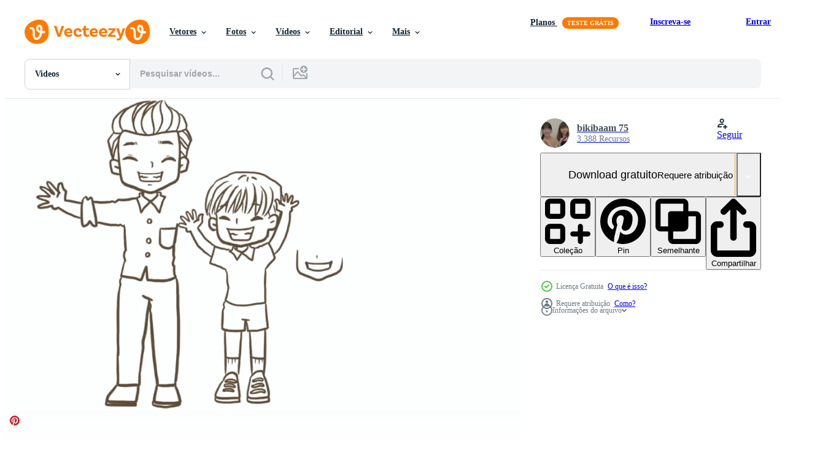

--- FILE ---
content_type: text/html; charset=utf-8
request_url: https://pt.vecteezy.com/resources/15233393/show_related_grids_async_content
body_size: 17922
content:
<turbo-frame id="show-related-resources">
    <div data-conversions-category="Usuários também visualizaram">
      <h2 class="ez-resource-related__header">
        Usuários também visualizaram
      </h2>

      <ul class="ez-resource-grid ez-resource-grid--main-grid  is-hidden" id="false" data-controller="grid contributor-info video-preview" data-grid-track-truncation-value="false" data-max-rows="50" data-row-height="240" data-instant-grid="false" data-truncate-results="false" data-testid="also-viewed-resources" data-labels="free" style="--free: &#39;Grátis&#39;;">

  <li class="ez-resource-grid__item ez-resource-thumb ez-resource-thumb--video" data-controller="grid-item-decorator" data-position="{{position}}" data-item-id="14320698" data-pro="false" data-grid-target="gridItem" data-video-preview-target="preview" data-video-url="https://static.vecteezy.com/system/resources/previews/014/320/698/mp4/drawing-clip-student-girl-watering-the-plants-colorful-cartoon-doodle-kawaii-anime-coloring-page-cute-illustration-clipart-character-chibi-manga-comics-drawing-sketch-line-art-free-video.mp4" data-w="356" data-h="200" data-grid-item-decorator-free-label-value="Grátis" data-action="mouseenter-&gt;grid-item-decorator#hoverThumb:once" data-grid-item-decorator-item-pro-param="Free" data-grid-item-decorator-resource-id-param="14320698" data-grid-item-decorator-content-type-param="Content-video" data-grid-item-decorator-pinterest-url-param="https://pt.vecteezy.com/video/[base64]" data-grid-item-decorator-seo-page-description-param="desenhando videoclipe estudante, menina, regando as plantas colorido cartoon doodle kawaii anime página para colorir ilustração fofa personagem de clipart chibi mangá quadrinhos desenhando esboço arte de linha" data-grid-item-decorator-user-id-param="1075097" data-grid-item-decorator-user-display-name-param="bikibaam 75" data-grid-item-decorator-avatar-src-param="https://static.vecteezy.com/system/user/avatar/1075097/medium_8D1F5CD7-7F7C-475A-B07A-62C06220D619.jpeg" data-grid-item-decorator-uploads-path-param="/membros/bikibaam75/uploads">

  <script type="application/ld+json" id="media_schema">
  {"@context":"https://schema.org","@type":"VideoObject","name":"desenhando videoclipe estudante, menina, regando as plantas colorido cartoon doodle kawaii anime página para colorir ilustração fofa personagem de clipart chibi mangá quadrinhos desenhando esboço arte de linha","uploadDate":"2022-11-15T03:11:48-06:00","thumbnailUrl":"https://static.vecteezy.com/system/resources/thumbnails/014/320/698/small_2x/drawing-clip-student-girl-watering-the-plants-colorful-cartoon-doodle-kawaii-anime-coloring-page-cute-illustration-clipart-character-chibi-manga-comics-drawing-sketch-line-art-free-video.jpg","contentUrl":"https://static.vecteezy.com/system/resources/previews/014/320/698/mp4/drawing-clip-student-girl-watering-the-plants-colorful-cartoon-doodle-kawaii-anime-coloring-page-cute-illustration-clipart-character-chibi-manga-comics-drawing-sketch-line-art-free-video.mp4","sourceOrganization":"Vecteezy","license":"https://support.vecteezy.com/pt_br/novo-licenciamento-do-vecteezy-ByHivesvt","acquireLicensePage":"https://pt.vecteezy.com/video/[base64]","creator":{"@type":"Person","name":"bikibaam 75"},"copyrightNotice":"bikibaam 75","creditText":"Vecteezy"}
</script>


<a href="/video/[base64]" class="ez-resource-thumb__link" title="desenhando videoclipe estudante, menina, regando as plantas colorido cartoon doodle kawaii anime página para colorir ilustração fofa personagem de clipart chibi mangá quadrinhos desenhando esboço arte de linha" style="--height: 200; --width: 356; " data-action="click-&gt;grid#trackResourceClick mouseenter-&gt;grid#trackResourceHover" data-content-type="video" data-controller="ez-hover-intent" data-previews-srcs="[&quot;https://static.vecteezy.com/system/resources/previews/014/320/698/mp4/drawing-clip-student-girl-watering-the-plants-colorful-cartoon-doodle-kawaii-anime-coloring-page-cute-illustration-clipart-character-chibi-manga-comics-drawing-sketch-line-art-free-video.mp4&quot;]" data-pro="false" data-resource-id="14320698" data-video-preview-target="videoWrap" data-grid-item-decorator-target="link">
    <img src="https://static.vecteezy.com/system/resources/thumbnails/014/320/698/small/drawing-clip-student-girl-watering-the-plants-colorful-cartoon-doodle-kawaii-anime-coloring-page-cute-illustration-clipart-character-chibi-manga-comics-drawing-sketch-line-art-free-video.jpg" srcset="https://static.vecteezy.com/system/resources/thumbnails/014/320/698/small_2x/drawing-clip-student-girl-watering-the-plants-colorful-cartoon-doodle-kawaii-anime-coloring-page-cute-illustration-clipart-character-chibi-manga-comics-drawing-sketch-line-art-free-video.jpg 2x, https://static.vecteezy.com/system/resources/thumbnails/014/320/698/small/drawing-clip-student-girl-watering-the-plants-colorful-cartoon-doodle-kawaii-anime-coloring-page-cute-illustration-clipart-character-chibi-manga-comics-drawing-sketch-line-art-free-video.jpg 1x" class="ez-resource-thumb__img" loading="lazy" decoding="async" width="356" height="200" alt="desenhando videoclipe estudante, menina, regando as plantas colorido cartoon doodle kawaii anime página para colorir ilustração fofa personagem de clipart chibi mangá quadrinhos desenhando esboço arte de linha video">

</a>

  <div class="ez-resource-thumb__label-wrap"></div>
  

  <div class="ez-resource-thumb__hover-state"></div>
</li><li class="ez-resource-grid__item ez-resource-thumb ez-resource-thumb--video" data-controller="grid-item-decorator" data-position="{{position}}" data-item-id="6670726" data-pro="false" data-grid-target="gridItem" data-video-preview-target="preview" data-video-url="https://static.vecteezy.com/system/resources/previews/006/670/726/mp4/continuous-line-drawing-of-a-group-of-business-people-having-discussions-in-the-conference-room-a-young-professional-business-team-is-talking-about-a-new-project-free-video.mp4" data-w="622" data-h="350" data-grid-item-decorator-free-label-value="Grátis" data-action="mouseenter-&gt;grid-item-decorator#hoverThumb:once" data-grid-item-decorator-item-pro-param="Free" data-grid-item-decorator-resource-id-param="6670726" data-grid-item-decorator-content-type-param="Content-video" data-grid-item-decorator-pinterest-url-param="https://pt.vecteezy.com/video/6670726-desenho-de-linha-continua-de-um-grupo-de-empresarios-tendo-discussoes-na-sala-de-conferencia-uma-jovem-profissional-equipe-de-negocios-esta-falando-sobre-um-novo-projeto" data-grid-item-decorator-seo-page-description-param="desenho de linha contínua de um grupo de empresários discutindo na sala de conferências. uma jovem equipe de negócios profissional está falando sobre um novo projeto." data-grid-item-decorator-user-id-param="4917280" data-grid-item-decorator-user-display-name-param="nitinan chumdavong" data-grid-item-decorator-avatar-src-param="https://static.vecteezy.com/system/user/avatar/4917280/medium_163185004_3963255163734102_7019159276094948687_n.jpg" data-grid-item-decorator-uploads-path-param="/membros/nitinanx/uploads">

  <script type="application/ld+json" id="media_schema">
  {"@context":"https://schema.org","@type":"VideoObject","name":"desenho de linha contínua de um grupo de empresários discutindo na sala de conferências. uma jovem equipe de negócios profissional está falando sobre um novo projeto.","uploadDate":"2022-03-21T13:45:34-05:00","thumbnailUrl":"https://static.vecteezy.com/system/resources/thumbnails/006/670/726/small_2x/continuous-line-drawing-of-a-group-of-business-people-having-discussions-in-the-conference-room-a-young-professional-business-team-is-talking-about-a-new-project-free-video.jpg","contentUrl":"https://static.vecteezy.com/system/resources/previews/006/670/726/mp4/continuous-line-drawing-of-a-group-of-business-people-having-discussions-in-the-conference-room-a-young-professional-business-team-is-talking-about-a-new-project-free-video.mp4","sourceOrganization":"Vecteezy","license":"https://support.vecteezy.com/pt_br/novo-licenciamento-do-vecteezy-ByHivesvt","acquireLicensePage":"https://pt.vecteezy.com/video/6670726-desenho-de-linha-continua-de-um-grupo-de-empresarios-tendo-discussoes-na-sala-de-conferencia-uma-jovem-profissional-equipe-de-negocios-esta-falando-sobre-um-novo-projeto","creator":{"@type":"Person","name":"nitinan chumdavong"},"copyrightNotice":"nitinan chumdavong","creditText":"Vecteezy"}
</script>


<a href="/video/6670726-desenho-de-linha-continua-de-um-grupo-de-empresarios-tendo-discussoes-na-sala-de-conferencia-uma-jovem-profissional-equipe-de-negocios-esta-falando-sobre-um-novo-projeto" class="ez-resource-thumb__link" title="desenho de linha contínua de um grupo de empresários discutindo na sala de conferências. uma jovem equipe de negócios profissional está falando sobre um novo projeto." style="--height: 350; --width: 622; " data-action="click-&gt;grid#trackResourceClick mouseenter-&gt;grid#trackResourceHover" data-content-type="video" data-controller="ez-hover-intent" data-previews-srcs="[&quot;https://static.vecteezy.com/system/resources/previews/006/670/726/mp4/continuous-line-drawing-of-a-group-of-business-people-having-discussions-in-the-conference-room-a-young-professional-business-team-is-talking-about-a-new-project-free-video.mp4&quot;]" data-pro="false" data-resource-id="6670726" data-video-preview-target="videoWrap" data-grid-item-decorator-target="link">
    <img src="https://static.vecteezy.com/system/resources/thumbnails/006/670/726/small/continuous-line-drawing-of-a-group-of-business-people-having-discussions-in-the-conference-room-a-young-professional-business-team-is-talking-about-a-new-project-free-video.jpg" srcset="https://static.vecteezy.com/system/resources/thumbnails/006/670/726/small_2x/continuous-line-drawing-of-a-group-of-business-people-having-discussions-in-the-conference-room-a-young-professional-business-team-is-talking-about-a-new-project-free-video.jpg 2x, https://static.vecteezy.com/system/resources/thumbnails/006/670/726/small/continuous-line-drawing-of-a-group-of-business-people-having-discussions-in-the-conference-room-a-young-professional-business-team-is-talking-about-a-new-project-free-video.jpg 1x" class="ez-resource-thumb__img" loading="lazy" decoding="async" width="622" height="350" alt="desenho de linha contínua de um grupo de empresários discutindo na sala de conferências. uma jovem equipe de negócios profissional está falando sobre um novo projeto. video">

</a>

  <div class="ez-resource-thumb__label-wrap"></div>
  

  <div class="ez-resource-thumb__hover-state"></div>
</li><li class="ez-resource-grid__item ez-resource-thumb ez-resource-thumb--video" data-controller="grid-item-decorator" data-position="{{position}}" data-item-id="15420736" data-pro="false" data-grid-target="gridItem" data-video-preview-target="preview" data-video-url="https://static.vecteezy.com/system/resources/previews/015/420/736/mp4/family-clip-drawing-cartoons-doodle-kawaii-anime-coloring-page-cute-illustration-drawing-clip-art-character-chibi-manga-comic-free-video.mp4" data-w="356" data-h="200" data-grid-item-decorator-free-label-value="Grátis" data-action="mouseenter-&gt;grid-item-decorator#hoverThumb:once" data-grid-item-decorator-item-pro-param="Free" data-grid-item-decorator-resource-id-param="15420736" data-grid-item-decorator-content-type-param="Content-video" data-grid-item-decorator-pinterest-url-param="https://pt.vecteezy.com/video/15420736-familia-videoclipe-desenhando-desenhos-animados-rabiscos-kawaii-anime-pagina-para-colorir-ilustracao-fofa-desenhando-personagem-de-clip-art-chibi-manga-quadrinho" data-grid-item-decorator-seo-page-description-param="família videoclipe desenhando desenhos animados rabiscos kawaii anime página para colorir ilustração fofa desenhando personagem de clip art chibi manga quadrinho" data-grid-item-decorator-user-id-param="1075097" data-grid-item-decorator-user-display-name-param="bikibaam 75" data-grid-item-decorator-avatar-src-param="https://static.vecteezy.com/system/user/avatar/1075097/medium_8D1F5CD7-7F7C-475A-B07A-62C06220D619.jpeg" data-grid-item-decorator-uploads-path-param="/membros/bikibaam75/uploads">

  <script type="application/ld+json" id="media_schema">
  {"@context":"https://schema.org","@type":"VideoObject","name":"família videoclipe desenhando desenhos animados rabiscos kawaii anime página para colorir ilustração fofa desenhando personagem de clip art chibi manga quadrinho","uploadDate":"2022-12-09T02:59:50-06:00","thumbnailUrl":"https://static.vecteezy.com/system/resources/thumbnails/015/420/736/small_2x/family-clip-drawing-cartoons-doodle-kawaii-anime-coloring-page-cute-illustration-drawing-clip-art-character-chibi-manga-comic-free-video.jpg","contentUrl":"https://static.vecteezy.com/system/resources/previews/015/420/736/mp4/family-clip-drawing-cartoons-doodle-kawaii-anime-coloring-page-cute-illustration-drawing-clip-art-character-chibi-manga-comic-free-video.mp4","sourceOrganization":"Vecteezy","license":"https://support.vecteezy.com/pt_br/novo-licenciamento-do-vecteezy-ByHivesvt","acquireLicensePage":"https://pt.vecteezy.com/video/15420736-familia-videoclipe-desenhando-desenhos-animados-rabiscos-kawaii-anime-pagina-para-colorir-ilustracao-fofa-desenhando-personagem-de-clip-art-chibi-manga-quadrinho","creator":{"@type":"Person","name":"bikibaam 75"},"copyrightNotice":"bikibaam 75","creditText":"Vecteezy"}
</script>


<a href="/video/15420736-familia-videoclipe-desenhando-desenhos-animados-rabiscos-kawaii-anime-pagina-para-colorir-ilustracao-fofa-desenhando-personagem-de-clip-art-chibi-manga-quadrinho" class="ez-resource-thumb__link" title="família videoclipe desenhando desenhos animados rabiscos kawaii anime página para colorir ilustração fofa desenhando personagem de clip art chibi manga quadrinho" style="--height: 200; --width: 356; " data-action="click-&gt;grid#trackResourceClick mouseenter-&gt;grid#trackResourceHover" data-content-type="video" data-controller="ez-hover-intent" data-previews-srcs="[&quot;https://static.vecteezy.com/system/resources/previews/015/420/736/mp4/family-clip-drawing-cartoons-doodle-kawaii-anime-coloring-page-cute-illustration-drawing-clip-art-character-chibi-manga-comic-free-video.mp4&quot;]" data-pro="false" data-resource-id="15420736" data-video-preview-target="videoWrap" data-grid-item-decorator-target="link">
    <img src="https://static.vecteezy.com/system/resources/thumbnails/015/420/736/small/family-clip-drawing-cartoons-doodle-kawaii-anime-coloring-page-cute-illustration-drawing-clip-art-character-chibi-manga-comic-free-video.jpg" srcset="https://static.vecteezy.com/system/resources/thumbnails/015/420/736/small_2x/family-clip-drawing-cartoons-doodle-kawaii-anime-coloring-page-cute-illustration-drawing-clip-art-character-chibi-manga-comic-free-video.jpg 2x, https://static.vecteezy.com/system/resources/thumbnails/015/420/736/small/family-clip-drawing-cartoons-doodle-kawaii-anime-coloring-page-cute-illustration-drawing-clip-art-character-chibi-manga-comic-free-video.jpg 1x" class="ez-resource-thumb__img" loading="lazy" decoding="async" width="356" height="200" alt="família videoclipe desenhando desenhos animados rabiscos kawaii anime página para colorir ilustração fofa desenhando personagem de clip art chibi manga quadrinho video">

</a>

  <div class="ez-resource-thumb__label-wrap"></div>
  

  <div class="ez-resource-thumb__hover-state"></div>
</li><li class="ez-resource-grid__item ez-resource-thumb ez-resource-thumb--video" data-controller="grid-item-decorator" data-position="{{position}}" data-item-id="15420735" data-pro="false" data-grid-target="gridItem" data-video-preview-target="preview" data-video-url="https://static.vecteezy.com/system/resources/previews/015/420/735/mp4/working-women-clip-drawing-cartoons-doodle-kawaii-anime-coloring-page-cute-illustration-drawing-clip-art-character-chibi-manga-comic-free-video.mp4" data-w="356" data-h="200" data-grid-item-decorator-free-label-value="Grátis" data-action="mouseenter-&gt;grid-item-decorator#hoverThumb:once" data-grid-item-decorator-item-pro-param="Free" data-grid-item-decorator-resource-id-param="15420735" data-grid-item-decorator-content-type-param="Content-video" data-grid-item-decorator-pinterest-url-param="https://pt.vecteezy.com/video/15420735-mulheres-trabalhadoras-videoclipe-desenhando-desenhos-animados-rabiscos-kawaii-anime-pagina-para-colorir-ilustracao-fofa-desenhando-personagem-de-clip-art-chibi-manga-quadrinho" data-grid-item-decorator-seo-page-description-param="mulheres trabalhadoras videoclipe desenhando desenhos animados rabiscos kawaii anime página para colorir ilustração fofa desenhando personagem de clip art chibi manga quadrinho" data-grid-item-decorator-user-id-param="1075097" data-grid-item-decorator-user-display-name-param="bikibaam 75" data-grid-item-decorator-avatar-src-param="https://static.vecteezy.com/system/user/avatar/1075097/medium_8D1F5CD7-7F7C-475A-B07A-62C06220D619.jpeg" data-grid-item-decorator-uploads-path-param="/membros/bikibaam75/uploads">

  <script type="application/ld+json" id="media_schema">
  {"@context":"https://schema.org","@type":"VideoObject","name":"mulheres trabalhadoras videoclipe desenhando desenhos animados rabiscos kawaii anime página para colorir ilustração fofa desenhando personagem de clip art chibi manga quadrinho","uploadDate":"2022-12-09T02:59:50-06:00","thumbnailUrl":"https://static.vecteezy.com/system/resources/thumbnails/015/420/735/small_2x/working-women-clip-drawing-cartoons-doodle-kawaii-anime-coloring-page-cute-illustration-drawing-clip-art-character-chibi-manga-comic-free-video.jpg","contentUrl":"https://static.vecteezy.com/system/resources/previews/015/420/735/mp4/working-women-clip-drawing-cartoons-doodle-kawaii-anime-coloring-page-cute-illustration-drawing-clip-art-character-chibi-manga-comic-free-video.mp4","sourceOrganization":"Vecteezy","license":"https://support.vecteezy.com/pt_br/novo-licenciamento-do-vecteezy-ByHivesvt","acquireLicensePage":"https://pt.vecteezy.com/video/15420735-mulheres-trabalhadoras-videoclipe-desenhando-desenhos-animados-rabiscos-kawaii-anime-pagina-para-colorir-ilustracao-fofa-desenhando-personagem-de-clip-art-chibi-manga-quadrinho","creator":{"@type":"Person","name":"bikibaam 75"},"copyrightNotice":"bikibaam 75","creditText":"Vecteezy"}
</script>


<a href="/video/15420735-mulheres-trabalhadoras-videoclipe-desenhando-desenhos-animados-rabiscos-kawaii-anime-pagina-para-colorir-ilustracao-fofa-desenhando-personagem-de-clip-art-chibi-manga-quadrinho" class="ez-resource-thumb__link" title="mulheres trabalhadoras videoclipe desenhando desenhos animados rabiscos kawaii anime página para colorir ilustração fofa desenhando personagem de clip art chibi manga quadrinho" style="--height: 200; --width: 356; " data-action="click-&gt;grid#trackResourceClick mouseenter-&gt;grid#trackResourceHover" data-content-type="video" data-controller="ez-hover-intent" data-previews-srcs="[&quot;https://static.vecteezy.com/system/resources/previews/015/420/735/mp4/working-women-clip-drawing-cartoons-doodle-kawaii-anime-coloring-page-cute-illustration-drawing-clip-art-character-chibi-manga-comic-free-video.mp4&quot;]" data-pro="false" data-resource-id="15420735" data-video-preview-target="videoWrap" data-grid-item-decorator-target="link">
    <img src="https://static.vecteezy.com/system/resources/thumbnails/015/420/735/small/working-women-clip-drawing-cartoons-doodle-kawaii-anime-coloring-page-cute-illustration-drawing-clip-art-character-chibi-manga-comic-free-video.jpg" srcset="https://static.vecteezy.com/system/resources/thumbnails/015/420/735/small_2x/working-women-clip-drawing-cartoons-doodle-kawaii-anime-coloring-page-cute-illustration-drawing-clip-art-character-chibi-manga-comic-free-video.jpg 2x, https://static.vecteezy.com/system/resources/thumbnails/015/420/735/small/working-women-clip-drawing-cartoons-doodle-kawaii-anime-coloring-page-cute-illustration-drawing-clip-art-character-chibi-manga-comic-free-video.jpg 1x" class="ez-resource-thumb__img" loading="lazy" decoding="async" width="356" height="200" alt="mulheres trabalhadoras videoclipe desenhando desenhos animados rabiscos kawaii anime página para colorir ilustração fofa desenhando personagem de clip art chibi manga quadrinho video">

</a>

  <div class="ez-resource-thumb__label-wrap"></div>
  

  <div class="ez-resource-thumb__hover-state"></div>
</li><li class="ez-resource-grid__item ez-resource-thumb ez-resource-thumb--video" data-controller="grid-item-decorator" data-position="{{position}}" data-item-id="6671341" data-pro="false" data-grid-target="gridItem" data-video-preview-target="preview" data-video-url="https://static.vecteezy.com/system/resources/previews/006/671/341/mp4/continuous-line-drawing-of-a-group-of-business-people-having-discussions-in-the-conference-room-a-young-professional-business-team-is-talking-about-a-new-project-free-video.mp4" data-w="622" data-h="350" data-grid-item-decorator-free-label-value="Grátis" data-action="mouseenter-&gt;grid-item-decorator#hoverThumb:once" data-grid-item-decorator-item-pro-param="Free" data-grid-item-decorator-resource-id-param="6671341" data-grid-item-decorator-content-type-param="Content-video" data-grid-item-decorator-pinterest-url-param="https://pt.vecteezy.com/video/6671341-desenho-de-linha-continua-de-um-grupo-de-empresarios-tendo-discussoes-na-sala-de-conferencia-uma-jovem-profissional-equipe-de-negocios-esta-falando-sobre-um-novo-projeto" data-grid-item-decorator-seo-page-description-param="desenho de linha contínua de um grupo de empresários discutindo na sala de conferências. uma jovem equipe de negócios profissional está falando sobre um novo projeto." data-grid-item-decorator-user-id-param="4917280" data-grid-item-decorator-user-display-name-param="nitinan chumdavong" data-grid-item-decorator-avatar-src-param="https://static.vecteezy.com/system/user/avatar/4917280/medium_163185004_3963255163734102_7019159276094948687_n.jpg" data-grid-item-decorator-uploads-path-param="/membros/nitinanx/uploads">

  <script type="application/ld+json" id="media_schema">
  {"@context":"https://schema.org","@type":"VideoObject","name":"desenho de linha contínua de um grupo de empresários discutindo na sala de conferências. uma jovem equipe de negócios profissional está falando sobre um novo projeto.","uploadDate":"2022-03-21T14:01:53-05:00","thumbnailUrl":"https://static.vecteezy.com/system/resources/thumbnails/006/671/341/small_2x/continuous-line-drawing-of-a-group-of-business-people-having-discussions-in-the-conference-room-a-young-professional-business-team-is-talking-about-a-new-project-free-video.jpg","contentUrl":"https://static.vecteezy.com/system/resources/previews/006/671/341/mp4/continuous-line-drawing-of-a-group-of-business-people-having-discussions-in-the-conference-room-a-young-professional-business-team-is-talking-about-a-new-project-free-video.mp4","sourceOrganization":"Vecteezy","license":"https://support.vecteezy.com/pt_br/novo-licenciamento-do-vecteezy-ByHivesvt","acquireLicensePage":"https://pt.vecteezy.com/video/6671341-desenho-de-linha-continua-de-um-grupo-de-empresarios-tendo-discussoes-na-sala-de-conferencia-uma-jovem-profissional-equipe-de-negocios-esta-falando-sobre-um-novo-projeto","creator":{"@type":"Person","name":"nitinan chumdavong"},"copyrightNotice":"nitinan chumdavong","creditText":"Vecteezy"}
</script>


<a href="/video/6671341-desenho-de-linha-continua-de-um-grupo-de-empresarios-tendo-discussoes-na-sala-de-conferencia-uma-jovem-profissional-equipe-de-negocios-esta-falando-sobre-um-novo-projeto" class="ez-resource-thumb__link" title="desenho de linha contínua de um grupo de empresários discutindo na sala de conferências. uma jovem equipe de negócios profissional está falando sobre um novo projeto." style="--height: 350; --width: 622; " data-action="click-&gt;grid#trackResourceClick mouseenter-&gt;grid#trackResourceHover" data-content-type="video" data-controller="ez-hover-intent" data-previews-srcs="[&quot;https://static.vecteezy.com/system/resources/previews/006/671/341/mp4/continuous-line-drawing-of-a-group-of-business-people-having-discussions-in-the-conference-room-a-young-professional-business-team-is-talking-about-a-new-project-free-video.mp4&quot;]" data-pro="false" data-resource-id="6671341" data-video-preview-target="videoWrap" data-grid-item-decorator-target="link">
    <img src="https://static.vecteezy.com/system/resources/thumbnails/006/671/341/small/continuous-line-drawing-of-a-group-of-business-people-having-discussions-in-the-conference-room-a-young-professional-business-team-is-talking-about-a-new-project-free-video.jpg" srcset="https://static.vecteezy.com/system/resources/thumbnails/006/671/341/small_2x/continuous-line-drawing-of-a-group-of-business-people-having-discussions-in-the-conference-room-a-young-professional-business-team-is-talking-about-a-new-project-free-video.jpg 2x, https://static.vecteezy.com/system/resources/thumbnails/006/671/341/small/continuous-line-drawing-of-a-group-of-business-people-having-discussions-in-the-conference-room-a-young-professional-business-team-is-talking-about-a-new-project-free-video.jpg 1x" class="ez-resource-thumb__img" loading="lazy" decoding="async" width="622" height="350" alt="desenho de linha contínua de um grupo de empresários discutindo na sala de conferências. uma jovem equipe de negócios profissional está falando sobre um novo projeto. video">

</a>

  <div class="ez-resource-thumb__label-wrap"></div>
  

  <div class="ez-resource-thumb__hover-state"></div>
</li><li class="ez-resource-grid__item ez-resource-thumb ez-resource-thumb--video" data-controller="grid-item-decorator" data-position="{{position}}" data-item-id="15420737" data-pro="false" data-grid-target="gridItem" data-video-preview-target="preview" data-video-url="https://static.vecteezy.com/system/resources/previews/015/420/737/mp4/working-man-clip-drawing-cartoons-doodle-kawaii-anime-coloring-page-cute-illustration-drawing-clip-art-character-chibi-manga-comic-free-video.mp4" data-w="356" data-h="200" data-grid-item-decorator-free-label-value="Grátis" data-action="mouseenter-&gt;grid-item-decorator#hoverThumb:once" data-grid-item-decorator-item-pro-param="Free" data-grid-item-decorator-resource-id-param="15420737" data-grid-item-decorator-content-type-param="Content-video" data-grid-item-decorator-pinterest-url-param="https://pt.vecteezy.com/video/15420737-homem-trabalhador-videoclipe-desenhando-desenhos-animados-doodle-kawaii-anime-pagina-para-colorir-ilustracao-fofa-desenhando-personagem-de-clip-art-chibi-manga-quadrinho" data-grid-item-decorator-seo-page-description-param="homem trabalhador videoclipe desenhando desenhos animados doodle kawaii anime página para colorir ilustração fofa desenhando personagem de clip art chibi manga quadrinho" data-grid-item-decorator-user-id-param="1075097" data-grid-item-decorator-user-display-name-param="bikibaam 75" data-grid-item-decorator-avatar-src-param="https://static.vecteezy.com/system/user/avatar/1075097/medium_8D1F5CD7-7F7C-475A-B07A-62C06220D619.jpeg" data-grid-item-decorator-uploads-path-param="/membros/bikibaam75/uploads">

  <script type="application/ld+json" id="media_schema">
  {"@context":"https://schema.org","@type":"VideoObject","name":"homem trabalhador videoclipe desenhando desenhos animados doodle kawaii anime página para colorir ilustração fofa desenhando personagem de clip art chibi manga quadrinho","uploadDate":"2022-12-09T02:59:52-06:00","thumbnailUrl":"https://static.vecteezy.com/system/resources/thumbnails/015/420/737/small_2x/working-man-clip-drawing-cartoons-doodle-kawaii-anime-coloring-page-cute-illustration-drawing-clip-art-character-chibi-manga-comic-free-video.jpg","contentUrl":"https://static.vecteezy.com/system/resources/previews/015/420/737/mp4/working-man-clip-drawing-cartoons-doodle-kawaii-anime-coloring-page-cute-illustration-drawing-clip-art-character-chibi-manga-comic-free-video.mp4","sourceOrganization":"Vecteezy","license":"https://support.vecteezy.com/pt_br/novo-licenciamento-do-vecteezy-ByHivesvt","acquireLicensePage":"https://pt.vecteezy.com/video/15420737-homem-trabalhador-videoclipe-desenhando-desenhos-animados-doodle-kawaii-anime-pagina-para-colorir-ilustracao-fofa-desenhando-personagem-de-clip-art-chibi-manga-quadrinho","creator":{"@type":"Person","name":"bikibaam 75"},"copyrightNotice":"bikibaam 75","creditText":"Vecteezy"}
</script>


<a href="/video/15420737-homem-trabalhador-videoclipe-desenhando-desenhos-animados-doodle-kawaii-anime-pagina-para-colorir-ilustracao-fofa-desenhando-personagem-de-clip-art-chibi-manga-quadrinho" class="ez-resource-thumb__link" title="homem trabalhador videoclipe desenhando desenhos animados doodle kawaii anime página para colorir ilustração fofa desenhando personagem de clip art chibi manga quadrinho" style="--height: 200; --width: 356; " data-action="click-&gt;grid#trackResourceClick mouseenter-&gt;grid#trackResourceHover" data-content-type="video" data-controller="ez-hover-intent" data-previews-srcs="[&quot;https://static.vecteezy.com/system/resources/previews/015/420/737/mp4/working-man-clip-drawing-cartoons-doodle-kawaii-anime-coloring-page-cute-illustration-drawing-clip-art-character-chibi-manga-comic-free-video.mp4&quot;]" data-pro="false" data-resource-id="15420737" data-video-preview-target="videoWrap" data-grid-item-decorator-target="link">
    <img src="https://static.vecteezy.com/system/resources/thumbnails/015/420/737/small/working-man-clip-drawing-cartoons-doodle-kawaii-anime-coloring-page-cute-illustration-drawing-clip-art-character-chibi-manga-comic-free-video.jpg" srcset="https://static.vecteezy.com/system/resources/thumbnails/015/420/737/small_2x/working-man-clip-drawing-cartoons-doodle-kawaii-anime-coloring-page-cute-illustration-drawing-clip-art-character-chibi-manga-comic-free-video.jpg 2x, https://static.vecteezy.com/system/resources/thumbnails/015/420/737/small/working-man-clip-drawing-cartoons-doodle-kawaii-anime-coloring-page-cute-illustration-drawing-clip-art-character-chibi-manga-comic-free-video.jpg 1x" class="ez-resource-thumb__img" loading="lazy" decoding="async" width="356" height="200" alt="homem trabalhador videoclipe desenhando desenhos animados doodle kawaii anime página para colorir ilustração fofa desenhando personagem de clip art chibi manga quadrinho video">

</a>

  <div class="ez-resource-thumb__label-wrap"></div>
  

  <div class="ez-resource-thumb__hover-state"></div>
</li><li class="ez-resource-grid__item ez-resource-thumb ez-resource-thumb--video" data-controller="grid-item-decorator" data-position="{{position}}" data-item-id="2300189" data-pro="false" data-grid-target="gridItem" data-video-preview-target="preview" data-video-url="https://static.vecteezy.com/system/resources/previews/002/300/189/mp4/full-moon-and-stars-are-shining-in-the-sky-free-video.mp4" data-w="622" data-h="350" data-grid-item-decorator-free-label-value="Grátis" data-action="mouseenter-&gt;grid-item-decorator#hoverThumb:once" data-grid-item-decorator-item-pro-param="Free" data-grid-item-decorator-resource-id-param="2300189" data-grid-item-decorator-content-type-param="Content-video" data-grid-item-decorator-pinterest-url-param="https://pt.vecteezy.com/video/2300189-lua-cheia-e-estrelas-brilhando-no-ceu" data-grid-item-decorator-seo-page-description-param="lua cheia e estrelas estão brilhando no céu" data-grid-item-decorator-user-id-param="3608623" data-grid-item-decorator-user-display-name-param="angelika gotel" data-grid-item-decorator-avatar-src-param="https://static.vecteezy.com/system/user/avatar/3608623/medium_portrait-657116_1920.jpg" data-grid-item-decorator-uploads-path-param="/membros/angel-gt199010071/uploads">

  <script type="application/ld+json" id="media_schema">
  {"@context":"https://schema.org","@type":"VideoObject","name":"lua cheia e estrelas estão brilhando no céu","uploadDate":"2021-04-20T16:28:14-05:00","thumbnailUrl":"https://static.vecteezy.com/system/resources/thumbnails/002/300/189/small_2x/full-moon-and-stars-are-shining-in-the-sky-free-video.jpg","contentUrl":"https://static.vecteezy.com/system/resources/previews/002/300/189/mp4/full-moon-and-stars-are-shining-in-the-sky-free-video.mp4","sourceOrganization":"Vecteezy","license":"https://support.vecteezy.com/pt_br/novo-licenciamento-do-vecteezy-ByHivesvt","acquireLicensePage":"https://pt.vecteezy.com/video/2300189-lua-cheia-e-estrelas-brilhando-no-ceu","creator":{"@type":"Person","name":"angelika gotel"},"copyrightNotice":"angelika gotel","creditText":"Vecteezy"}
</script>


<a href="/video/2300189-lua-cheia-e-estrelas-brilhando-no-ceu" class="ez-resource-thumb__link" title="lua cheia e estrelas estão brilhando no céu" style="--height: 350; --width: 622; " data-action="click-&gt;grid#trackResourceClick mouseenter-&gt;grid#trackResourceHover" data-content-type="video" data-controller="ez-hover-intent" data-previews-srcs="[&quot;https://static.vecteezy.com/system/resources/previews/002/300/189/mp4/full-moon-and-stars-are-shining-in-the-sky-free-video.mp4&quot;]" data-pro="false" data-resource-id="2300189" data-video-preview-target="videoWrap" data-grid-item-decorator-target="link">
    <img src="https://static.vecteezy.com/system/resources/thumbnails/002/300/189/small/full-moon-and-stars-are-shining-in-the-sky-free-video.jpg" srcset="https://static.vecteezy.com/system/resources/thumbnails/002/300/189/small_2x/full-moon-and-stars-are-shining-in-the-sky-free-video.jpg 2x, https://static.vecteezy.com/system/resources/thumbnails/002/300/189/small/full-moon-and-stars-are-shining-in-the-sky-free-video.jpg 1x" class="ez-resource-thumb__img" loading="lazy" decoding="async" width="622" height="350" alt="lua cheia e estrelas estão brilhando no céu video">

</a>

  <div class="ez-resource-thumb__label-wrap"></div>
  

  <div class="ez-resource-thumb__hover-state"></div>
</li><li class="ez-resource-grid__item ez-resource-thumb ez-resource-thumb--video" data-controller="grid-item-decorator" data-position="{{position}}" data-item-id="18928929" data-pro="false" data-grid-target="gridItem" data-video-preview-target="preview" data-video-url="https://static.vecteezy.com/system/resources/previews/018/928/929/mp4/continuous-one-line-drawing-animation-of-business-team-getting-together-human-relation-concept-full-length-animation-illustration-high-quality-4k-footage-free-video.mp4" data-w="356" data-h="200" data-grid-item-decorator-free-label-value="Grátis" data-action="mouseenter-&gt;grid-item-decorator#hoverThumb:once" data-grid-item-decorator-item-pro-param="Free" data-grid-item-decorator-resource-id-param="18928929" data-grid-item-decorator-content-type-param="Content-video" data-grid-item-decorator-pinterest-url-param="https://pt.vecteezy.com/video/18928929-animacao-continua-de-desenho-de-uma-linha-da-equipe-de-negocios-se-reunindo-conceito-de-relacao-humana-ilustracao-de-animacao-de-comprimento-total-filmagem-4k-de-alta-qualidade" data-grid-item-decorator-seo-page-description-param="animação contínua de desenho de uma linha da equipe de negócios se reunindo. conceito de relação humana. ilustração de animação de comprimento total. filmagem 4k de alta qualidade." data-grid-item-decorator-user-id-param="6041414" data-grid-item-decorator-user-display-name-param="Mulya Sri Wahyuni" data-grid-item-decorator-avatar-src-param="https://static.vecteezy.com/system/user/avatar/6041414/medium_fc_5.jpg" data-grid-item-decorator-uploads-path-param="/membros/sell_vector/uploads">

  <script type="application/ld+json" id="media_schema">
  {"@context":"https://schema.org","@type":"VideoObject","name":"animação contínua de desenho de uma linha da equipe de negócios se reunindo. conceito de relação humana. ilustração de animação de comprimento total. filmagem 4k de alta qualidade.","uploadDate":"2023-02-03T08:23:38-06:00","thumbnailUrl":"https://static.vecteezy.com/system/resources/thumbnails/018/928/929/small_2x/continuous-one-line-drawing-animation-of-business-team-getting-together-human-relation-concept-full-length-animation-illustration-high-quality-4k-footage-free-video.jpg","contentUrl":"https://static.vecteezy.com/system/resources/previews/018/928/929/mp4/continuous-one-line-drawing-animation-of-business-team-getting-together-human-relation-concept-full-length-animation-illustration-high-quality-4k-footage-free-video.mp4","sourceOrganization":"Vecteezy","license":"https://support.vecteezy.com/pt_br/novo-licenciamento-do-vecteezy-ByHivesvt","acquireLicensePage":"https://pt.vecteezy.com/video/18928929-animacao-continua-de-desenho-de-uma-linha-da-equipe-de-negocios-se-reunindo-conceito-de-relacao-humana-ilustracao-de-animacao-de-comprimento-total-filmagem-4k-de-alta-qualidade","creator":{"@type":"Person","name":"Mulya Sri Wahyuni"},"copyrightNotice":"Mulya Sri Wahyuni","creditText":"Vecteezy"}
</script>


<a href="/video/18928929-animacao-continua-de-desenho-de-uma-linha-da-equipe-de-negocios-se-reunindo-conceito-de-relacao-humana-ilustracao-de-animacao-de-comprimento-total-filmagem-4k-de-alta-qualidade" class="ez-resource-thumb__link" title="animação contínua de desenho de uma linha da equipe de negócios se reunindo. conceito de relação humana. ilustração de animação de comprimento total. filmagem 4k de alta qualidade." style="--height: 200; --width: 356; " data-action="click-&gt;grid#trackResourceClick mouseenter-&gt;grid#trackResourceHover" data-content-type="video" data-controller="ez-hover-intent" data-previews-srcs="[&quot;https://static.vecteezy.com/system/resources/previews/018/928/929/mp4/continuous-one-line-drawing-animation-of-business-team-getting-together-human-relation-concept-full-length-animation-illustration-high-quality-4k-footage-free-video.mp4&quot;]" data-pro="false" data-resource-id="18928929" data-video-preview-target="videoWrap" data-grid-item-decorator-target="link">
    <img src="https://static.vecteezy.com/system/resources/thumbnails/018/928/929/small/continuous-one-line-drawing-animation-of-business-team-getting-together-human-relation-concept-full-length-animation-illustration-high-quality-4k-footage-free-video.jpg" srcset="https://static.vecteezy.com/system/resources/thumbnails/018/928/929/small_2x/continuous-one-line-drawing-animation-of-business-team-getting-together-human-relation-concept-full-length-animation-illustration-high-quality-4k-footage-free-video.jpg 2x, https://static.vecteezy.com/system/resources/thumbnails/018/928/929/small/continuous-one-line-drawing-animation-of-business-team-getting-together-human-relation-concept-full-length-animation-illustration-high-quality-4k-footage-free-video.jpg 1x" class="ez-resource-thumb__img" loading="lazy" decoding="async" width="356" height="200" alt="animação contínua de desenho de uma linha da equipe de negócios se reunindo. conceito de relação humana. ilustração de animação de comprimento total. filmagem 4k de alta qualidade. video">

</a>

  <div class="ez-resource-thumb__label-wrap"></div>
  

  <div class="ez-resource-thumb__hover-state"></div>
</li><li class="ez-resource-grid__item ez-resource-thumb ez-resource-thumb--video" data-controller="grid-item-decorator" data-position="{{position}}" data-item-id="11361805" data-pro="false" data-grid-target="gridItem" data-video-preview-target="preview" data-video-url="https://static.vecteezy.com/system/resources/previews/011/361/805/mp4/girls-reading-book-cartoon-talking-and-explaining-green-screen-4k-free-video.mp4" data-w="356" data-h="200" data-grid-item-decorator-free-label-value="Grátis" data-action="mouseenter-&gt;grid-item-decorator#hoverThumb:once" data-grid-item-decorator-item-pro-param="Free" data-grid-item-decorator-resource-id-param="11361805" data-grid-item-decorator-content-type-param="Content-video" data-grid-item-decorator-pinterest-url-param="https://pt.vecteezy.com/video/11361805-meninas-lendo-desenho-animado-falando-e-explicando-a-tela-verde-4k" data-grid-item-decorator-seo-page-description-param="meninas lendo desenho animado falando e explicando a tela verde 4k" data-grid-item-decorator-user-id-param="8477969" data-grid-item-decorator-user-display-name-param="MD Anik" data-grid-item-decorator-avatar-src-param="https://static.vecteezy.com/system/user/avatar/8477969/medium_Untitled-1.jpg" data-grid-item-decorator-uploads-path-param="/membros/anik-778/uploads">

  <script type="application/ld+json" id="media_schema">
  {"@context":"https://schema.org","@type":"VideoObject","name":"meninas lendo desenho animado falando e explicando a tela verde 4k","uploadDate":"2022-09-06T12:54:40-05:00","thumbnailUrl":"https://static.vecteezy.com/system/resources/thumbnails/011/361/805/small_2x/girls-reading-book-cartoon-talking-and-explaining-green-screen-4k-free-video.jpg","contentUrl":"https://static.vecteezy.com/system/resources/previews/011/361/805/mp4/girls-reading-book-cartoon-talking-and-explaining-green-screen-4k-free-video.mp4","sourceOrganization":"Vecteezy","license":"https://support.vecteezy.com/pt_br/novo-licenciamento-do-vecteezy-ByHivesvt","acquireLicensePage":"https://pt.vecteezy.com/video/11361805-meninas-lendo-desenho-animado-falando-e-explicando-a-tela-verde-4k","creator":{"@type":"Person","name":"MD Anik"},"copyrightNotice":"MD Anik","creditText":"Vecteezy"}
</script>


<a href="/video/11361805-meninas-lendo-desenho-animado-falando-e-explicando-a-tela-verde-4k" class="ez-resource-thumb__link" title="meninas lendo desenho animado falando e explicando a tela verde 4k" style="--height: 200; --width: 356; " data-action="click-&gt;grid#trackResourceClick mouseenter-&gt;grid#trackResourceHover" data-content-type="video" data-controller="ez-hover-intent" data-previews-srcs="[&quot;https://static.vecteezy.com/system/resources/previews/011/361/805/mp4/girls-reading-book-cartoon-talking-and-explaining-green-screen-4k-free-video.mp4&quot;]" data-pro="false" data-resource-id="11361805" data-video-preview-target="videoWrap" data-grid-item-decorator-target="link">
    <img src="https://static.vecteezy.com/system/resources/thumbnails/011/361/805/small/girls-reading-book-cartoon-talking-and-explaining-green-screen-4k-free-video.jpg" srcset="https://static.vecteezy.com/system/resources/thumbnails/011/361/805/small_2x/girls-reading-book-cartoon-talking-and-explaining-green-screen-4k-free-video.jpg 2x, https://static.vecteezy.com/system/resources/thumbnails/011/361/805/small/girls-reading-book-cartoon-talking-and-explaining-green-screen-4k-free-video.jpg 1x" class="ez-resource-thumb__img" loading="lazy" decoding="async" width="356" height="200" alt="meninas lendo desenho animado falando e explicando a tela verde 4k video">

</a>

  <div class="ez-resource-thumb__label-wrap"></div>
  

  <div class="ez-resource-thumb__hover-state"></div>
</li><li class="ez-resource-grid__item ez-resource-thumb ez-resource-thumb--video" data-controller="grid-item-decorator" data-position="{{position}}" data-item-id="15420734" data-pro="false" data-grid-target="gridItem" data-video-preview-target="preview" data-video-url="https://static.vecteezy.com/system/resources/previews/015/420/734/mp4/cat-clip-drawing-cartoons-doodle-kawaii-anime-coloring-page-cute-illustration-drawing-clip-art-character-chibi-manga-comic-free-video.mp4" data-w="356" data-h="200" data-grid-item-decorator-free-label-value="Grátis" data-action="mouseenter-&gt;grid-item-decorator#hoverThumb:once" data-grid-item-decorator-item-pro-param="Free" data-grid-item-decorator-resource-id-param="15420734" data-grid-item-decorator-content-type-param="Content-video" data-grid-item-decorator-pinterest-url-param="https://pt.vecteezy.com/video/15420734-gato-videoclipe-desenhando-desenhos-animados-rabisco-kawaii-anime-pagina-para-colorir-ilustracao-fofa-desenhando-personagem-de-clip-art-chibi-manga-quadrinho" data-grid-item-decorator-seo-page-description-param="gato videoclipe desenhando desenhos animados rabisco kawaii anime página para colorir ilustração fofa desenhando personagem de clip art chibi manga quadrinho" data-grid-item-decorator-user-id-param="1075097" data-grid-item-decorator-user-display-name-param="bikibaam 75" data-grid-item-decorator-avatar-src-param="https://static.vecteezy.com/system/user/avatar/1075097/medium_8D1F5CD7-7F7C-475A-B07A-62C06220D619.jpeg" data-grid-item-decorator-uploads-path-param="/membros/bikibaam75/uploads">

  <script type="application/ld+json" id="media_schema">
  {"@context":"https://schema.org","@type":"VideoObject","name":"gato videoclipe desenhando desenhos animados rabisco kawaii anime página para colorir ilustração fofa desenhando personagem de clip art chibi manga quadrinho","uploadDate":"2022-12-09T02:59:50-06:00","thumbnailUrl":"https://static.vecteezy.com/system/resources/thumbnails/015/420/734/small_2x/cat-clip-drawing-cartoons-doodle-kawaii-anime-coloring-page-cute-illustration-drawing-clip-art-character-chibi-manga-comic-free-video.jpg","contentUrl":"https://static.vecteezy.com/system/resources/previews/015/420/734/mp4/cat-clip-drawing-cartoons-doodle-kawaii-anime-coloring-page-cute-illustration-drawing-clip-art-character-chibi-manga-comic-free-video.mp4","sourceOrganization":"Vecteezy","license":"https://support.vecteezy.com/pt_br/novo-licenciamento-do-vecteezy-ByHivesvt","acquireLicensePage":"https://pt.vecteezy.com/video/15420734-gato-videoclipe-desenhando-desenhos-animados-rabisco-kawaii-anime-pagina-para-colorir-ilustracao-fofa-desenhando-personagem-de-clip-art-chibi-manga-quadrinho","creator":{"@type":"Person","name":"bikibaam 75"},"copyrightNotice":"bikibaam 75","creditText":"Vecteezy"}
</script>


<a href="/video/15420734-gato-videoclipe-desenhando-desenhos-animados-rabisco-kawaii-anime-pagina-para-colorir-ilustracao-fofa-desenhando-personagem-de-clip-art-chibi-manga-quadrinho" class="ez-resource-thumb__link" title="gato videoclipe desenhando desenhos animados rabisco kawaii anime página para colorir ilustração fofa desenhando personagem de clip art chibi manga quadrinho" style="--height: 200; --width: 356; " data-action="click-&gt;grid#trackResourceClick mouseenter-&gt;grid#trackResourceHover" data-content-type="video" data-controller="ez-hover-intent" data-previews-srcs="[&quot;https://static.vecteezy.com/system/resources/previews/015/420/734/mp4/cat-clip-drawing-cartoons-doodle-kawaii-anime-coloring-page-cute-illustration-drawing-clip-art-character-chibi-manga-comic-free-video.mp4&quot;]" data-pro="false" data-resource-id="15420734" data-video-preview-target="videoWrap" data-grid-item-decorator-target="link">
    <img src="https://static.vecteezy.com/system/resources/thumbnails/015/420/734/small/cat-clip-drawing-cartoons-doodle-kawaii-anime-coloring-page-cute-illustration-drawing-clip-art-character-chibi-manga-comic-free-video.jpg" srcset="https://static.vecteezy.com/system/resources/thumbnails/015/420/734/small_2x/cat-clip-drawing-cartoons-doodle-kawaii-anime-coloring-page-cute-illustration-drawing-clip-art-character-chibi-manga-comic-free-video.jpg 2x, https://static.vecteezy.com/system/resources/thumbnails/015/420/734/small/cat-clip-drawing-cartoons-doodle-kawaii-anime-coloring-page-cute-illustration-drawing-clip-art-character-chibi-manga-comic-free-video.jpg 1x" class="ez-resource-thumb__img" loading="lazy" decoding="async" width="356" height="200" alt="gato videoclipe desenhando desenhos animados rabisco kawaii anime página para colorir ilustração fofa desenhando personagem de clip art chibi manga quadrinho video">

</a>

  <div class="ez-resource-thumb__label-wrap"></div>
  

  <div class="ez-resource-thumb__hover-state"></div>
</li><li class="ez-resource-grid__item ez-resource-thumb ez-resource-thumb--video" data-controller="grid-item-decorator" data-position="{{position}}" data-item-id="27713229" data-pro="false" data-grid-target="gridItem" data-video-preview-target="preview" data-video-url="https://static.vecteezy.com/system/resources/previews/027/713/229/mp4/happy-child-with-basketball-ball-cute-boy-cartoon-character-3d-rendering-free-video.mp4" data-w="356" data-h="200" data-grid-item-decorator-free-label-value="Grátis" data-action="mouseenter-&gt;grid-item-decorator#hoverThumb:once" data-grid-item-decorator-item-pro-param="Free" data-grid-item-decorator-resource-id-param="27713229" data-grid-item-decorator-content-type-param="Content-video" data-grid-item-decorator-pinterest-url-param="https://pt.vecteezy.com/video/27713229-feliz-crianca-com-basquetebol-bola-fofa-garoto-desenho-animado-personagem-3d-renderizacao" data-grid-item-decorator-seo-page-description-param="feliz criança com basquetebol bola, fofa Garoto desenho animado personagem, 3d Renderização" data-grid-item-decorator-user-id-param="2702946" data-grid-item-decorator-user-display-name-param="Pongthanin Thanasantipan" data-grid-item-decorator-avatar-src-param="https://static.vecteezy.com/system/user/avatar/2702946/medium_Logo002.jpg" data-grid-item-decorator-uploads-path-param="/membros/thanasantipan/uploads">

  <script type="application/ld+json" id="media_schema">
  {"@context":"https://schema.org","@type":"VideoObject","name":"feliz criança com basquetebol bola, fofa Garoto desenho animado personagem, 3d Renderização","uploadDate":"2023-08-24T02:48:21-05:00","thumbnailUrl":"https://static.vecteezy.com/system/resources/thumbnails/027/713/229/small_2x/happy-child-with-basketball-ball-cute-boy-cartoon-character-3d-rendering-free-video.jpg","contentUrl":"https://static.vecteezy.com/system/resources/previews/027/713/229/mp4/happy-child-with-basketball-ball-cute-boy-cartoon-character-3d-rendering-free-video.mp4","sourceOrganization":"Vecteezy","license":"https://support.vecteezy.com/pt_br/novo-licenciamento-do-vecteezy-ByHivesvt","acquireLicensePage":"https://pt.vecteezy.com/video/27713229-feliz-crianca-com-basquetebol-bola-fofa-garoto-desenho-animado-personagem-3d-renderizacao","creator":{"@type":"Person","name":"Pongthanin Thanasantipan"},"copyrightNotice":"Pongthanin Thanasantipan","creditText":"Vecteezy"}
</script>


<a href="/video/27713229-feliz-crianca-com-basquetebol-bola-fofa-garoto-desenho-animado-personagem-3d-renderizacao" class="ez-resource-thumb__link" title="feliz criança com basquetebol bola, fofa Garoto desenho animado personagem, 3d Renderização" style="--height: 200; --width: 356; " data-action="click-&gt;grid#trackResourceClick mouseenter-&gt;grid#trackResourceHover" data-content-type="video" data-controller="ez-hover-intent" data-previews-srcs="[&quot;https://static.vecteezy.com/system/resources/previews/027/713/229/mp4/happy-child-with-basketball-ball-cute-boy-cartoon-character-3d-rendering-free-video.mp4&quot;]" data-pro="false" data-resource-id="27713229" data-video-preview-target="videoWrap" data-grid-item-decorator-target="link">
    <img src="https://static.vecteezy.com/system/resources/thumbnails/027/713/229/small/happy-child-with-basketball-ball-cute-boy-cartoon-character-3d-rendering-free-video.jpg" srcset="https://static.vecteezy.com/system/resources/thumbnails/027/713/229/small_2x/happy-child-with-basketball-ball-cute-boy-cartoon-character-3d-rendering-free-video.jpg 2x, https://static.vecteezy.com/system/resources/thumbnails/027/713/229/small/happy-child-with-basketball-ball-cute-boy-cartoon-character-3d-rendering-free-video.jpg 1x" class="ez-resource-thumb__img" loading="lazy" decoding="async" width="356" height="200" alt="feliz criança com basquetebol bola, fofa Garoto desenho animado personagem, 3d Renderização video">

</a>

  <div class="ez-resource-thumb__label-wrap"></div>
  

  <div class="ez-resource-thumb__hover-state"></div>
</li><li class="ez-resource-grid__item ez-resource-thumb ez-resource-thumb--video" data-controller="grid-item-decorator" data-position="{{position}}" data-item-id="27713235" data-pro="false" data-grid-target="gridItem" data-video-preview-target="preview" data-video-url="https://static.vecteezy.com/system/resources/previews/027/713/235/mp4/happy-child-with-basketball-ball-cute-boy-cartoon-character-3d-rendering-free-video.mp4" data-w="356" data-h="200" data-grid-item-decorator-free-label-value="Grátis" data-action="mouseenter-&gt;grid-item-decorator#hoverThumb:once" data-grid-item-decorator-item-pro-param="Free" data-grid-item-decorator-resource-id-param="27713235" data-grid-item-decorator-content-type-param="Content-video" data-grid-item-decorator-pinterest-url-param="https://pt.vecteezy.com/video/27713235-feliz-crianca-com-basquetebol-bola-fofa-garoto-desenho-animado-personagem-3d-renderizacao" data-grid-item-decorator-seo-page-description-param="feliz criança com basquetebol bola, fofa Garoto desenho animado personagem, 3d Renderização" data-grid-item-decorator-user-id-param="2702946" data-grid-item-decorator-user-display-name-param="Pongthanin Thanasantipan" data-grid-item-decorator-avatar-src-param="https://static.vecteezy.com/system/user/avatar/2702946/medium_Logo002.jpg" data-grid-item-decorator-uploads-path-param="/membros/thanasantipan/uploads">

  <script type="application/ld+json" id="media_schema">
  {"@context":"https://schema.org","@type":"VideoObject","name":"feliz criança com basquetebol bola, fofa Garoto desenho animado personagem, 3d Renderização","uploadDate":"2023-08-24T02:48:24-05:00","thumbnailUrl":"https://static.vecteezy.com/system/resources/thumbnails/027/713/235/small_2x/happy-child-with-basketball-ball-cute-boy-cartoon-character-3d-rendering-free-video.jpg","contentUrl":"https://static.vecteezy.com/system/resources/previews/027/713/235/mp4/happy-child-with-basketball-ball-cute-boy-cartoon-character-3d-rendering-free-video.mp4","sourceOrganization":"Vecteezy","license":"https://support.vecteezy.com/pt_br/novo-licenciamento-do-vecteezy-ByHivesvt","acquireLicensePage":"https://pt.vecteezy.com/video/27713235-feliz-crianca-com-basquetebol-bola-fofa-garoto-desenho-animado-personagem-3d-renderizacao","creator":{"@type":"Person","name":"Pongthanin Thanasantipan"},"copyrightNotice":"Pongthanin Thanasantipan","creditText":"Vecteezy"}
</script>


<a href="/video/27713235-feliz-crianca-com-basquetebol-bola-fofa-garoto-desenho-animado-personagem-3d-renderizacao" class="ez-resource-thumb__link" title="feliz criança com basquetebol bola, fofa Garoto desenho animado personagem, 3d Renderização" style="--height: 200; --width: 356; " data-action="click-&gt;grid#trackResourceClick mouseenter-&gt;grid#trackResourceHover" data-content-type="video" data-controller="ez-hover-intent" data-previews-srcs="[&quot;https://static.vecteezy.com/system/resources/previews/027/713/235/mp4/happy-child-with-basketball-ball-cute-boy-cartoon-character-3d-rendering-free-video.mp4&quot;]" data-pro="false" data-resource-id="27713235" data-video-preview-target="videoWrap" data-grid-item-decorator-target="link">
    <img src="https://static.vecteezy.com/system/resources/thumbnails/027/713/235/small/happy-child-with-basketball-ball-cute-boy-cartoon-character-3d-rendering-free-video.jpg" srcset="https://static.vecteezy.com/system/resources/thumbnails/027/713/235/small_2x/happy-child-with-basketball-ball-cute-boy-cartoon-character-3d-rendering-free-video.jpg 2x, https://static.vecteezy.com/system/resources/thumbnails/027/713/235/small/happy-child-with-basketball-ball-cute-boy-cartoon-character-3d-rendering-free-video.jpg 1x" class="ez-resource-thumb__img" loading="lazy" decoding="async" width="356" height="200" alt="feliz criança com basquetebol bola, fofa Garoto desenho animado personagem, 3d Renderização video">

</a>

  <div class="ez-resource-thumb__label-wrap"></div>
  

  <div class="ez-resource-thumb__hover-state"></div>
</li><li class="ez-resource-grid__item ez-resource-thumb ez-resource-thumb--video" data-controller="grid-item-decorator" data-position="{{position}}" data-item-id="23369614" data-pro="false" data-grid-target="gridItem" data-video-preview-target="preview" data-video-url="https://static.vecteezy.com/system/resources/previews/023/369/614/mp4/clip-drawing-cartoons-doodle-kawaii-anime-coloring-page-cute-illustration-drawing-clip-art-character-chibi-manga-comic-free-video.mp4" data-w="356" data-h="200" data-grid-item-decorator-free-label-value="Grátis" data-action="mouseenter-&gt;grid-item-decorator#hoverThumb:once" data-grid-item-decorator-item-pro-param="Free" data-grid-item-decorator-resource-id-param="23369614" data-grid-item-decorator-content-type-param="Content-video" data-grid-item-decorator-pinterest-url-param="https://pt.vecteezy.com/video/23369614-video-grampo-desenhando-desenhos-animados-rabisco-kawaii-anime-coloracao-pagina-fofa-ilustracao-desenhando-grampo-arte-personagem-chibi-manga-quadrinho" data-grid-item-decorator-seo-page-description-param="vídeo grampo desenhando desenhos animados rabisco kawaii animê coloração página fofa ilustração desenhando grampo arte personagem chibi mangá quadrinho" data-grid-item-decorator-user-id-param="1075097" data-grid-item-decorator-user-display-name-param="bikibaam 75" data-grid-item-decorator-avatar-src-param="https://static.vecteezy.com/system/user/avatar/1075097/medium_8D1F5CD7-7F7C-475A-B07A-62C06220D619.jpeg" data-grid-item-decorator-uploads-path-param="/membros/bikibaam75/uploads">

  <script type="application/ld+json" id="media_schema">
  {"@context":"https://schema.org","@type":"VideoObject","name":"vídeo grampo desenhando desenhos animados rabisco kawaii animê coloração página fofa ilustração desenhando grampo arte personagem chibi mangá quadrinho","uploadDate":"2023-05-03T10:57:34-05:00","thumbnailUrl":"https://static.vecteezy.com/system/resources/thumbnails/023/369/614/small_2x/clip-drawing-cartoons-doodle-kawaii-anime-coloring-page-cute-illustration-drawing-clip-art-character-chibi-manga-comic-free-video.jpg","contentUrl":"https://static.vecteezy.com/system/resources/previews/023/369/614/mp4/clip-drawing-cartoons-doodle-kawaii-anime-coloring-page-cute-illustration-drawing-clip-art-character-chibi-manga-comic-free-video.mp4","sourceOrganization":"Vecteezy","license":"https://support.vecteezy.com/pt_br/novo-licenciamento-do-vecteezy-ByHivesvt","acquireLicensePage":"https://pt.vecteezy.com/video/23369614-video-grampo-desenhando-desenhos-animados-rabisco-kawaii-anime-coloracao-pagina-fofa-ilustracao-desenhando-grampo-arte-personagem-chibi-manga-quadrinho","creator":{"@type":"Person","name":"bikibaam 75"},"copyrightNotice":"bikibaam 75","creditText":"Vecteezy"}
</script>


<a href="/video/23369614-video-grampo-desenhando-desenhos-animados-rabisco-kawaii-anime-coloracao-pagina-fofa-ilustracao-desenhando-grampo-arte-personagem-chibi-manga-quadrinho" class="ez-resource-thumb__link" title="vídeo grampo desenhando desenhos animados rabisco kawaii animê coloração página fofa ilustração desenhando grampo arte personagem chibi mangá quadrinho" style="--height: 200; --width: 356; " data-action="click-&gt;grid#trackResourceClick mouseenter-&gt;grid#trackResourceHover" data-content-type="video" data-controller="ez-hover-intent" data-previews-srcs="[&quot;https://static.vecteezy.com/system/resources/previews/023/369/614/mp4/clip-drawing-cartoons-doodle-kawaii-anime-coloring-page-cute-illustration-drawing-clip-art-character-chibi-manga-comic-free-video.mp4&quot;]" data-pro="false" data-resource-id="23369614" data-video-preview-target="videoWrap" data-grid-item-decorator-target="link">
    <img src="https://static.vecteezy.com/system/resources/thumbnails/023/369/614/small/clip-drawing-cartoons-doodle-kawaii-anime-coloring-page-cute-illustration-drawing-clip-art-character-chibi-manga-comic-free-video.jpg" srcset="https://static.vecteezy.com/system/resources/thumbnails/023/369/614/small_2x/clip-drawing-cartoons-doodle-kawaii-anime-coloring-page-cute-illustration-drawing-clip-art-character-chibi-manga-comic-free-video.jpg 2x, https://static.vecteezy.com/system/resources/thumbnails/023/369/614/small/clip-drawing-cartoons-doodle-kawaii-anime-coloring-page-cute-illustration-drawing-clip-art-character-chibi-manga-comic-free-video.jpg 1x" class="ez-resource-thumb__img" loading="lazy" decoding="async" width="356" height="200" alt="vídeo grampo desenhando desenhos animados rabisco kawaii animê coloração página fofa ilustração desenhando grampo arte personagem chibi mangá quadrinho video">

</a>

  <div class="ez-resource-thumb__label-wrap"></div>
  

  <div class="ez-resource-thumb__hover-state"></div>
</li><li class="ez-resource-grid__item ez-resource-thumb ez-resource-thumb--video" data-controller="grid-item-decorator" data-position="{{position}}" data-item-id="22191662" data-pro="false" data-grid-target="gridItem" data-video-preview-target="preview" data-video-url="https://static.vecteezy.com/system/resources/previews/022/191/662/mp4/ink-transition-splatter-blot-spreading-left-to-right-turbulent-moving-abstract-painting-animation-background-new-cool-nice-motion-dynamic-contemperary-beautiful-3d-rendering-4k-footage-free-video.mp4" data-w="356" data-h="200" data-grid-item-decorator-free-label-value="Grátis" data-action="mouseenter-&gt;grid-item-decorator#hoverThumb:once" data-grid-item-decorator-item-pro-param="Free" data-grid-item-decorator-resource-id-param="22191662" data-grid-item-decorator-content-type-param="Content-video" data-grid-item-decorator-pinterest-url-param="https://pt.vecteezy.com/video/[base64]" data-grid-item-decorator-seo-page-description-param="tinta transição Espirrar borrão espalhando esquerda para certo turbulento comovente abstrato pintura animação fundo Novo legal agradável movimento dinâmico contemporâneo lindo 3d Renderização 4k cenas" data-grid-item-decorator-user-id-param="8314366" data-grid-item-decorator-user-display-name-param="IMAD TOUIL" data-grid-item-decorator-uploads-path-param="/membros/touil17imad134362/uploads">

  <script type="application/ld+json" id="media_schema">
  {"@context":"https://schema.org","@type":"VideoObject","name":"tinta transição Espirrar borrão espalhando esquerda para certo turbulento comovente abstrato pintura animação fundo Novo legal agradável movimento dinâmico contemporâneo lindo 3d Renderização 4k cenas","uploadDate":"2023-04-02T12:15:25-05:00","thumbnailUrl":"https://static.vecteezy.com/system/resources/thumbnails/022/191/662/small_2x/ink-transition-splatter-blot-spreading-left-to-right-turbulent-moving-abstract-painting-animation-background-new-cool-nice-motion-dynamic-contemperary-beautiful-3d-rendering-4k-footage-free-video.jpg","contentUrl":"https://static.vecteezy.com/system/resources/previews/022/191/662/mp4/ink-transition-splatter-blot-spreading-left-to-right-turbulent-moving-abstract-painting-animation-background-new-cool-nice-motion-dynamic-contemperary-beautiful-3d-rendering-4k-footage-free-video.mp4","sourceOrganization":"Vecteezy","license":"https://support.vecteezy.com/pt_br/novo-licenciamento-do-vecteezy-ByHivesvt","acquireLicensePage":"https://pt.vecteezy.com/video/[base64]","creator":{"@type":"Person","name":"IMAD TOUIL"},"copyrightNotice":"IMAD TOUIL","creditText":"Vecteezy"}
</script>


<a href="/video/[base64]" class="ez-resource-thumb__link" title="tinta transição Espirrar borrão espalhando esquerda para certo turbulento comovente abstrato pintura animação fundo Novo legal agradável movimento dinâmico contemporâneo lindo 3d Renderização 4k cenas" style="--height: 200; --width: 356; " data-action="click-&gt;grid#trackResourceClick mouseenter-&gt;grid#trackResourceHover" data-content-type="video" data-controller="ez-hover-intent" data-previews-srcs="[&quot;https://static.vecteezy.com/system/resources/previews/022/191/662/mp4/ink-transition-splatter-blot-spreading-left-to-right-turbulent-moving-abstract-painting-animation-background-new-cool-nice-motion-dynamic-contemperary-beautiful-3d-rendering-4k-footage-free-video.mp4&quot;]" data-pro="false" data-resource-id="22191662" data-video-preview-target="videoWrap" data-grid-item-decorator-target="link">
    <img src="https://static.vecteezy.com/system/resources/thumbnails/022/191/662/small/ink-transition-splatter-blot-spreading-left-to-right-turbulent-moving-abstract-painting-animation-background-new-cool-nice-motion-dynamic-contemperary-beautiful-3d-rendering-4k-footage-free-video.jpg" srcset="https://static.vecteezy.com/system/resources/thumbnails/022/191/662/small_2x/ink-transition-splatter-blot-spreading-left-to-right-turbulent-moving-abstract-painting-animation-background-new-cool-nice-motion-dynamic-contemperary-beautiful-3d-rendering-4k-footage-free-video.jpg 2x, https://static.vecteezy.com/system/resources/thumbnails/022/191/662/small/ink-transition-splatter-blot-spreading-left-to-right-turbulent-moving-abstract-painting-animation-background-new-cool-nice-motion-dynamic-contemperary-beautiful-3d-rendering-4k-footage-free-video.jpg 1x" class="ez-resource-thumb__img" loading="lazy" decoding="async" width="356" height="200" alt="tinta transição Espirrar borrão espalhando esquerda para certo turbulento comovente abstrato pintura animação fundo Novo legal agradável movimento dinâmico contemporâneo lindo 3d Renderização 4k cenas video">

</a>

  <div class="ez-resource-thumb__label-wrap"></div>
  

  <div class="ez-resource-thumb__hover-state"></div>
</li><li class="ez-resource-grid__item ez-resource-thumb ez-resource-thumb--video" data-controller="grid-item-decorator" data-position="{{position}}" data-item-id="14927610" data-pro="false" data-grid-target="gridItem" data-video-preview-target="preview" data-video-url="https://static.vecteezy.com/system/resources/previews/014/927/610/mp4/the-hand-is-holding-the-eraser-board-cleaning-the-empty-whiteboard-2d-animation-concept-free-video.mp4" data-w="379" data-h="200" data-grid-item-decorator-free-label-value="Grátis" data-action="mouseenter-&gt;grid-item-decorator#hoverThumb:once" data-grid-item-decorator-item-pro-param="Free" data-grid-item-decorator-resource-id-param="14927610" data-grid-item-decorator-content-type-param="Content-video" data-grid-item-decorator-pinterest-url-param="https://pt.vecteezy.com/video/14927610-a-mao-esta-segurando-o-quadro-apagador-limpando-o-quadro-branco-vazio-conceito-de-animacao-2d" data-grid-item-decorator-seo-page-description-param="a mão está segurando o quadro apagador limpando o quadro branco vazio. conceito de animação 2d" data-grid-item-decorator-user-id-param="8204299" data-grid-item-decorator-user-display-name-param="Sakuna Thongkum" data-grid-item-decorator-avatar-src-param="https://static.vecteezy.com/system/user/avatar/8204299/medium_9MB.jpg" data-grid-item-decorator-uploads-path-param="/membros/eddows-arunothai/uploads">

  <script type="application/ld+json" id="media_schema">
  {"@context":"https://schema.org","@type":"VideoObject","name":"a mão está segurando o quadro apagador limpando o quadro branco vazio. conceito de animação 2d","uploadDate":"2022-11-28T11:00:18-06:00","thumbnailUrl":"https://static.vecteezy.com/system/resources/thumbnails/014/927/610/small_2x/the-hand-is-holding-the-eraser-board-cleaning-the-empty-whiteboard-2d-animation-concept-free-video.jpg","contentUrl":"https://static.vecteezy.com/system/resources/previews/014/927/610/mp4/the-hand-is-holding-the-eraser-board-cleaning-the-empty-whiteboard-2d-animation-concept-free-video.mp4","sourceOrganization":"Vecteezy","license":"https://support.vecteezy.com/pt_br/novo-licenciamento-do-vecteezy-ByHivesvt","acquireLicensePage":"https://pt.vecteezy.com/video/14927610-a-mao-esta-segurando-o-quadro-apagador-limpando-o-quadro-branco-vazio-conceito-de-animacao-2d","creator":{"@type":"Person","name":"Sakuna Thongkum"},"copyrightNotice":"Sakuna Thongkum","creditText":"Vecteezy"}
</script>


<a href="/video/14927610-a-mao-esta-segurando-o-quadro-apagador-limpando-o-quadro-branco-vazio-conceito-de-animacao-2d" class="ez-resource-thumb__link" title="a mão está segurando o quadro apagador limpando o quadro branco vazio. conceito de animação 2d" style="--height: 200; --width: 379; " data-action="click-&gt;grid#trackResourceClick mouseenter-&gt;grid#trackResourceHover" data-content-type="video" data-controller="ez-hover-intent" data-previews-srcs="[&quot;https://static.vecteezy.com/system/resources/previews/014/927/610/mp4/the-hand-is-holding-the-eraser-board-cleaning-the-empty-whiteboard-2d-animation-concept-free-video.mp4&quot;]" data-pro="false" data-resource-id="14927610" data-video-preview-target="videoWrap" data-grid-item-decorator-target="link">
    <img src="https://static.vecteezy.com/system/resources/thumbnails/014/927/610/small/the-hand-is-holding-the-eraser-board-cleaning-the-empty-whiteboard-2d-animation-concept-free-video.jpg" srcset="https://static.vecteezy.com/system/resources/thumbnails/014/927/610/small_2x/the-hand-is-holding-the-eraser-board-cleaning-the-empty-whiteboard-2d-animation-concept-free-video.jpg 2x, https://static.vecteezy.com/system/resources/thumbnails/014/927/610/small/the-hand-is-holding-the-eraser-board-cleaning-the-empty-whiteboard-2d-animation-concept-free-video.jpg 1x" class="ez-resource-thumb__img" loading="lazy" decoding="async" width="379" height="200" alt="a mão está segurando o quadro apagador limpando o quadro branco vazio. conceito de animação 2d video">

</a>

  <div class="ez-resource-thumb__label-wrap"></div>
  

  <div class="ez-resource-thumb__hover-state"></div>
</li><li class="ez-resource-grid__item ez-resource-thumb ez-resource-thumb--video" data-controller="grid-item-decorator" data-position="{{position}}" data-item-id="3320990" data-pro="false" data-grid-target="gridItem" data-video-preview-target="preview" data-video-url="https://static.vecteezy.com/system/resources/previews/003/320/990/mp4/cartoon-background-city-park-playground-with-kids-free-video.mp4" data-w="622" data-h="350" data-grid-item-decorator-free-label-value="Grátis" data-action="mouseenter-&gt;grid-item-decorator#hoverThumb:once" data-grid-item-decorator-item-pro-param="Free" data-grid-item-decorator-resource-id-param="3320990" data-grid-item-decorator-content-type-param="Content-video" data-grid-item-decorator-pinterest-url-param="https://pt.vecteezy.com/video/3320990-cartoon-background-city-park-playground-with-kids" data-grid-item-decorator-seo-page-description-param="fundo dos desenhos animados - parque da cidade com crianças" data-grid-item-decorator-user-id-param="3004865" data-grid-item-decorator-user-display-name-param="Seto Aquarista" data-grid-item-decorator-avatar-src-param="https://static.vecteezy.com/system/user/avatar/3004865/medium_Naya.jpg" data-grid-item-decorator-uploads-path-param="/membros/kamyvideostock/uploads">

  <script type="application/ld+json" id="media_schema">
  {"@context":"https://schema.org","@type":"VideoObject","name":"fundo dos desenhos animados - parque da cidade com crianças","uploadDate":"2021-08-30T22:03:48-05:00","thumbnailUrl":"https://static.vecteezy.com/system/resources/thumbnails/003/320/990/small_2x/cartoon-background-city-park-playground-with-kids-free-video.jpg","contentUrl":"https://static.vecteezy.com/system/resources/previews/003/320/990/mp4/cartoon-background-city-park-playground-with-kids-free-video.mp4","sourceOrganization":"Vecteezy","license":"https://support.vecteezy.com/pt_br/novo-licenciamento-do-vecteezy-ByHivesvt","acquireLicensePage":"https://pt.vecteezy.com/video/3320990-cartoon-background-city-park-playground-with-kids","creator":{"@type":"Person","name":"Seto Aquarista"},"copyrightNotice":"Seto Aquarista","creditText":"Vecteezy"}
</script>


<a href="/video/3320990-cartoon-background-city-park-playground-with-kids" class="ez-resource-thumb__link" title="fundo dos desenhos animados - parque da cidade com crianças" style="--height: 350; --width: 622; " data-action="click-&gt;grid#trackResourceClick mouseenter-&gt;grid#trackResourceHover" data-content-type="video" data-controller="ez-hover-intent" data-previews-srcs="[&quot;https://static.vecteezy.com/system/resources/previews/003/320/990/mp4/cartoon-background-city-park-playground-with-kids-free-video.mp4&quot;]" data-pro="false" data-resource-id="3320990" data-video-preview-target="videoWrap" data-grid-item-decorator-target="link">
    <img src="https://static.vecteezy.com/system/resources/thumbnails/003/320/990/small/cartoon-background-city-park-playground-with-kids-free-video.jpg" srcset="https://static.vecteezy.com/system/resources/thumbnails/003/320/990/small_2x/cartoon-background-city-park-playground-with-kids-free-video.jpg 2x, https://static.vecteezy.com/system/resources/thumbnails/003/320/990/small/cartoon-background-city-park-playground-with-kids-free-video.jpg 1x" class="ez-resource-thumb__img" loading="lazy" decoding="async" width="622" height="350" alt="fundo dos desenhos animados - parque da cidade com crianças video">

</a>

  <div class="ez-resource-thumb__label-wrap"></div>
  

  <div class="ez-resource-thumb__hover-state"></div>
</li><li class="ez-resource-grid__item ez-resource-thumb ez-resource-thumb--video" data-controller="grid-item-decorator" data-position="{{position}}" data-item-id="2083368" data-pro="false" data-grid-target="gridItem" data-video-preview-target="preview" data-video-url="https://static.vecteezy.com/system/resources/previews/002/083/368/mp4/fun-cartoon-gardener-free-video.mp4" data-w="622" data-h="350" data-grid-item-decorator-free-label-value="Grátis" data-action="mouseenter-&gt;grid-item-decorator#hoverThumb:once" data-grid-item-decorator-item-pro-param="Free" data-grid-item-decorator-resource-id-param="2083368" data-grid-item-decorator-content-type-param="Content-video" data-grid-item-decorator-pinterest-url-param="https://pt.vecteezy.com/video/2083368-divertido-cartoon-jardineiro" data-grid-item-decorator-seo-page-description-param="jardineiro de desenho animado divertido" data-grid-item-decorator-user-id-param="2718757" data-grid-item-decorator-user-display-name-param="julientromeur" data-grid-item-decorator-avatar-src-param="https://static.vecteezy.com/system/user/avatar/2718757/medium_frogsuperp0002.jpg" data-grid-item-decorator-uploads-path-param="/membros/julientromeur/uploads">

  <script type="application/ld+json" id="media_schema">
  {"@context":"https://schema.org","@type":"VideoObject","name":"jardineiro de desenho animado divertido","uploadDate":"2021-03-02T12:24:16-06:00","thumbnailUrl":"https://static.vecteezy.com/system/resources/thumbnails/002/083/368/small_2x/fun-cartoon-gardener-free-video.jpg","contentUrl":"https://static.vecteezy.com/system/resources/previews/002/083/368/mp4/fun-cartoon-gardener-free-video.mp4","sourceOrganization":"Vecteezy","license":"https://support.vecteezy.com/pt_br/novo-licenciamento-do-vecteezy-ByHivesvt","acquireLicensePage":"https://pt.vecteezy.com/video/2083368-divertido-cartoon-jardineiro","creator":{"@type":"Person","name":"julientromeur"},"copyrightNotice":"julientromeur","creditText":"Vecteezy"}
</script>


<a href="/video/2083368-divertido-cartoon-jardineiro" class="ez-resource-thumb__link" title="jardineiro de desenho animado divertido" style="--height: 350; --width: 622; " data-action="click-&gt;grid#trackResourceClick mouseenter-&gt;grid#trackResourceHover" data-content-type="video" data-controller="ez-hover-intent" data-previews-srcs="[&quot;https://static.vecteezy.com/system/resources/previews/002/083/368/mp4/fun-cartoon-gardener-free-video.mp4&quot;]" data-pro="false" data-resource-id="2083368" data-video-preview-target="videoWrap" data-grid-item-decorator-target="link">
    <img src="https://static.vecteezy.com/system/resources/thumbnails/002/083/368/small/fun-cartoon-gardener-free-video.jpg" srcset="https://static.vecteezy.com/system/resources/thumbnails/002/083/368/small_2x/fun-cartoon-gardener-free-video.jpg 2x, https://static.vecteezy.com/system/resources/thumbnails/002/083/368/small/fun-cartoon-gardener-free-video.jpg 1x" class="ez-resource-thumb__img" loading="lazy" decoding="async" width="622" height="350" alt="jardineiro de desenho animado divertido video">

</a>

  <div class="ez-resource-thumb__label-wrap"></div>
  

  <div class="ez-resource-thumb__hover-state"></div>
</li><li class="ez-resource-grid__item ez-resource-thumb ez-resource-thumb--video" data-controller="grid-item-decorator" data-position="{{position}}" data-item-id="19870492" data-pro="false" data-grid-target="gridItem" data-video-preview-target="preview" data-video-url="https://static.vecteezy.com/system/resources/previews/019/870/492/mp4/continuous-one-line-drawing-animation-of-an-elephant-world-wildlife-concept-full-length-animation-illustration-high-quality-4k-footage-free-video.mp4" data-w="356" data-h="200" data-grid-item-decorator-free-label-value="Grátis" data-action="mouseenter-&gt;grid-item-decorator#hoverThumb:once" data-grid-item-decorator-item-pro-param="Free" data-grid-item-decorator-resource-id-param="19870492" data-grid-item-decorator-content-type-param="Content-video" data-grid-item-decorator-pinterest-url-param="https://pt.vecteezy.com/video/19870492-animacao-continua-de-desenho-de-uma-linha-de-um-elefante-conceito-de-vida-selvagem-do-mundo-ilustracao-de-animacao-de-comprimento-total-filmagem-4k-de-alta-qualidade" data-grid-item-decorator-seo-page-description-param="animação contínua de desenho de uma linha de um elefante. conceito de vida selvagem do mundo. ilustração de animação de comprimento total. filmagem 4k de alta qualidade." data-grid-item-decorator-user-id-param="6041414" data-grid-item-decorator-user-display-name-param="Mulya Sri Wahyuni" data-grid-item-decorator-avatar-src-param="https://static.vecteezy.com/system/user/avatar/6041414/medium_fc_5.jpg" data-grid-item-decorator-uploads-path-param="/membros/sell_vector/uploads">

  <script type="application/ld+json" id="media_schema">
  {"@context":"https://schema.org","@type":"VideoObject","name":"animação contínua de desenho de uma linha de um elefante. conceito de vida selvagem do mundo. ilustração de animação de comprimento total. filmagem 4k de alta qualidade.","uploadDate":"2023-02-13T05:23:11-06:00","thumbnailUrl":"https://static.vecteezy.com/system/resources/thumbnails/019/870/492/small_2x/continuous-one-line-drawing-animation-of-an-elephant-world-wildlife-concept-full-length-animation-illustration-high-quality-4k-footage-free-video.jpg","contentUrl":"https://static.vecteezy.com/system/resources/previews/019/870/492/mp4/continuous-one-line-drawing-animation-of-an-elephant-world-wildlife-concept-full-length-animation-illustration-high-quality-4k-footage-free-video.mp4","sourceOrganization":"Vecteezy","license":"https://support.vecteezy.com/pt_br/novo-licenciamento-do-vecteezy-ByHivesvt","acquireLicensePage":"https://pt.vecteezy.com/video/19870492-animacao-continua-de-desenho-de-uma-linha-de-um-elefante-conceito-de-vida-selvagem-do-mundo-ilustracao-de-animacao-de-comprimento-total-filmagem-4k-de-alta-qualidade","creator":{"@type":"Person","name":"Mulya Sri Wahyuni"},"copyrightNotice":"Mulya Sri Wahyuni","creditText":"Vecteezy"}
</script>


<a href="/video/19870492-animacao-continua-de-desenho-de-uma-linha-de-um-elefante-conceito-de-vida-selvagem-do-mundo-ilustracao-de-animacao-de-comprimento-total-filmagem-4k-de-alta-qualidade" class="ez-resource-thumb__link" title="animação contínua de desenho de uma linha de um elefante. conceito de vida selvagem do mundo. ilustração de animação de comprimento total. filmagem 4k de alta qualidade." style="--height: 200; --width: 356; " data-action="click-&gt;grid#trackResourceClick mouseenter-&gt;grid#trackResourceHover" data-content-type="video" data-controller="ez-hover-intent" data-previews-srcs="[&quot;https://static.vecteezy.com/system/resources/previews/019/870/492/mp4/continuous-one-line-drawing-animation-of-an-elephant-world-wildlife-concept-full-length-animation-illustration-high-quality-4k-footage-free-video.mp4&quot;]" data-pro="false" data-resource-id="19870492" data-video-preview-target="videoWrap" data-grid-item-decorator-target="link">
    <img src="https://static.vecteezy.com/system/resources/thumbnails/019/870/492/small/continuous-one-line-drawing-animation-of-an-elephant-world-wildlife-concept-full-length-animation-illustration-high-quality-4k-footage-free-video.jpg" srcset="https://static.vecteezy.com/system/resources/thumbnails/019/870/492/small_2x/continuous-one-line-drawing-animation-of-an-elephant-world-wildlife-concept-full-length-animation-illustration-high-quality-4k-footage-free-video.jpg 2x, https://static.vecteezy.com/system/resources/thumbnails/019/870/492/small/continuous-one-line-drawing-animation-of-an-elephant-world-wildlife-concept-full-length-animation-illustration-high-quality-4k-footage-free-video.jpg 1x" class="ez-resource-thumb__img" loading="lazy" decoding="async" width="356" height="200" alt="animação contínua de desenho de uma linha de um elefante. conceito de vida selvagem do mundo. ilustração de animação de comprimento total. filmagem 4k de alta qualidade. video">

</a>

  <div class="ez-resource-thumb__label-wrap"></div>
  

  <div class="ez-resource-thumb__hover-state"></div>
</li><li class="ez-resource-grid__item ez-resource-thumb ez-resource-thumb--video" data-controller="grid-item-decorator" data-position="{{position}}" data-item-id="1913458" data-pro="false" data-grid-target="gridItem" data-video-preview-target="preview" data-video-url="https://static.vecteezy.com/system/resources/previews/001/913/458/mp4/fun-cartoon-bee-free-video.mp4" data-w="622" data-h="350" data-grid-item-decorator-free-label-value="Grátis" data-action="mouseenter-&gt;grid-item-decorator#hoverThumb:once" data-grid-item-decorator-item-pro-param="Free" data-grid-item-decorator-resource-id-param="1913458" data-grid-item-decorator-content-type-param="Content-video" data-grid-item-decorator-pinterest-url-param="https://pt.vecteezy.com/video/1913458-abelha-desenho-animado" data-grid-item-decorator-seo-page-description-param="abelha de desenho animado divertido" data-grid-item-decorator-user-id-param="2718757" data-grid-item-decorator-user-display-name-param="julientromeur" data-grid-item-decorator-avatar-src-param="https://static.vecteezy.com/system/user/avatar/2718757/medium_frogsuperp0002.jpg" data-grid-item-decorator-uploads-path-param="/membros/julientromeur/uploads">

  <script type="application/ld+json" id="media_schema">
  {"@context":"https://schema.org","@type":"VideoObject","name":"abelha de desenho animado divertido","uploadDate":"2021-01-08T16:20:29-06:00","thumbnailUrl":"https://static.vecteezy.com/system/resources/thumbnails/001/913/458/small_2x/fun-cartoon-bee-free-video.jpg","contentUrl":"https://static.vecteezy.com/system/resources/previews/001/913/458/mp4/fun-cartoon-bee-free-video.mp4","sourceOrganization":"Vecteezy","license":"https://support.vecteezy.com/pt_br/novo-licenciamento-do-vecteezy-ByHivesvt","acquireLicensePage":"https://pt.vecteezy.com/video/1913458-abelha-desenho-animado","creator":{"@type":"Person","name":"julientromeur"},"copyrightNotice":"julientromeur","creditText":"Vecteezy"}
</script>


<a href="/video/1913458-abelha-desenho-animado" class="ez-resource-thumb__link" title="abelha de desenho animado divertido" style="--height: 350; --width: 622; " data-action="click-&gt;grid#trackResourceClick mouseenter-&gt;grid#trackResourceHover" data-content-type="video" data-controller="ez-hover-intent" data-previews-srcs="[&quot;https://static.vecteezy.com/system/resources/previews/001/913/458/mp4/fun-cartoon-bee-free-video.mp4&quot;]" data-pro="false" data-resource-id="1913458" data-video-preview-target="videoWrap" data-grid-item-decorator-target="link">
    <img src="https://static.vecteezy.com/system/resources/thumbnails/001/913/458/small/fun-cartoon-bee-free-video.jpg" srcset="https://static.vecteezy.com/system/resources/thumbnails/001/913/458/small_2x/fun-cartoon-bee-free-video.jpg 2x, https://static.vecteezy.com/system/resources/thumbnails/001/913/458/small/fun-cartoon-bee-free-video.jpg 1x" class="ez-resource-thumb__img" loading="lazy" decoding="async" width="622" height="350" alt="abelha de desenho animado divertido video">

</a>

  <div class="ez-resource-thumb__label-wrap"></div>
  

  <div class="ez-resource-thumb__hover-state"></div>
</li><li class="ez-resource-grid__item ez-resource-thumb ez-resource-thumb--video" data-controller="grid-item-decorator" data-position="{{position}}" data-item-id="4897855" data-pro="false" data-grid-target="gridItem" data-video-preview-target="preview" data-video-url="https://static.vecteezy.com/system/resources/previews/004/897/855/mp4/united-arab-emirates-world-health-day-animation-free-video.mp4" data-w="622" data-h="350" data-grid-item-decorator-free-label-value="Grátis" data-action="mouseenter-&gt;grid-item-decorator#hoverThumb:once" data-grid-item-decorator-item-pro-param="Free" data-grid-item-decorator-resource-id-param="4897855" data-grid-item-decorator-content-type-param="Content-video" data-grid-item-decorator-pinterest-url-param="https://pt.vecteezy.com/video/4897855-emirados-arabes-unidos-mundo-saude-dia-video-animacao" data-grid-item-decorator-seo-page-description-param="vídeo-animação do dia mundial da saúde nos emirados árabes unidos" data-grid-item-decorator-user-id-param="5633739" data-grid-item-decorator-user-display-name-param="Muhammad Fadlan" data-grid-item-decorator-avatar-src-param="https://static.vecteezy.com/system/user/avatar/5633739/medium_fadlan-2020-pp-ig.jpg" data-grid-item-decorator-uploads-path-param="/membros/muhammadfadlan/uploads">

  <script type="application/ld+json" id="media_schema">
  {"@context":"https://schema.org","@type":"VideoObject","name":"vídeo-animação do dia mundial da saúde nos emirados árabes unidos","uploadDate":"2021-12-21T13:18:44-06:00","thumbnailUrl":"https://static.vecteezy.com/system/resources/thumbnails/004/897/855/small_2x/united-arab-emirates-world-health-day-animation-free-video.jpg","contentUrl":"https://static.vecteezy.com/system/resources/previews/004/897/855/mp4/united-arab-emirates-world-health-day-animation-free-video.mp4","sourceOrganization":"Vecteezy","license":"https://support.vecteezy.com/pt_br/novo-licenciamento-do-vecteezy-ByHivesvt","acquireLicensePage":"https://pt.vecteezy.com/video/4897855-emirados-arabes-unidos-mundo-saude-dia-video-animacao","creator":{"@type":"Person","name":"Muhammad Fadlan"},"copyrightNotice":"Muhammad Fadlan","creditText":"Vecteezy"}
</script>


<a href="/video/4897855-emirados-arabes-unidos-mundo-saude-dia-video-animacao" class="ez-resource-thumb__link" title="vídeo-animação do dia mundial da saúde nos emirados árabes unidos" style="--height: 350; --width: 622; " data-action="click-&gt;grid#trackResourceClick mouseenter-&gt;grid#trackResourceHover" data-content-type="video" data-controller="ez-hover-intent" data-previews-srcs="[&quot;https://static.vecteezy.com/system/resources/previews/004/897/855/mp4/united-arab-emirates-world-health-day-animation-free-video.mp4&quot;]" data-pro="false" data-resource-id="4897855" data-video-preview-target="videoWrap" data-grid-item-decorator-target="link">
    <img src="https://static.vecteezy.com/system/resources/thumbnails/004/897/855/small/united-arab-emirates-world-health-day-animation-free-video.jpg" srcset="https://static.vecteezy.com/system/resources/thumbnails/004/897/855/small_2x/united-arab-emirates-world-health-day-animation-free-video.jpg 2x, https://static.vecteezy.com/system/resources/thumbnails/004/897/855/small/united-arab-emirates-world-health-day-animation-free-video.jpg 1x" class="ez-resource-thumb__img" loading="lazy" decoding="async" width="622" height="350" alt="vídeo-animação do dia mundial da saúde nos emirados árabes unidos video">

</a>

  <div class="ez-resource-thumb__label-wrap"></div>
  

  <div class="ez-resource-thumb__hover-state"></div>
</li>

  

  <template style="display: none;"
          data-contributor-info-target="contribInfoTemplate"
          data-user-ids="[1075097, 2702946, 2718757, 3004865, 3608623, 4917280, 5633739, 6041414, 8204299, 8314366, 8477969]">

  <div class="ez-resource-grid__item__contrib-info"
       data-user-id="{{contributor_id}}"
       data-conversions-category="Contributor_Hover"
       data-controller="contributor-info">

    
<div class="contributor-details">
  <a class="contributor-details__contributor" rel="nofollow" data-action="click-&gt;contributor-info#trackContributorClick" data-href="{{contributor_uploads_path}}">
  <span class="ez-avatar ez-avatar--medium ez-avatar--missing">
  <svg xmlns="http://www.w3.org/2000/svg" xmlns:xlink="http://www.w3.org/1999/xlink" width="21px" height="21px" viewBox="0 0 21 21" version="1.1" role="img" aria-labelledby="a1k1zbwxhi9a9y17t3t2ursopnpbr1m2"><desc id="a1k1zbwxhi9a9y17t3t2ursopnpbr1m2">Clique para ver os uploads de {{user_display_name}}</desc>
	<g transform="translate(-184.000000, -633.000000)">
			<path d="M203.32,652.32 L185.68,652.32 L185.68,651.59625 L192.260373,647.646541 C192.261244,647.646541 192.262987,647.64567 192.263858,647.644799 L192.279538,647.635219 C192.317867,647.612574 192.342258,647.576866 192.37536,647.548125 C192.413689,647.515029 192.458116,647.490643 192.490347,647.447967 C192.49296,647.445354 192.49296,647.44187 192.495573,647.439257 C192.535644,647.385259 192.557422,647.323423 192.581813,647.262457 C192.59488,647.231103 192.616658,647.203233 192.625369,647.171008 C192.636693,647.123977 192.631467,647.075205 192.63408,647.025561 C192.637564,646.976789 192.648889,646.928887 192.64192,646.880115 C192.637564,646.849632 192.620142,646.821762 192.612302,646.791279 C192.59488,646.725087 192.5792,646.658896 192.543484,646.598801 C192.542613,646.596188 192.542613,646.592705 192.540871,646.590092 C192.517351,646.5509 192.482507,646.527384 192.452889,646.494289 C192.419787,646.455967 192.395396,646.411549 192.353582,646.379325 C190.073884,644.618286 190.035556,641.409746 190.035556,641.379263 L190.038169,637.72219 C190.367449,636.124017 192.472924,634.681742 194.5,634.68 C196.527947,634.68 198.632551,636.121404 198.961831,637.720448 L198.964444,641.378392 C198.964444,641.410617 198.941796,644.606093 196.646418,646.379325 C196.60896,646.408066 196.588053,646.447258 196.557564,646.481224 C196.524462,646.517804 196.485262,646.546545 196.459129,646.590092 C196.457387,646.592705 196.457387,646.596188 196.455644,646.599672 C196.422542,646.656283 196.407733,646.718991 196.390311,646.781698 C196.3816,646.815665 196.362436,646.847019 196.35808,646.880985 C196.351982,646.926274 196.363307,646.971563 196.365049,647.017723 C196.367662,647.069108 196.362436,647.121365 196.374631,647.171008 C196.383342,647.203233 196.40512,647.230232 196.417316,647.261586 C196.441707,647.322552 196.464356,647.384388 196.504427,647.439257 C196.50704,647.44187 196.50704,647.445354 196.509653,647.447967 C196.523591,647.466257 196.545369,647.473224 196.561049,647.489772 C196.60896,647.542899 196.656,647.596897 196.720462,647.635219 L203.32,651.59625 L203.32,652.32 Z M204.624211,650.614643 L198.432084,646.899503 C200.548884,644.624621 200.578947,641.490359 200.578947,641.343592 L200.576295,637.558606 C200.576295,637.513515 200.572758,637.468424 200.563916,637.423333 C200.0944,634.776229 197.051832,633 194.503537,633 L194.5,633 C191.950821,633 188.9056,634.777998 188.436084,637.425101 C188.427242,637.470192 188.423705,637.514399 188.423705,637.560374 L188.421053,641.34536 C188.421053,641.492127 188.451116,644.624621 190.567916,646.900387 L184.375789,650.617295 C184.142358,650.756989 184,651.008968 184,651.280397 L184,652.577425 C184,653.361654 184.6384,654 185.421811,654 L203.578189,654 C204.3616,654 205,653.361654 205,652.577425 L205,651.278629 C205,651.007199 204.857642,650.755221 204.624211,650.614643 L204.624211,650.614643 Z"></path>
	</g>
</svg>

  <template data-template="avatar-template" data-contributor-info-target="avatarTemplate" style="display: none;">
    <img data-src="{{contributor_avatar_src}}" alt="Clique para ver os uploads de {{user_display_name}}">
  </template>
</span>


  <div class="contributor-details__contributor__info">
    <strong class="contributor-details__contributor__name">
      {{contributor_username}}
    </strong>

    <span class="contributor-details__contributor__count">{{contributor_resource_count}} Recursos</span>
  </div>
</a>
        <a data-controller="follow-button" data-action="follow-button#followAfterLogin" data-user-id="{{contributor_id}}" class="ez-btn ez-btn--light ez-btn--small ez-btn--follow ez-btn--login" data-remote="true" href="/users/sign_in?referring_conversions_category=Trigger-Contributor_Follow">
            <svg xmlns="http://www.w3.org/2000/svg" viewBox="0 0 18 20" role="img" class="follow--follow-icon ez-btn--follow__icon ez-btn__icon"><path fill-rule="evenodd" clip-rule="evenodd" d="M4.05298 4.5c0 2.2 1.78808 4 3.97351 4C10.2119 8.5 12 6.7 12 4.5s-1.7881-4-3.97351-4c-2.18543 0-3.97351 1.8-3.97351 4Zm1.98675 0c0-1.1.89404-2 1.98676-2 1.09271 0 1.98671.9 1.98671 2s-.894 2-1.98671 2c-1.09272 0-1.98676-.9-1.98676-2Z"></path><path d="M8 9.5c1.40227 0 2.6799.22254 3.7825.6278l-1.0056 1.7418C9.99057 11.6303 9.08873 11.5 8.1 11.5c-3 0-5.3 1.2-5.9 3H8v2H1c-.552285 0-1-.4477-1-1 0-3.5 3.3-6 8-6ZM14 11.5c.5523 0 1 .4477 1 1v2h2c.5523 0 1 .4477 1 1s-.4477 1-1 1h-2v2c0 .5523-.4477 1-1 1s-1-.4477-1-1v-2h-2c-.5523 0-1-.4477-1-1s.4477-1 1-1h2v-2c0-.5523.4477-1 1-1Z"></path></svg>


            <span data-follow-button-target="textWrap">{{follow_button_text}}</span>
</a>
</div>


    <div class="ez-resource-grid__item__contrib-info__uploads" data-contributor-info-target="previewsWrap">
      <div class='ez-resource-grid__item__contrib-info__uploads__thumb ez-resource-grid__item__contrib-info__uploads__thumb--dummy'></div>
      <div class='ez-resource-grid__item__contrib-info__uploads__thumb ez-resource-grid__item__contrib-info__uploads__thumb--dummy'></div>
      <div class='ez-resource-grid__item__contrib-info__uploads__thumb ez-resource-grid__item__contrib-info__uploads__thumb--dummy'></div>
    </div>

  </div>

</template>


  <template class="ez-resource-thumb__hover-template"
          data-grid-item-decorator-target="hoverTemplate">


    <div class="ez-resource-thumb__name-content__wrapper"
          data-contributor-id="{{user_id}}">
      <a class="ez-resource-thumb__name-content" rel="nofollow" data-grid-target="nameTarget" data-href="{{contributor_uploads_path}}" data-action="click-&gt;contributor-info#trackContributorClick" data-user-id="{{user_id}}">
        <span class="ez-avatar ez-avatar--small ez-avatar--missing">
  <svg xmlns="http://www.w3.org/2000/svg" xmlns:xlink="http://www.w3.org/1999/xlink" width="21px" height="21px" viewBox="0 0 21 21" version="1.1" role="img" aria-labelledby="atdhj5vtlzkkmyc0qrrnmb30w16dufeh"><desc id="atdhj5vtlzkkmyc0qrrnmb30w16dufeh">Clique para ver os uploads de {{user_display_name}}</desc>
	<g transform="translate(-184.000000, -633.000000)">
			<path d="M203.32,652.32 L185.68,652.32 L185.68,651.59625 L192.260373,647.646541 C192.261244,647.646541 192.262987,647.64567 192.263858,647.644799 L192.279538,647.635219 C192.317867,647.612574 192.342258,647.576866 192.37536,647.548125 C192.413689,647.515029 192.458116,647.490643 192.490347,647.447967 C192.49296,647.445354 192.49296,647.44187 192.495573,647.439257 C192.535644,647.385259 192.557422,647.323423 192.581813,647.262457 C192.59488,647.231103 192.616658,647.203233 192.625369,647.171008 C192.636693,647.123977 192.631467,647.075205 192.63408,647.025561 C192.637564,646.976789 192.648889,646.928887 192.64192,646.880115 C192.637564,646.849632 192.620142,646.821762 192.612302,646.791279 C192.59488,646.725087 192.5792,646.658896 192.543484,646.598801 C192.542613,646.596188 192.542613,646.592705 192.540871,646.590092 C192.517351,646.5509 192.482507,646.527384 192.452889,646.494289 C192.419787,646.455967 192.395396,646.411549 192.353582,646.379325 C190.073884,644.618286 190.035556,641.409746 190.035556,641.379263 L190.038169,637.72219 C190.367449,636.124017 192.472924,634.681742 194.5,634.68 C196.527947,634.68 198.632551,636.121404 198.961831,637.720448 L198.964444,641.378392 C198.964444,641.410617 198.941796,644.606093 196.646418,646.379325 C196.60896,646.408066 196.588053,646.447258 196.557564,646.481224 C196.524462,646.517804 196.485262,646.546545 196.459129,646.590092 C196.457387,646.592705 196.457387,646.596188 196.455644,646.599672 C196.422542,646.656283 196.407733,646.718991 196.390311,646.781698 C196.3816,646.815665 196.362436,646.847019 196.35808,646.880985 C196.351982,646.926274 196.363307,646.971563 196.365049,647.017723 C196.367662,647.069108 196.362436,647.121365 196.374631,647.171008 C196.383342,647.203233 196.40512,647.230232 196.417316,647.261586 C196.441707,647.322552 196.464356,647.384388 196.504427,647.439257 C196.50704,647.44187 196.50704,647.445354 196.509653,647.447967 C196.523591,647.466257 196.545369,647.473224 196.561049,647.489772 C196.60896,647.542899 196.656,647.596897 196.720462,647.635219 L203.32,651.59625 L203.32,652.32 Z M204.624211,650.614643 L198.432084,646.899503 C200.548884,644.624621 200.578947,641.490359 200.578947,641.343592 L200.576295,637.558606 C200.576295,637.513515 200.572758,637.468424 200.563916,637.423333 C200.0944,634.776229 197.051832,633 194.503537,633 L194.5,633 C191.950821,633 188.9056,634.777998 188.436084,637.425101 C188.427242,637.470192 188.423705,637.514399 188.423705,637.560374 L188.421053,641.34536 C188.421053,641.492127 188.451116,644.624621 190.567916,646.900387 L184.375789,650.617295 C184.142358,650.756989 184,651.008968 184,651.280397 L184,652.577425 C184,653.361654 184.6384,654 185.421811,654 L203.578189,654 C204.3616,654 205,653.361654 205,652.577425 L205,651.278629 C205,651.007199 204.857642,650.755221 204.624211,650.614643 L204.624211,650.614643 Z"></path>
	</g>
</svg>

  <template data-template="avatar-template" data-contributor-info-target="avatarTemplate" style="display: none;">
    <img data-src="{{contributor_avatar_src}}" alt="Clique para ver os uploads de {{user_display_name}}">
  </template>
</span>

        <span class="ez-resource-thumb__name-content__username">
          {{user_display_name}}
        </span>
</a>    </div>

      <div class="ez-resource-thumb__actions">
        

<form class="button_to" method="get" action="/account/collections_modal?content_type={{content_type}}&amp;is_pro={{item_pro}}&amp;resource_id={{id}}" data-remote="true"><button title="Coleção" class="ez-btn ez-btn--light resource-action-button resource-action-button--square resource-action-button--small resource-action-button--collect" data-action="collection-save-button#trackClick click-track#trackAnalytics collection-save-button#popModalAfterLogin" data-controller="collection-save-button click-track" data-event-type="collections.add_clicked" data-resource-id="{{id}}" data-collection-save-button-is-pro-value="{{item_pro}}" data-collection-save-button-content-type-value="{{content_type}}" data-collection-save-button-resource-id-value="{{id}}" data-ez-tooltip="true" data-tippy-placement="left" data-tippy-content="Coleção" data-tippy-appendto="parent" data-testid="add-to-collection-button" type="submit">
  <svg xmlns="http://www.w3.org/2000/svg" viewBox="0 0 18 18" role="img" aria-labelledby="a58tpmpoclrnuk6fft904izoybs4qzzm" class="action-button-icon"><desc id="a58tpmpoclrnuk6fft904izoybs4qzzm">Ícone de Bookmark</desc><path d="M8 6c0 1.1-.9 2-2 2H2C.9 8 0 7.1 0 6V2C0 .9.9 0 2 0h4c1.1 0 2 .9 2 2v4zM2 6h4V2H2v4zm4 12c1.1 0 2-.9 2-2v-4c0-1.1-.9-2-2-2H2c-1.1 0-2 .9-2 2v4c0 1.1.9 2 2 2h4zm0-2H2v-4h4v4zm8 2c-.55 0-1-.45-1-1v-2h-2c-.55 0-1-.45-1-1s.45-1 1-1h2v-2c0-.55.45-1 1-1s1 .45 1 1v2h2c.55 0 1 .45 1 1s-.45 1-1 1h-2v2c0 .55-.45 1-1 1zm2-10c1.1 0 2-.9 2-2V2c0-1.1-.9-2-2-2h-4c-1.1 0-2 .9-2 2v4c0 1.1.9 2 2 2h4zm0-2h-4V2h4v4z"></path></svg>

  
</button><input type="hidden" name="content_type" value="{{content_type}}" autocomplete="off" /><input type="hidden" name="is_pro" value="{{item_pro}}" autocomplete="off" /><input type="hidden" name="resource_id" value="{{id}}" autocomplete="off" /></form>

        

<form class="button_to" method="get" action="/search_by_image/{{id}}"><button class="ez-btn ez-btn--light resource-action-button resource-action-button--square resource-action-button--small resource-action-button--similar-images" data-controller="track-event" data-action="track-event#track" data-track-event-action-param="Search-Similar_Image (Click)" data-track-event-include-data-value="content_type" data-content-type="Content-image" data-ez-tooltip="true" data-tippy-placement="left" data-tippy-content="Imagens semelhantes" data-tippy-appendto="parent" data-testid="similar-images-button" type="submit">
  <svg xmlns="http://www.w3.org/2000/svg" viewBox="0 0 18 18" role="img" aria-labelledby="a3tmv8faccfbcwfwp1h6rrsdcnttpu84" class="action-button-icon"><desc id="a3tmv8faccfbcwfwp1h6rrsdcnttpu84">Ícone de Intersect</desc><path fill-rule="evenodd" d="M13 5h3c1.1 0 2 .9 2 2v9c0 1.1-.9 2-2 2H7c-1.1 0-2-.9-2-2v-3H2c-1.1 0-2-.9-2-2V2C0 .9.9 0 2 0h9c1.1 0 2 .9 2 2v3Zm-2-3H2v9h3V6c0-.55.45-1 1-1h5V2ZM7 16h9V7h-3v4c0 1.1-.9 2-2 2H7v3Z"></path></svg>

  
</button><input type="hidden" name="content_type" value="image" autocomplete="off" /><input type="hidden" name="similar_image_search" value="true" autocomplete="off" /></form>

        <div class="ez-btn ez-btn--light resource-action-button resource-action-button--square resource-action-button--small resource-action-button--pinterest" rel="nofollow" data-controller="pinterest-share" data-action="click-&gt;pinterest-share#shareClick" data-btn-location="preview" data-pinterest-share-media-value="{{image_src}}" data-pinterest-share-url-value="{{pinterest_url}}?utm_source=pinterest&amp;utm_medium=social" data-pinterest-share-description-value="{{seo_page_description}}" data-ez-tooltip="true" data-tippy-placement="left" data-tippy-content="Compartilhar no Pinterest" data-tippy-appendto="parent"><svg xmlns="http://www.w3.org/2000/svg" xmlns:xlink="http://www.w3.org/1999/xlink" width="20px" height="20px" viewBox="0 0 256 257" version="1.1" role="img">
    <g stroke="none" stroke-width="1" fill-rule="evenodd">
        <path d="M0,128.002 C0,180.416 31.518,225.444 76.619,245.241 C76.259,236.303 76.555,225.573 78.847,215.848 C81.308,205.457 95.317,146.1 95.317,146.1 C95.317,146.1 91.228,137.927 91.228,125.848 C91.228,106.879 102.222,92.712 115.914,92.712 C127.557,92.712 133.182,101.457 133.182,111.929 C133.182,123.633 125.717,141.14 121.878,157.355 C118.671,170.933 128.686,182.008 142.081,182.008 C166.333,182.008 182.667,150.859 182.667,113.953 C182.667,85.899 163.772,64.901 129.405,64.901 C90.577,64.901 66.388,93.857 66.388,126.201 C66.388,137.353 69.676,145.217 74.826,151.307 C77.194,154.104 77.523,155.229 76.666,158.441 C76.052,160.796 74.642,166.466 74.058,168.713 C73.206,171.955 70.579,173.114 67.649,171.917 C49.765,164.616 41.436,145.031 41.436,123.015 C41.436,86.654 72.102,43.054 132.918,43.054 C181.788,43.054 213.953,78.418 213.953,116.379 C213.953,166.592 186.037,204.105 144.887,204.105 C131.068,204.105 118.069,196.635 113.616,188.15 C113.616,188.15 106.185,217.642 104.611,223.337 C101.897,233.206 96.585,243.07 91.728,250.758 C103.24,254.156 115.401,256.007 128.005,256.007 C198.689,256.007 256.001,198.698 256.001,128.002 C256.001,57.309 198.689,0 128.005,0 C57.314,0 0,57.309 0,128.002 Z"></path>
    </g>
</svg>
</div>
      </div>

</template>


  

  
</ul>


    </div>

  <div data-conversions-category="Videos relacionadas" class="">
    <h2 class="ez-resource-related__header">
      Videos relacionadas
    </h2>

    <ul class="ez-resource-grid ez-resource-grid--main-grid  is-hidden" id="false" data-controller="grid contributor-info video-preview" data-grid-track-truncation-value="false" data-max-rows="50" data-row-height="240" data-instant-grid="false" data-truncate-results="false" data-testid="related-resources" data-labels="free" style="--free: &#39;Grátis&#39;;">

  <li class="ez-resource-grid__item ez-resource-thumb ez-resource-thumb--video ez-resource-thumb--pro" data-controller="grid-item-decorator" data-position="{{position}}" data-item-id="27666022" data-pro="true" data-grid-target="gridItem" data-video-preview-target="preview" data-video-url="https://static.vecteezy.com/system/resources/previews/027/666/022/mp4/cute-rabbit-drinking-tea-at-laptop-bw-cartoon-animation-movie-night-4k-motion-graphic-fluffy-bunny-holding-cup-kawaii-animal-2d-monochrome-line-animated-character-isolated-on-white-background-video.mp4" data-w="356" data-h="200" data-grid-item-decorator-free-label-value="Grátis" data-action="mouseenter-&gt;grid-item-decorator#hoverThumb:once" data-grid-item-decorator-item-pro-param="Pro" data-grid-item-decorator-resource-id-param="27666022" data-grid-item-decorator-content-type-param="Content-video" data-grid-item-decorator-pinterest-url-param="https://pt.vecteezy.com/video/[base64]" data-grid-item-decorator-seo-page-description-param="fofa Coelho bebendo chá às computador portátil bw desenho animado animação. filme noite 4k vídeo movimento gráfico. fofo Coelho segurando copo. kawaii animal 2d monocromático linha animado personagem isolado em branco fundo" data-grid-item-decorator-user-id-param="2445324" data-grid-item-decorator-user-display-name-param="IMG visuals characters" data-grid-item-decorator-avatar-src-param="https://static.vecteezy.com/system/user/avatar/2445324/medium_IMG-visuals-characters-logo.jpg" data-grid-item-decorator-uploads-path-param="/membros/theimgcharacterlab/uploads">

  <script type="application/ld+json" id="media_schema">
  {"@context":"https://schema.org","@type":"VideoObject","name":"fofa Coelho bebendo chá às computador portátil bw desenho animado animação. filme noite 4k vídeo movimento gráfico. fofo Coelho segurando copo. kawaii animal 2d monocromático linha animado personagem isolado em branco fundo","uploadDate":"2023-08-23T05:38:03-05:00","thumbnailUrl":"https://static.vecteezy.com/system/resources/thumbnails/027/666/022/small_2x/cute-rabbit-drinking-tea-at-laptop-bw-cartoon-animation-movie-night-4k-motion-graphic-fluffy-bunny-holding-cup-kawaii-animal-2d-monochrome-line-animated-character-isolated-on-white-background-video.jpg","contentUrl":"https://static.vecteezy.com/system/resources/previews/027/666/022/mp4/cute-rabbit-drinking-tea-at-laptop-bw-cartoon-animation-movie-night-4k-motion-graphic-fluffy-bunny-holding-cup-kawaii-animal-2d-monochrome-line-animated-character-isolated-on-white-background-video.mp4","sourceOrganization":"Vecteezy","license":"https://support.vecteezy.com/pt_br/novo-licenciamento-do-vecteezy-ByHivesvt","acquireLicensePage":"https://pt.vecteezy.com/video/[base64]","creator":{"@type":"Person","name":"IMG visuals characters"},"copyrightNotice":"IMG visuals characters","creditText":"Vecteezy"}
</script>


<a href="/video/[base64]" class="ez-resource-thumb__link" title="fofa Coelho bebendo chá às computador portátil bw desenho animado animação. filme noite 4k vídeo movimento gráfico. fofo Coelho segurando copo. kawaii animal 2d monocromático linha animado personagem isolado em branco fundo" style="--height: 200; --width: 356; " data-action="click-&gt;grid#trackResourceClick mouseenter-&gt;grid#trackResourceHover" data-content-type="video" data-controller="ez-hover-intent" data-previews-srcs="[&quot;https://static.vecteezy.com/system/resources/previews/027/666/022/mp4/cute-rabbit-drinking-tea-at-laptop-bw-cartoon-animation-movie-night-4k-motion-graphic-fluffy-bunny-holding-cup-kawaii-animal-2d-monochrome-line-animated-character-isolated-on-white-background-video.mp4&quot;]" data-pro="true" data-resource-id="27666022" data-video-preview-target="videoWrap" data-grid-item-decorator-target="link">
    <img src="https://static.vecteezy.com/system/resources/thumbnails/027/666/022/small/cute-rabbit-drinking-tea-at-laptop-bw-cartoon-animation-movie-night-4k-motion-graphic-fluffy-bunny-holding-cup-kawaii-animal-2d-monochrome-line-animated-character-isolated-on-white-background-video.jpg" srcset="https://static.vecteezy.com/system/resources/thumbnails/027/666/022/small_2x/cute-rabbit-drinking-tea-at-laptop-bw-cartoon-animation-movie-night-4k-motion-graphic-fluffy-bunny-holding-cup-kawaii-animal-2d-monochrome-line-animated-character-isolated-on-white-background-video.jpg 2x, https://static.vecteezy.com/system/resources/thumbnails/027/666/022/small/cute-rabbit-drinking-tea-at-laptop-bw-cartoon-animation-movie-night-4k-motion-graphic-fluffy-bunny-holding-cup-kawaii-animal-2d-monochrome-line-animated-character-isolated-on-white-background-video.jpg 1x" class="ez-resource-thumb__img" loading="lazy" decoding="async" width="356" height="200" alt="fofa Coelho bebendo chá às computador portátil bw desenho animado animação. filme noite 4k vídeo movimento gráfico. fofo Coelho segurando copo. kawaii animal 2d monocromático linha animado personagem isolado em branco fundo video">

</a>

  <div class="ez-resource-thumb__label-wrap"></div>
  

  <div class="ez-resource-thumb__hover-state"></div>
</li><li class="ez-resource-grid__item ez-resource-thumb ez-resource-thumb--video ez-resource-thumb--pro" data-controller="grid-item-decorator" data-position="{{position}}" data-item-id="27544340" data-pro="true" data-grid-target="gridItem" data-video-preview-target="preview" data-video-url="https://static.vecteezy.com/system/resources/previews/027/544/340/mp4/sleeping-red-panda-in-japanese-home-bw-error-404-animation-summer-error-message-gif-motion-graphic-fan-blowing-on-kawaii-animal-animated-character-outline-4k-isolated-on-white-background-video.mp4" data-w="356" data-h="200" data-grid-item-decorator-free-label-value="Grátis" data-action="mouseenter-&gt;grid-item-decorator#hoverThumb:once" data-grid-item-decorator-item-pro-param="Pro" data-grid-item-decorator-resource-id-param="27544340" data-grid-item-decorator-content-type-param="Content-video" data-grid-item-decorator-pinterest-url-param="https://pt.vecteezy.com/video/[base64]" data-grid-item-decorator-seo-page-description-param="dormindo vermelho panda dentro japonês casa bw erro 404 animação. verão erro mensagem gif, movimento gráfico. ventilador sopro em kawaii animal animado personagem esboço 4k vídeo isolado em branco fundo" data-grid-item-decorator-user-id-param="2445324" data-grid-item-decorator-user-display-name-param="IMG visuals characters" data-grid-item-decorator-avatar-src-param="https://static.vecteezy.com/system/user/avatar/2445324/medium_IMG-visuals-characters-logo.jpg" data-grid-item-decorator-uploads-path-param="/membros/theimgcharacterlab/uploads">

  <script type="application/ld+json" id="media_schema">
  {"@context":"https://schema.org","@type":"VideoObject","name":"dormindo vermelho panda dentro japonês casa bw erro 404 animação. verão erro mensagem gif, movimento gráfico. ventilador sopro em kawaii animal animado personagem esboço 4k vídeo isolado em branco fundo","uploadDate":"2023-08-21T13:02:31-05:00","thumbnailUrl":"https://static.vecteezy.com/system/resources/thumbnails/027/544/340/small_2x/sleeping-red-panda-in-japanese-home-bw-error-404-animation-summer-error-message-gif-motion-graphic-fan-blowing-on-kawaii-animal-animated-character-outline-4k-isolated-on-white-background-video.jpg","contentUrl":"https://static.vecteezy.com/system/resources/previews/027/544/340/mp4/sleeping-red-panda-in-japanese-home-bw-error-404-animation-summer-error-message-gif-motion-graphic-fan-blowing-on-kawaii-animal-animated-character-outline-4k-isolated-on-white-background-video.mp4","sourceOrganization":"Vecteezy","license":"https://support.vecteezy.com/pt_br/novo-licenciamento-do-vecteezy-ByHivesvt","acquireLicensePage":"https://pt.vecteezy.com/video/[base64]","creator":{"@type":"Person","name":"IMG visuals characters"},"copyrightNotice":"IMG visuals characters","creditText":"Vecteezy"}
</script>


<a href="/video/[base64]" class="ez-resource-thumb__link" title="dormindo vermelho panda dentro japonês casa bw erro 404 animação. verão erro mensagem gif, movimento gráfico. ventilador sopro em kawaii animal animado personagem esboço 4k vídeo isolado em branco fundo" style="--height: 200; --width: 356; " data-action="click-&gt;grid#trackResourceClick mouseenter-&gt;grid#trackResourceHover" data-content-type="video" data-controller="ez-hover-intent" data-previews-srcs="[&quot;https://static.vecteezy.com/system/resources/previews/027/544/340/mp4/sleeping-red-panda-in-japanese-home-bw-error-404-animation-summer-error-message-gif-motion-graphic-fan-blowing-on-kawaii-animal-animated-character-outline-4k-isolated-on-white-background-video.mp4&quot;]" data-pro="true" data-resource-id="27544340" data-video-preview-target="videoWrap" data-grid-item-decorator-target="link">
    <img src="https://static.vecteezy.com/system/resources/thumbnails/027/544/340/small/sleeping-red-panda-in-japanese-home-bw-error-404-animation-summer-error-message-gif-motion-graphic-fan-blowing-on-kawaii-animal-animated-character-outline-4k-isolated-on-white-background-video.jpg" srcset="https://static.vecteezy.com/system/resources/thumbnails/027/544/340/small_2x/sleeping-red-panda-in-japanese-home-bw-error-404-animation-summer-error-message-gif-motion-graphic-fan-blowing-on-kawaii-animal-animated-character-outline-4k-isolated-on-white-background-video.jpg 2x, https://static.vecteezy.com/system/resources/thumbnails/027/544/340/small/sleeping-red-panda-in-japanese-home-bw-error-404-animation-summer-error-message-gif-motion-graphic-fan-blowing-on-kawaii-animal-animated-character-outline-4k-isolated-on-white-background-video.jpg 1x" class="ez-resource-thumb__img" loading="lazy" decoding="async" width="356" height="200" alt="dormindo vermelho panda dentro japonês casa bw erro 404 animação. verão erro mensagem gif, movimento gráfico. ventilador sopro em kawaii animal animado personagem esboço 4k vídeo isolado em branco fundo video">

</a>

  <div class="ez-resource-thumb__label-wrap"></div>
  

  <div class="ez-resource-thumb__hover-state"></div>
</li><li class="ez-resource-grid__item ez-resource-thumb ez-resource-thumb--video" data-controller="grid-item-decorator" data-position="{{position}}" data-item-id="38599398" data-pro="false" data-grid-target="gridItem" data-video-preview-target="preview" data-video-url="https://static.vecteezy.com/system/resources/previews/038/599/398/mp4/ai-generated-animated-virtual-girl-looking-out-into-the-clouds-anime-style-motion-vertical-background-free-video.mp4" data-w="113" data-h="200" data-grid-item-decorator-free-label-value="Grátis" data-action="mouseenter-&gt;grid-item-decorator#hoverThumb:once" data-grid-item-decorator-item-pro-param="Free" data-grid-item-decorator-resource-id-param="38599398" data-grid-item-decorator-content-type-param="Content-video" data-grid-item-decorator-pinterest-url-param="https://pt.vecteezy.com/video/38599398-ai-gerado-animado-virtual-menina-olhando-fora-para-dentro-a-nuvens-anime-estilo-movimento-vertical-fundo" data-grid-item-decorator-seo-page-description-param="ai gerado animado virtual menina olhando Fora para dentro a nuvens. animê estilo. movimento vertical fundo" data-grid-item-decorator-user-id-param="8575798" data-grid-item-decorator-user-display-name-param="Inna Marchenko" data-grid-item-decorator-avatar-src-param="https://static.vecteezy.com/system/user/avatar/8575798/medium_photo_2022-08-24_14-50-26.jpg" data-grid-item-decorator-uploads-path-param="/membros/inna-marchenko601727/uploads">

  <script type="application/ld+json" id="media_schema">
  {"@context":"https://schema.org","@type":"VideoObject","name":"ai gerado animado virtual menina olhando Fora para dentro a nuvens. animê estilo. movimento vertical fundo","uploadDate":"2024-02-13T11:00:56-06:00","thumbnailUrl":"https://static.vecteezy.com/system/resources/thumbnails/038/599/398/small_2x/ai-generated-animated-virtual-girl-looking-out-into-the-clouds-anime-style-motion-vertical-background-free-video.jpg","contentUrl":"https://static.vecteezy.com/system/resources/previews/038/599/398/mp4/ai-generated-animated-virtual-girl-looking-out-into-the-clouds-anime-style-motion-vertical-background-free-video.mp4","sourceOrganization":"Vecteezy","license":"https://support.vecteezy.com/pt_br/novo-licenciamento-do-vecteezy-ByHivesvt","acquireLicensePage":"https://pt.vecteezy.com/video/38599398-ai-gerado-animado-virtual-menina-olhando-fora-para-dentro-a-nuvens-anime-estilo-movimento-vertical-fundo","creator":{"@type":"Person","name":"Inna Marchenko"},"copyrightNotice":"Inna Marchenko","creditText":"Vecteezy"}
</script>


<a href="/video/38599398-ai-gerado-animado-virtual-menina-olhando-fora-para-dentro-a-nuvens-anime-estilo-movimento-vertical-fundo" class="ez-resource-thumb__link" title="ai gerado animado virtual menina olhando Fora para dentro a nuvens. animê estilo. movimento vertical fundo" style="--height: 200; --width: 113; " data-action="click-&gt;grid#trackResourceClick mouseenter-&gt;grid#trackResourceHover" data-content-type="video" data-controller="ez-hover-intent" data-previews-srcs="[&quot;https://static.vecteezy.com/system/resources/previews/038/599/398/mp4/ai-generated-animated-virtual-girl-looking-out-into-the-clouds-anime-style-motion-vertical-background-free-video.mp4&quot;]" data-pro="false" data-resource-id="38599398" data-video-preview-target="videoWrap" data-grid-item-decorator-target="link">
    <img src="https://static.vecteezy.com/system/resources/thumbnails/038/599/398/small/ai-generated-animated-virtual-girl-looking-out-into-the-clouds-anime-style-motion-vertical-background-free-video.jpg" srcset="https://static.vecteezy.com/system/resources/thumbnails/038/599/398/small_2x/ai-generated-animated-virtual-girl-looking-out-into-the-clouds-anime-style-motion-vertical-background-free-video.jpg 2x, https://static.vecteezy.com/system/resources/thumbnails/038/599/398/small/ai-generated-animated-virtual-girl-looking-out-into-the-clouds-anime-style-motion-vertical-background-free-video.jpg 1x" class="ez-resource-thumb__img" loading="lazy" decoding="async" width="113" height="200" alt="ai gerado animado virtual menina olhando Fora para dentro a nuvens. animê estilo. movimento vertical fundo video">

</a>

  <div class="ez-resource-thumb__label-wrap"></div>
  

  <div class="ez-resource-thumb__hover-state"></div>
</li><li class="ez-resource-grid__item ez-resource-thumb ez-resource-thumb--video ez-resource-thumb--pro" data-controller="grid-item-decorator" data-position="{{position}}" data-item-id="27536126" data-pro="true" data-grid-target="gridItem" data-video-preview-target="preview" data-video-url="https://static.vecteezy.com/system/resources/previews/027/536/126/mp4/rabbits-in-lavender-field-bw-kawaii-lo-fi-animated-background-bunnies-watch-moving-clouds-japanese-cartoon-anime-lofi-aesthetic-live-wallpaper-animation-monochrome-cute-chill-4k-motion-graphic-video.mp4" data-w="356" data-h="200" data-grid-item-decorator-free-label-value="Grátis" data-action="mouseenter-&gt;grid-item-decorator#hoverThumb:once" data-grid-item-decorator-item-pro-param="Pro" data-grid-item-decorator-resource-id-param="27536126" data-grid-item-decorator-content-type-param="Content-video" data-grid-item-decorator-pinterest-url-param="https://pt.vecteezy.com/video/[base64]" data-grid-item-decorator-seo-page-description-param="coelhos dentro lavanda campo bw kawaii lo fi animado fundo. coelhos Assistir comovente nuvens japonês desenho animado animê lofi estético viver papel de parede animação. monocromático fofa calafrio 4k vídeo movimento gráfico" data-grid-item-decorator-user-id-param="2445324" data-grid-item-decorator-user-display-name-param="IMG visuals characters" data-grid-item-decorator-avatar-src-param="https://static.vecteezy.com/system/user/avatar/2445324/medium_IMG-visuals-characters-logo.jpg" data-grid-item-decorator-uploads-path-param="/membros/theimgcharacterlab/uploads">

  <script type="application/ld+json" id="media_schema">
  {"@context":"https://schema.org","@type":"VideoObject","name":"coelhos dentro lavanda campo bw kawaii lo fi animado fundo. coelhos Assistir comovente nuvens japonês desenho animado animê lofi estético viver papel de parede animação. monocromático fofa calafrio 4k vídeo movimento gráfico","uploadDate":"2023-08-21T10:41:28-05:00","thumbnailUrl":"https://static.vecteezy.com/system/resources/thumbnails/027/536/126/small_2x/rabbits-in-lavender-field-bw-kawaii-lo-fi-animated-background-bunnies-watch-moving-clouds-japanese-cartoon-anime-lofi-aesthetic-live-wallpaper-animation-monochrome-cute-chill-4k-motion-graphic-video.jpg","contentUrl":"https://static.vecteezy.com/system/resources/previews/027/536/126/mp4/rabbits-in-lavender-field-bw-kawaii-lo-fi-animated-background-bunnies-watch-moving-clouds-japanese-cartoon-anime-lofi-aesthetic-live-wallpaper-animation-monochrome-cute-chill-4k-motion-graphic-video.mp4","sourceOrganization":"Vecteezy","license":"https://support.vecteezy.com/pt_br/novo-licenciamento-do-vecteezy-ByHivesvt","acquireLicensePage":"https://pt.vecteezy.com/video/[base64]","creator":{"@type":"Person","name":"IMG visuals characters"},"copyrightNotice":"IMG visuals characters","creditText":"Vecteezy"}
</script>


<a href="/video/[base64]" class="ez-resource-thumb__link" title="coelhos dentro lavanda campo bw kawaii lo fi animado fundo. coelhos Assistir comovente nuvens japonês desenho animado animê lofi estético viver papel de parede animação. monocromático fofa calafrio 4k vídeo movimento gráfico" style="--height: 200; --width: 356; " data-action="click-&gt;grid#trackResourceClick mouseenter-&gt;grid#trackResourceHover" data-content-type="video" data-controller="ez-hover-intent" data-previews-srcs="[&quot;https://static.vecteezy.com/system/resources/previews/027/536/126/mp4/rabbits-in-lavender-field-bw-kawaii-lo-fi-animated-background-bunnies-watch-moving-clouds-japanese-cartoon-anime-lofi-aesthetic-live-wallpaper-animation-monochrome-cute-chill-4k-motion-graphic-video.mp4&quot;]" data-pro="true" data-resource-id="27536126" data-video-preview-target="videoWrap" data-grid-item-decorator-target="link">
    <img src="https://static.vecteezy.com/system/resources/thumbnails/027/536/126/small/rabbits-in-lavender-field-bw-kawaii-lo-fi-animated-background-bunnies-watch-moving-clouds-japanese-cartoon-anime-lofi-aesthetic-live-wallpaper-animation-monochrome-cute-chill-4k-motion-graphic-video.jpg" srcset="https://static.vecteezy.com/system/resources/thumbnails/027/536/126/small_2x/rabbits-in-lavender-field-bw-kawaii-lo-fi-animated-background-bunnies-watch-moving-clouds-japanese-cartoon-anime-lofi-aesthetic-live-wallpaper-animation-monochrome-cute-chill-4k-motion-graphic-video.jpg 2x, https://static.vecteezy.com/system/resources/thumbnails/027/536/126/small/rabbits-in-lavender-field-bw-kawaii-lo-fi-animated-background-bunnies-watch-moving-clouds-japanese-cartoon-anime-lofi-aesthetic-live-wallpaper-animation-monochrome-cute-chill-4k-motion-graphic-video.jpg 1x" class="ez-resource-thumb__img" loading="lazy" decoding="async" width="356" height="200" alt="coelhos dentro lavanda campo bw kawaii lo fi animado fundo. coelhos Assistir comovente nuvens japonês desenho animado animê lofi estético viver papel de parede animação. monocromático fofa calafrio 4k vídeo movimento gráfico video">

</a>

  <div class="ez-resource-thumb__label-wrap"></div>
  

  <div class="ez-resource-thumb__hover-state"></div>
</li><li class="ez-resource-grid__item ez-resource-thumb ez-resource-thumb--video" data-controller="grid-item-decorator" data-position="{{position}}" data-item-id="35782699" data-pro="false" data-grid-target="gridItem" data-video-preview-target="preview" data-video-url="https://static.vecteezy.com/system/resources/previews/035/782/699/mp4/ai-generated-animated-virtual-girl-looking-out-into-the-clouds-anime-style-ai-generative-free-video.mp4" data-w="356" data-h="200" data-grid-item-decorator-free-label-value="Grátis" data-action="mouseenter-&gt;grid-item-decorator#hoverThumb:once" data-grid-item-decorator-item-pro-param="Free" data-grid-item-decorator-resource-id-param="35782699" data-grid-item-decorator-content-type-param="Content-video" data-grid-item-decorator-pinterest-url-param="https://pt.vecteezy.com/video/35782699-ai-gerado-animado-virtual-menina-olhando-fora-para-dentro-a-nuvens-anime-estilo-ai-generativo" data-grid-item-decorator-seo-page-description-param="ai gerado animado virtual menina olhando Fora para dentro a nuvens. animê estilo. ai generativo" data-grid-item-decorator-user-id-param="8575798" data-grid-item-decorator-user-display-name-param="Inna Marchenko" data-grid-item-decorator-avatar-src-param="https://static.vecteezy.com/system/user/avatar/8575798/medium_photo_2022-08-24_14-50-26.jpg" data-grid-item-decorator-uploads-path-param="/membros/inna-marchenko601727/uploads">

  <script type="application/ld+json" id="media_schema">
  {"@context":"https://schema.org","@type":"VideoObject","name":"ai gerado animado virtual menina olhando Fora para dentro a nuvens. animê estilo. ai generativo","uploadDate":"2023-12-22T03:41:57-06:00","thumbnailUrl":"https://static.vecteezy.com/system/resources/thumbnails/035/782/699/small_2x/ai-generated-animated-virtual-girl-looking-out-into-the-clouds-anime-style-ai-generative-free-video.jpg","contentUrl":"https://static.vecteezy.com/system/resources/previews/035/782/699/mp4/ai-generated-animated-virtual-girl-looking-out-into-the-clouds-anime-style-ai-generative-free-video.mp4","sourceOrganization":"Vecteezy","license":"https://support.vecteezy.com/pt_br/novo-licenciamento-do-vecteezy-ByHivesvt","acquireLicensePage":"https://pt.vecteezy.com/video/35782699-ai-gerado-animado-virtual-menina-olhando-fora-para-dentro-a-nuvens-anime-estilo-ai-generativo","creator":{"@type":"Person","name":"Inna Marchenko"},"copyrightNotice":"Inna Marchenko","creditText":"Vecteezy"}
</script>


<a href="/video/35782699-ai-gerado-animado-virtual-menina-olhando-fora-para-dentro-a-nuvens-anime-estilo-ai-generativo" class="ez-resource-thumb__link" title="ai gerado animado virtual menina olhando Fora para dentro a nuvens. animê estilo. ai generativo" style="--height: 200; --width: 356; " data-action="click-&gt;grid#trackResourceClick mouseenter-&gt;grid#trackResourceHover" data-content-type="video" data-controller="ez-hover-intent" data-previews-srcs="[&quot;https://static.vecteezy.com/system/resources/previews/035/782/699/mp4/ai-generated-animated-virtual-girl-looking-out-into-the-clouds-anime-style-ai-generative-free-video.mp4&quot;]" data-pro="false" data-resource-id="35782699" data-video-preview-target="videoWrap" data-grid-item-decorator-target="link">
    <img src="https://static.vecteezy.com/system/resources/thumbnails/035/782/699/small/ai-generated-animated-virtual-girl-looking-out-into-the-clouds-anime-style-ai-generative-free-video.jpg" srcset="https://static.vecteezy.com/system/resources/thumbnails/035/782/699/small_2x/ai-generated-animated-virtual-girl-looking-out-into-the-clouds-anime-style-ai-generative-free-video.jpg 2x, https://static.vecteezy.com/system/resources/thumbnails/035/782/699/small/ai-generated-animated-virtual-girl-looking-out-into-the-clouds-anime-style-ai-generative-free-video.jpg 1x" class="ez-resource-thumb__img" loading="lazy" decoding="async" width="356" height="200" alt="ai gerado animado virtual menina olhando Fora para dentro a nuvens. animê estilo. ai generativo video">

</a>

  <div class="ez-resource-thumb__label-wrap"></div>
  

  <div class="ez-resource-thumb__hover-state"></div>
</li><li class="ez-resource-grid__item ez-resource-thumb ez-resource-thumb--video" data-controller="grid-item-decorator" data-position="{{position}}" data-item-id="35782755" data-pro="false" data-grid-target="gridItem" data-video-preview-target="preview" data-video-url="https://static.vecteezy.com/system/resources/previews/035/782/755/mp4/ai-generated-animated-virtual-girl-looking-out-into-the-clouds-anime-style-ai-generative-free-video.mp4" data-w="356" data-h="200" data-grid-item-decorator-free-label-value="Grátis" data-action="mouseenter-&gt;grid-item-decorator#hoverThumb:once" data-grid-item-decorator-item-pro-param="Free" data-grid-item-decorator-resource-id-param="35782755" data-grid-item-decorator-content-type-param="Content-video" data-grid-item-decorator-pinterest-url-param="https://pt.vecteezy.com/video/35782755-ai-gerado-animado-virtual-menina-olhando-fora-para-dentro-a-nuvens-anime-estilo-ai-generativo" data-grid-item-decorator-seo-page-description-param="ai gerado animado virtual menina olhando Fora para dentro a nuvens. animê estilo. ai generativo" data-grid-item-decorator-user-id-param="8575798" data-grid-item-decorator-user-display-name-param="Inna Marchenko" data-grid-item-decorator-avatar-src-param="https://static.vecteezy.com/system/user/avatar/8575798/medium_photo_2022-08-24_14-50-26.jpg" data-grid-item-decorator-uploads-path-param="/membros/inna-marchenko601727/uploads">

  <script type="application/ld+json" id="media_schema">
  {"@context":"https://schema.org","@type":"VideoObject","name":"ai gerado animado virtual menina olhando Fora para dentro a nuvens. animê estilo. ai generativo","uploadDate":"2023-12-22T03:42:47-06:00","thumbnailUrl":"https://static.vecteezy.com/system/resources/thumbnails/035/782/755/small_2x/ai-generated-animated-virtual-girl-looking-out-into-the-clouds-anime-style-ai-generative-free-video.jpg","contentUrl":"https://static.vecteezy.com/system/resources/previews/035/782/755/mp4/ai-generated-animated-virtual-girl-looking-out-into-the-clouds-anime-style-ai-generative-free-video.mp4","sourceOrganization":"Vecteezy","license":"https://support.vecteezy.com/pt_br/novo-licenciamento-do-vecteezy-ByHivesvt","acquireLicensePage":"https://pt.vecteezy.com/video/35782755-ai-gerado-animado-virtual-menina-olhando-fora-para-dentro-a-nuvens-anime-estilo-ai-generativo","creator":{"@type":"Person","name":"Inna Marchenko"},"copyrightNotice":"Inna Marchenko","creditText":"Vecteezy"}
</script>


<a href="/video/35782755-ai-gerado-animado-virtual-menina-olhando-fora-para-dentro-a-nuvens-anime-estilo-ai-generativo" class="ez-resource-thumb__link" title="ai gerado animado virtual menina olhando Fora para dentro a nuvens. animê estilo. ai generativo" style="--height: 200; --width: 356; " data-action="click-&gt;grid#trackResourceClick mouseenter-&gt;grid#trackResourceHover" data-content-type="video" data-controller="ez-hover-intent" data-previews-srcs="[&quot;https://static.vecteezy.com/system/resources/previews/035/782/755/mp4/ai-generated-animated-virtual-girl-looking-out-into-the-clouds-anime-style-ai-generative-free-video.mp4&quot;]" data-pro="false" data-resource-id="35782755" data-video-preview-target="videoWrap" data-grid-item-decorator-target="link">
    <img src="https://static.vecteezy.com/system/resources/thumbnails/035/782/755/small/ai-generated-animated-virtual-girl-looking-out-into-the-clouds-anime-style-ai-generative-free-video.jpg" srcset="https://static.vecteezy.com/system/resources/thumbnails/035/782/755/small_2x/ai-generated-animated-virtual-girl-looking-out-into-the-clouds-anime-style-ai-generative-free-video.jpg 2x, https://static.vecteezy.com/system/resources/thumbnails/035/782/755/small/ai-generated-animated-virtual-girl-looking-out-into-the-clouds-anime-style-ai-generative-free-video.jpg 1x" class="ez-resource-thumb__img" loading="lazy" decoding="async" width="356" height="200" alt="ai gerado animado virtual menina olhando Fora para dentro a nuvens. animê estilo. ai generativo video">

</a>

  <div class="ez-resource-thumb__label-wrap"></div>
  

  <div class="ez-resource-thumb__hover-state"></div>
</li><li class="ez-resource-grid__item ez-resource-thumb ez-resource-thumb--video" data-controller="grid-item-decorator" data-position="{{position}}" data-item-id="35782702" data-pro="false" data-grid-target="gridItem" data-video-preview-target="preview" data-video-url="https://static.vecteezy.com/system/resources/previews/035/782/702/mp4/ai-generated-animated-virtual-girl-looking-out-into-the-clouds-anime-style-ai-generative-free-video.mp4" data-w="356" data-h="200" data-grid-item-decorator-free-label-value="Grátis" data-action="mouseenter-&gt;grid-item-decorator#hoverThumb:once" data-grid-item-decorator-item-pro-param="Free" data-grid-item-decorator-resource-id-param="35782702" data-grid-item-decorator-content-type-param="Content-video" data-grid-item-decorator-pinterest-url-param="https://pt.vecteezy.com/video/35782702-ai-gerado-animado-virtual-menina-olhando-fora-para-dentro-a-nuvens-anime-estilo-ai-generativo" data-grid-item-decorator-seo-page-description-param="ai gerado animado virtual menina olhando Fora para dentro a nuvens. animê estilo. ai generativo" data-grid-item-decorator-user-id-param="8575798" data-grid-item-decorator-user-display-name-param="Inna Marchenko" data-grid-item-decorator-avatar-src-param="https://static.vecteezy.com/system/user/avatar/8575798/medium_photo_2022-08-24_14-50-26.jpg" data-grid-item-decorator-uploads-path-param="/membros/inna-marchenko601727/uploads">

  <script type="application/ld+json" id="media_schema">
  {"@context":"https://schema.org","@type":"VideoObject","name":"ai gerado animado virtual menina olhando Fora para dentro a nuvens. animê estilo. ai generativo","uploadDate":"2023-12-22T03:42:08-06:00","thumbnailUrl":"https://static.vecteezy.com/system/resources/thumbnails/035/782/702/small_2x/ai-generated-animated-virtual-girl-looking-out-into-the-clouds-anime-style-ai-generative-free-video.jpg","contentUrl":"https://static.vecteezy.com/system/resources/previews/035/782/702/mp4/ai-generated-animated-virtual-girl-looking-out-into-the-clouds-anime-style-ai-generative-free-video.mp4","sourceOrganization":"Vecteezy","license":"https://support.vecteezy.com/pt_br/novo-licenciamento-do-vecteezy-ByHivesvt","acquireLicensePage":"https://pt.vecteezy.com/video/35782702-ai-gerado-animado-virtual-menina-olhando-fora-para-dentro-a-nuvens-anime-estilo-ai-generativo","creator":{"@type":"Person","name":"Inna Marchenko"},"copyrightNotice":"Inna Marchenko","creditText":"Vecteezy"}
</script>


<a href="/video/35782702-ai-gerado-animado-virtual-menina-olhando-fora-para-dentro-a-nuvens-anime-estilo-ai-generativo" class="ez-resource-thumb__link" title="ai gerado animado virtual menina olhando Fora para dentro a nuvens. animê estilo. ai generativo" style="--height: 200; --width: 356; " data-action="click-&gt;grid#trackResourceClick mouseenter-&gt;grid#trackResourceHover" data-content-type="video" data-controller="ez-hover-intent" data-previews-srcs="[&quot;https://static.vecteezy.com/system/resources/previews/035/782/702/mp4/ai-generated-animated-virtual-girl-looking-out-into-the-clouds-anime-style-ai-generative-free-video.mp4&quot;]" data-pro="false" data-resource-id="35782702" data-video-preview-target="videoWrap" data-grid-item-decorator-target="link">
    <img src="https://static.vecteezy.com/system/resources/thumbnails/035/782/702/small/ai-generated-animated-virtual-girl-looking-out-into-the-clouds-anime-style-ai-generative-free-video.jpg" srcset="https://static.vecteezy.com/system/resources/thumbnails/035/782/702/small_2x/ai-generated-animated-virtual-girl-looking-out-into-the-clouds-anime-style-ai-generative-free-video.jpg 2x, https://static.vecteezy.com/system/resources/thumbnails/035/782/702/small/ai-generated-animated-virtual-girl-looking-out-into-the-clouds-anime-style-ai-generative-free-video.jpg 1x" class="ez-resource-thumb__img" loading="lazy" decoding="async" width="356" height="200" alt="ai gerado animado virtual menina olhando Fora para dentro a nuvens. animê estilo. ai generativo video">

</a>

  <div class="ez-resource-thumb__label-wrap"></div>
  

  <div class="ez-resource-thumb__hover-state"></div>
</li><li class="ez-resource-grid__item ez-resource-thumb ez-resource-thumb--video" data-controller="grid-item-decorator" data-position="{{position}}" data-item-id="35782849" data-pro="false" data-grid-target="gridItem" data-video-preview-target="preview" data-video-url="https://static.vecteezy.com/system/resources/previews/035/782/849/mp4/ai-generated-animated-virtual-girl-looking-out-into-the-clouds-anime-style-ai-generative-free-video.mp4" data-w="356" data-h="200" data-grid-item-decorator-free-label-value="Grátis" data-action="mouseenter-&gt;grid-item-decorator#hoverThumb:once" data-grid-item-decorator-item-pro-param="Free" data-grid-item-decorator-resource-id-param="35782849" data-grid-item-decorator-content-type-param="Content-video" data-grid-item-decorator-pinterest-url-param="https://pt.vecteezy.com/video/35782849-ai-gerado-animado-virtual-menina-olhando-fora-para-dentro-a-nuvens-anime-estilo-ai-generativo" data-grid-item-decorator-seo-page-description-param="ai gerado animado virtual menina olhando Fora para dentro a nuvens. animê estilo. ai generativo" data-grid-item-decorator-user-id-param="8575798" data-grid-item-decorator-user-display-name-param="Inna Marchenko" data-grid-item-decorator-avatar-src-param="https://static.vecteezy.com/system/user/avatar/8575798/medium_photo_2022-08-24_14-50-26.jpg" data-grid-item-decorator-uploads-path-param="/membros/inna-marchenko601727/uploads">

  <script type="application/ld+json" id="media_schema">
  {"@context":"https://schema.org","@type":"VideoObject","name":"ai gerado animado virtual menina olhando Fora para dentro a nuvens. animê estilo. ai generativo","uploadDate":"2023-12-22T03:43:24-06:00","thumbnailUrl":"https://static.vecteezy.com/system/resources/thumbnails/035/782/849/small_2x/ai-generated-animated-virtual-girl-looking-out-into-the-clouds-anime-style-ai-generative-free-video.jpg","contentUrl":"https://static.vecteezy.com/system/resources/previews/035/782/849/mp4/ai-generated-animated-virtual-girl-looking-out-into-the-clouds-anime-style-ai-generative-free-video.mp4","sourceOrganization":"Vecteezy","license":"https://support.vecteezy.com/pt_br/novo-licenciamento-do-vecteezy-ByHivesvt","acquireLicensePage":"https://pt.vecteezy.com/video/35782849-ai-gerado-animado-virtual-menina-olhando-fora-para-dentro-a-nuvens-anime-estilo-ai-generativo","creator":{"@type":"Person","name":"Inna Marchenko"},"copyrightNotice":"Inna Marchenko","creditText":"Vecteezy"}
</script>


<a href="/video/35782849-ai-gerado-animado-virtual-menina-olhando-fora-para-dentro-a-nuvens-anime-estilo-ai-generativo" class="ez-resource-thumb__link" title="ai gerado animado virtual menina olhando Fora para dentro a nuvens. animê estilo. ai generativo" style="--height: 200; --width: 356; " data-action="click-&gt;grid#trackResourceClick mouseenter-&gt;grid#trackResourceHover" data-content-type="video" data-controller="ez-hover-intent" data-previews-srcs="[&quot;https://static.vecteezy.com/system/resources/previews/035/782/849/mp4/ai-generated-animated-virtual-girl-looking-out-into-the-clouds-anime-style-ai-generative-free-video.mp4&quot;]" data-pro="false" data-resource-id="35782849" data-video-preview-target="videoWrap" data-grid-item-decorator-target="link">
    <img src="https://static.vecteezy.com/system/resources/thumbnails/035/782/849/small/ai-generated-animated-virtual-girl-looking-out-into-the-clouds-anime-style-ai-generative-free-video.jpg" srcset="https://static.vecteezy.com/system/resources/thumbnails/035/782/849/small_2x/ai-generated-animated-virtual-girl-looking-out-into-the-clouds-anime-style-ai-generative-free-video.jpg 2x, https://static.vecteezy.com/system/resources/thumbnails/035/782/849/small/ai-generated-animated-virtual-girl-looking-out-into-the-clouds-anime-style-ai-generative-free-video.jpg 1x" class="ez-resource-thumb__img" loading="lazy" decoding="async" width="356" height="200" alt="ai gerado animado virtual menina olhando Fora para dentro a nuvens. animê estilo. ai generativo video">

</a>

  <div class="ez-resource-thumb__label-wrap"></div>
  

  <div class="ez-resource-thumb__hover-state"></div>
</li><li class="ez-resource-grid__item ez-resource-thumb ez-resource-thumb--video" data-controller="grid-item-decorator" data-position="{{position}}" data-item-id="35782802" data-pro="false" data-grid-target="gridItem" data-video-preview-target="preview" data-video-url="https://static.vecteezy.com/system/resources/previews/035/782/802/mp4/ai-generated-animated-virtual-girl-looking-out-into-the-clouds-anime-style-ai-generative-free-video.mp4" data-w="356" data-h="200" data-grid-item-decorator-free-label-value="Grátis" data-action="mouseenter-&gt;grid-item-decorator#hoverThumb:once" data-grid-item-decorator-item-pro-param="Free" data-grid-item-decorator-resource-id-param="35782802" data-grid-item-decorator-content-type-param="Content-video" data-grid-item-decorator-pinterest-url-param="https://pt.vecteezy.com/video/35782802-ai-gerado-animado-virtual-menina-olhando-fora-para-dentro-a-nuvens-anime-estilo-ai-generativo" data-grid-item-decorator-seo-page-description-param="ai gerado animado virtual menina olhando Fora para dentro a nuvens. animê estilo. ai generativo" data-grid-item-decorator-user-id-param="8575798" data-grid-item-decorator-user-display-name-param="Inna Marchenko" data-grid-item-decorator-avatar-src-param="https://static.vecteezy.com/system/user/avatar/8575798/medium_photo_2022-08-24_14-50-26.jpg" data-grid-item-decorator-uploads-path-param="/membros/inna-marchenko601727/uploads">

  <script type="application/ld+json" id="media_schema">
  {"@context":"https://schema.org","@type":"VideoObject","name":"ai gerado animado virtual menina olhando Fora para dentro a nuvens. animê estilo. ai generativo","uploadDate":"2023-12-22T03:42:59-06:00","thumbnailUrl":"https://static.vecteezy.com/system/resources/thumbnails/035/782/802/small_2x/ai-generated-animated-virtual-girl-looking-out-into-the-clouds-anime-style-ai-generative-free-video.jpg","contentUrl":"https://static.vecteezy.com/system/resources/previews/035/782/802/mp4/ai-generated-animated-virtual-girl-looking-out-into-the-clouds-anime-style-ai-generative-free-video.mp4","sourceOrganization":"Vecteezy","license":"https://support.vecteezy.com/pt_br/novo-licenciamento-do-vecteezy-ByHivesvt","acquireLicensePage":"https://pt.vecteezy.com/video/35782802-ai-gerado-animado-virtual-menina-olhando-fora-para-dentro-a-nuvens-anime-estilo-ai-generativo","creator":{"@type":"Person","name":"Inna Marchenko"},"copyrightNotice":"Inna Marchenko","creditText":"Vecteezy"}
</script>


<a href="/video/35782802-ai-gerado-animado-virtual-menina-olhando-fora-para-dentro-a-nuvens-anime-estilo-ai-generativo" class="ez-resource-thumb__link" title="ai gerado animado virtual menina olhando Fora para dentro a nuvens. animê estilo. ai generativo" style="--height: 200; --width: 356; " data-action="click-&gt;grid#trackResourceClick mouseenter-&gt;grid#trackResourceHover" data-content-type="video" data-controller="ez-hover-intent" data-previews-srcs="[&quot;https://static.vecteezy.com/system/resources/previews/035/782/802/mp4/ai-generated-animated-virtual-girl-looking-out-into-the-clouds-anime-style-ai-generative-free-video.mp4&quot;]" data-pro="false" data-resource-id="35782802" data-video-preview-target="videoWrap" data-grid-item-decorator-target="link">
    <img src="https://static.vecteezy.com/system/resources/thumbnails/035/782/802/small/ai-generated-animated-virtual-girl-looking-out-into-the-clouds-anime-style-ai-generative-free-video.jpg" srcset="https://static.vecteezy.com/system/resources/thumbnails/035/782/802/small_2x/ai-generated-animated-virtual-girl-looking-out-into-the-clouds-anime-style-ai-generative-free-video.jpg 2x, https://static.vecteezy.com/system/resources/thumbnails/035/782/802/small/ai-generated-animated-virtual-girl-looking-out-into-the-clouds-anime-style-ai-generative-free-video.jpg 1x" class="ez-resource-thumb__img" loading="lazy" decoding="async" width="356" height="200" alt="ai gerado animado virtual menina olhando Fora para dentro a nuvens. animê estilo. ai generativo video">

</a>

  <div class="ez-resource-thumb__label-wrap"></div>
  

  <div class="ez-resource-thumb__hover-state"></div>
</li><li class="ez-resource-grid__item ez-resource-thumb ez-resource-thumb--video ez-resource-thumb--pro" data-controller="grid-item-decorator" data-position="{{position}}" data-item-id="27544341" data-pro="true" data-grid-target="gridItem" data-video-preview-target="preview" data-video-url="https://static.vecteezy.com/system/resources/previews/027/544/341/mp4/inflatable-swimming-pool-above-bw-error-404-animation-summertime-poolside-error-message-gif-motion-graphic-summertime-fun-animated-scene-overhead-view-outline-4k-isolated-on-white-background-video.mp4" data-w="356" data-h="200" data-grid-item-decorator-free-label-value="Grátis" data-action="mouseenter-&gt;grid-item-decorator#hoverThumb:once" data-grid-item-decorator-item-pro-param="Pro" data-grid-item-decorator-resource-id-param="27544341" data-grid-item-decorator-content-type-param="Content-video" data-grid-item-decorator-pinterest-url-param="https://pt.vecteezy.com/video/[base64]" data-grid-item-decorator-seo-page-description-param="inflável natação piscina acima bw erro 404 animação. horário de verão à beira da piscina erro mensagem gif, movimento gráfico. horário de verão Diversão animado cena a sobrecarga Visão esboço 4k vídeo isolado em branco fundo" data-grid-item-decorator-user-id-param="2445324" data-grid-item-decorator-user-display-name-param="IMG visuals characters" data-grid-item-decorator-avatar-src-param="https://static.vecteezy.com/system/user/avatar/2445324/medium_IMG-visuals-characters-logo.jpg" data-grid-item-decorator-uploads-path-param="/membros/theimgcharacterlab/uploads">

  <script type="application/ld+json" id="media_schema">
  {"@context":"https://schema.org","@type":"VideoObject","name":"inflável natação piscina acima bw erro 404 animação. horário de verão à beira da piscina erro mensagem gif, movimento gráfico. horário de verão Diversão animado cena a sobrecarga Visão esboço 4k vídeo isolado em branco fundo","uploadDate":"2023-08-21T13:02:32-05:00","thumbnailUrl":"https://static.vecteezy.com/system/resources/thumbnails/027/544/341/small_2x/inflatable-swimming-pool-above-bw-error-404-animation-summertime-poolside-error-message-gif-motion-graphic-summertime-fun-animated-scene-overhead-view-outline-4k-isolated-on-white-background-video.jpg","contentUrl":"https://static.vecteezy.com/system/resources/previews/027/544/341/mp4/inflatable-swimming-pool-above-bw-error-404-animation-summertime-poolside-error-message-gif-motion-graphic-summertime-fun-animated-scene-overhead-view-outline-4k-isolated-on-white-background-video.mp4","sourceOrganization":"Vecteezy","license":"https://support.vecteezy.com/pt_br/novo-licenciamento-do-vecteezy-ByHivesvt","acquireLicensePage":"https://pt.vecteezy.com/video/[base64]","creator":{"@type":"Person","name":"IMG visuals characters"},"copyrightNotice":"IMG visuals characters","creditText":"Vecteezy"}
</script>


<a href="/video/[base64]" class="ez-resource-thumb__link" title="inflável natação piscina acima bw erro 404 animação. horário de verão à beira da piscina erro mensagem gif, movimento gráfico. horário de verão Diversão animado cena a sobrecarga Visão esboço 4k vídeo isolado em branco fundo" style="--height: 200; --width: 356; " data-action="click-&gt;grid#trackResourceClick mouseenter-&gt;grid#trackResourceHover" data-content-type="video" data-controller="ez-hover-intent" data-previews-srcs="[&quot;https://static.vecteezy.com/system/resources/previews/027/544/341/mp4/inflatable-swimming-pool-above-bw-error-404-animation-summertime-poolside-error-message-gif-motion-graphic-summertime-fun-animated-scene-overhead-view-outline-4k-isolated-on-white-background-video.mp4&quot;]" data-pro="true" data-resource-id="27544341" data-video-preview-target="videoWrap" data-grid-item-decorator-target="link">
    <img src="https://static.vecteezy.com/system/resources/thumbnails/027/544/341/small/inflatable-swimming-pool-above-bw-error-404-animation-summertime-poolside-error-message-gif-motion-graphic-summertime-fun-animated-scene-overhead-view-outline-4k-isolated-on-white-background-video.jpg" srcset="https://static.vecteezy.com/system/resources/thumbnails/027/544/341/small_2x/inflatable-swimming-pool-above-bw-error-404-animation-summertime-poolside-error-message-gif-motion-graphic-summertime-fun-animated-scene-overhead-view-outline-4k-isolated-on-white-background-video.jpg 2x, https://static.vecteezy.com/system/resources/thumbnails/027/544/341/small/inflatable-swimming-pool-above-bw-error-404-animation-summertime-poolside-error-message-gif-motion-graphic-summertime-fun-animated-scene-overhead-view-outline-4k-isolated-on-white-background-video.jpg 1x" class="ez-resource-thumb__img" loading="lazy" decoding="async" width="356" height="200" alt="inflável natação piscina acima bw erro 404 animação. horário de verão à beira da piscina erro mensagem gif, movimento gráfico. horário de verão Diversão animado cena a sobrecarga Visão esboço 4k vídeo isolado em branco fundo video">

</a>

  <div class="ez-resource-thumb__label-wrap"></div>
  

  <div class="ez-resource-thumb__hover-state"></div>
</li><li class="ez-resource-grid__item ez-resource-thumb ez-resource-thumb--video ez-resource-thumb--pro" data-controller="grid-item-decorator" data-position="{{position}}" data-item-id="27536052" data-pro="true" data-grid-target="gridItem" data-video-preview-target="preview" data-video-url="https://static.vecteezy.com/system/resources/previews/027/536/052/mp4/tea-party-picnic-bw-error-404-animation-two-cats-teatime-error-message-gif-motion-graphic-happy-kitten-pouring-tea-in-cup-of-friend-animated-characters-outline-4k-isolated-on-white-background-video.mp4" data-w="356" data-h="200" data-grid-item-decorator-free-label-value="Grátis" data-action="mouseenter-&gt;grid-item-decorator#hoverThumb:once" data-grid-item-decorator-item-pro-param="Pro" data-grid-item-decorator-resource-id-param="27536052" data-grid-item-decorator-content-type-param="Content-video" data-grid-item-decorator-pinterest-url-param="https://pt.vecteezy.com/video/[base64]" data-grid-item-decorator-seo-page-description-param="chá festa piquenique bw erro 404 animação. dois gatos hora do chá erro mensagem gif, movimento gráfico. feliz gatinho derramando chá dentro copo do amigo animado personagens esboço 4k vídeo isolado em branco fundo" data-grid-item-decorator-user-id-param="2445324" data-grid-item-decorator-user-display-name-param="IMG visuals characters" data-grid-item-decorator-avatar-src-param="https://static.vecteezy.com/system/user/avatar/2445324/medium_IMG-visuals-characters-logo.jpg" data-grid-item-decorator-uploads-path-param="/membros/theimgcharacterlab/uploads">

  <script type="application/ld+json" id="media_schema">
  {"@context":"https://schema.org","@type":"VideoObject","name":"chá festa piquenique bw erro 404 animação. dois gatos hora do chá erro mensagem gif, movimento gráfico. feliz gatinho derramando chá dentro copo do amigo animado personagens esboço 4k vídeo isolado em branco fundo","uploadDate":"2023-08-21T10:40:47-05:00","thumbnailUrl":"https://static.vecteezy.com/system/resources/thumbnails/027/536/052/small_2x/tea-party-picnic-bw-error-404-animation-two-cats-teatime-error-message-gif-motion-graphic-happy-kitten-pouring-tea-in-cup-of-friend-animated-characters-outline-4k-isolated-on-white-background-video.jpg","contentUrl":"https://static.vecteezy.com/system/resources/previews/027/536/052/mp4/tea-party-picnic-bw-error-404-animation-two-cats-teatime-error-message-gif-motion-graphic-happy-kitten-pouring-tea-in-cup-of-friend-animated-characters-outline-4k-isolated-on-white-background-video.mp4","sourceOrganization":"Vecteezy","license":"https://support.vecteezy.com/pt_br/novo-licenciamento-do-vecteezy-ByHivesvt","acquireLicensePage":"https://pt.vecteezy.com/video/[base64]","creator":{"@type":"Person","name":"IMG visuals characters"},"copyrightNotice":"IMG visuals characters","creditText":"Vecteezy"}
</script>


<a href="/video/[base64]" class="ez-resource-thumb__link" title="chá festa piquenique bw erro 404 animação. dois gatos hora do chá erro mensagem gif, movimento gráfico. feliz gatinho derramando chá dentro copo do amigo animado personagens esboço 4k vídeo isolado em branco fundo" style="--height: 200; --width: 356; " data-action="click-&gt;grid#trackResourceClick mouseenter-&gt;grid#trackResourceHover" data-content-type="video" data-controller="ez-hover-intent" data-previews-srcs="[&quot;https://static.vecteezy.com/system/resources/previews/027/536/052/mp4/tea-party-picnic-bw-error-404-animation-two-cats-teatime-error-message-gif-motion-graphic-happy-kitten-pouring-tea-in-cup-of-friend-animated-characters-outline-4k-isolated-on-white-background-video.mp4&quot;]" data-pro="true" data-resource-id="27536052" data-video-preview-target="videoWrap" data-grid-item-decorator-target="link">
    <img src="https://static.vecteezy.com/system/resources/thumbnails/027/536/052/small/tea-party-picnic-bw-error-404-animation-two-cats-teatime-error-message-gif-motion-graphic-happy-kitten-pouring-tea-in-cup-of-friend-animated-characters-outline-4k-isolated-on-white-background-video.jpg" srcset="https://static.vecteezy.com/system/resources/thumbnails/027/536/052/small_2x/tea-party-picnic-bw-error-404-animation-two-cats-teatime-error-message-gif-motion-graphic-happy-kitten-pouring-tea-in-cup-of-friend-animated-characters-outline-4k-isolated-on-white-background-video.jpg 2x, https://static.vecteezy.com/system/resources/thumbnails/027/536/052/small/tea-party-picnic-bw-error-404-animation-two-cats-teatime-error-message-gif-motion-graphic-happy-kitten-pouring-tea-in-cup-of-friend-animated-characters-outline-4k-isolated-on-white-background-video.jpg 1x" class="ez-resource-thumb__img" loading="lazy" decoding="async" width="356" height="200" alt="chá festa piquenique bw erro 404 animação. dois gatos hora do chá erro mensagem gif, movimento gráfico. feliz gatinho derramando chá dentro copo do amigo animado personagens esboço 4k vídeo isolado em branco fundo video">

</a>

  <div class="ez-resource-thumb__label-wrap"></div>
  

  <div class="ez-resource-thumb__hover-state"></div>
</li><li class="ez-resource-grid__item ez-resource-thumb ez-resource-thumb--video ez-resource-thumb--pro" data-controller="grid-item-decorator" data-position="{{position}}" data-item-id="27544328" data-pro="true" data-grid-target="gridItem" data-video-preview-target="preview" data-video-url="https://static.vecteezy.com/system/resources/previews/027/544/328/mp4/cute-rabbit-drinking-tea-at-laptop-black-and-white-loading-animation-fluffy-bunny-holds-cup-outline-2d-cartoon-character-4k-loader-motion-graphic-anime-kawaii-animal-cozy-waiting-animated-gif-video.mp4" data-w="356" data-h="200" data-grid-item-decorator-free-label-value="Grátis" data-action="mouseenter-&gt;grid-item-decorator#hoverThumb:once" data-grid-item-decorator-item-pro-param="Pro" data-grid-item-decorator-resource-id-param="27544328" data-grid-item-decorator-content-type-param="Content-video" data-grid-item-decorator-pinterest-url-param="https://pt.vecteezy.com/video/[base64]" data-grid-item-decorator-seo-page-description-param="fofa Coelho bebendo chá às computador portátil Preto e branco Carregando animação. fofo Coelho detém copo esboço 2d desenho animado personagem 4k vídeo carregador movimento gráfico. animê kawaii animal. acolhedor esperando animado gif" data-grid-item-decorator-user-id-param="2445324" data-grid-item-decorator-user-display-name-param="IMG visuals characters" data-grid-item-decorator-avatar-src-param="https://static.vecteezy.com/system/user/avatar/2445324/medium_IMG-visuals-characters-logo.jpg" data-grid-item-decorator-uploads-path-param="/membros/theimgcharacterlab/uploads">

  <script type="application/ld+json" id="media_schema">
  {"@context":"https://schema.org","@type":"VideoObject","name":"fofa Coelho bebendo chá às computador portátil Preto e branco Carregando animação. fofo Coelho detém copo esboço 2d desenho animado personagem 4k vídeo carregador movimento gráfico. animê kawaii animal. acolhedor esperando animado gif","uploadDate":"2023-08-21T13:02:23-05:00","thumbnailUrl":"https://static.vecteezy.com/system/resources/thumbnails/027/544/328/small_2x/cute-rabbit-drinking-tea-at-laptop-black-and-white-loading-animation-fluffy-bunny-holds-cup-outline-2d-cartoon-character-4k-loader-motion-graphic-anime-kawaii-animal-cozy-waiting-animated-gif-video.jpg","contentUrl":"https://static.vecteezy.com/system/resources/previews/027/544/328/mp4/cute-rabbit-drinking-tea-at-laptop-black-and-white-loading-animation-fluffy-bunny-holds-cup-outline-2d-cartoon-character-4k-loader-motion-graphic-anime-kawaii-animal-cozy-waiting-animated-gif-video.mp4","sourceOrganization":"Vecteezy","license":"https://support.vecteezy.com/pt_br/novo-licenciamento-do-vecteezy-ByHivesvt","acquireLicensePage":"https://pt.vecteezy.com/video/[base64]","creator":{"@type":"Person","name":"IMG visuals characters"},"copyrightNotice":"IMG visuals characters","creditText":"Vecteezy"}
</script>


<a href="/video/[base64]" class="ez-resource-thumb__link" title="fofa Coelho bebendo chá às computador portátil Preto e branco Carregando animação. fofo Coelho detém copo esboço 2d desenho animado personagem 4k vídeo carregador movimento gráfico. animê kawaii animal. acolhedor esperando animado gif" style="--height: 200; --width: 356; " data-action="click-&gt;grid#trackResourceClick mouseenter-&gt;grid#trackResourceHover" data-content-type="video" data-controller="ez-hover-intent" data-previews-srcs="[&quot;https://static.vecteezy.com/system/resources/previews/027/544/328/mp4/cute-rabbit-drinking-tea-at-laptop-black-and-white-loading-animation-fluffy-bunny-holds-cup-outline-2d-cartoon-character-4k-loader-motion-graphic-anime-kawaii-animal-cozy-waiting-animated-gif-video.mp4&quot;]" data-pro="true" data-resource-id="27544328" data-video-preview-target="videoWrap" data-grid-item-decorator-target="link">
    <img src="https://static.vecteezy.com/system/resources/thumbnails/027/544/328/small/cute-rabbit-drinking-tea-at-laptop-black-and-white-loading-animation-fluffy-bunny-holds-cup-outline-2d-cartoon-character-4k-loader-motion-graphic-anime-kawaii-animal-cozy-waiting-animated-gif-video.jpg" srcset="https://static.vecteezy.com/system/resources/thumbnails/027/544/328/small_2x/cute-rabbit-drinking-tea-at-laptop-black-and-white-loading-animation-fluffy-bunny-holds-cup-outline-2d-cartoon-character-4k-loader-motion-graphic-anime-kawaii-animal-cozy-waiting-animated-gif-video.jpg 2x, https://static.vecteezy.com/system/resources/thumbnails/027/544/328/small/cute-rabbit-drinking-tea-at-laptop-black-and-white-loading-animation-fluffy-bunny-holds-cup-outline-2d-cartoon-character-4k-loader-motion-graphic-anime-kawaii-animal-cozy-waiting-animated-gif-video.jpg 1x" class="ez-resource-thumb__img" loading="lazy" decoding="async" width="356" height="200" alt="fofa Coelho bebendo chá às computador portátil Preto e branco Carregando animação. fofo Coelho detém copo esboço 2d desenho animado personagem 4k vídeo carregador movimento gráfico. animê kawaii animal. acolhedor esperando animado gif video">

</a>

  <div class="ez-resource-thumb__label-wrap"></div>
  

  <div class="ez-resource-thumb__hover-state"></div>
</li><li class="ez-resource-grid__item ez-resource-thumb ez-resource-thumb--video ez-resource-thumb--pro" data-controller="grid-item-decorator" data-position="{{position}}" data-item-id="27536030" data-pro="true" data-grid-target="gridItem" data-video-preview-target="preview" data-video-url="https://static.vecteezy.com/system/resources/previews/027/536/030/mp4/cute-bear-enjoying-cupcake-and-tea-bw-2d-character-animation-yummy-dessert-in-bakery-cafe-outline-cartoon-4k-alpha-channel-anime-kawaii-grizzly-animated-animal-isolated-on-white-background-video.mp4" data-w="356" data-h="200" data-grid-item-decorator-free-label-value="Grátis" data-action="mouseenter-&gt;grid-item-decorator#hoverThumb:once" data-grid-item-decorator-item-pro-param="Pro" data-grid-item-decorator-resource-id-param="27536030" data-grid-item-decorator-content-type-param="Content-video" data-grid-item-decorator-pinterest-url-param="https://pt.vecteezy.com/video/[base64]" data-grid-item-decorator-seo-page-description-param="fofa Urso desfrutando Bolinho e chá bw 2d personagem animação. gostoso sobremesa dentro padaria cafeteria esboço desenho animado 4k vídeo, alfa canal. animê kawaii grisalho animado animal isolado em branco fundo" data-grid-item-decorator-user-id-param="2445324" data-grid-item-decorator-user-display-name-param="IMG visuals characters" data-grid-item-decorator-avatar-src-param="https://static.vecteezy.com/system/user/avatar/2445324/medium_IMG-visuals-characters-logo.jpg" data-grid-item-decorator-uploads-path-param="/membros/theimgcharacterlab/uploads">

  <script type="application/ld+json" id="media_schema">
  {"@context":"https://schema.org","@type":"VideoObject","name":"fofa Urso desfrutando Bolinho e chá bw 2d personagem animação. gostoso sobremesa dentro padaria cafeteria esboço desenho animado 4k vídeo, alfa canal. animê kawaii grisalho animado animal isolado em branco fundo","uploadDate":"2023-08-21T10:40:40-05:00","thumbnailUrl":"https://static.vecteezy.com/system/resources/thumbnails/027/536/030/small_2x/cute-bear-enjoying-cupcake-and-tea-bw-2d-character-animation-yummy-dessert-in-bakery-cafe-outline-cartoon-4k-alpha-channel-anime-kawaii-grizzly-animated-animal-isolated-on-white-background-video.jpg","contentUrl":"https://static.vecteezy.com/system/resources/previews/027/536/030/mp4/cute-bear-enjoying-cupcake-and-tea-bw-2d-character-animation-yummy-dessert-in-bakery-cafe-outline-cartoon-4k-alpha-channel-anime-kawaii-grizzly-animated-animal-isolated-on-white-background-video.mp4","sourceOrganization":"Vecteezy","license":"https://support.vecteezy.com/pt_br/novo-licenciamento-do-vecteezy-ByHivesvt","acquireLicensePage":"https://pt.vecteezy.com/video/[base64]","creator":{"@type":"Person","name":"IMG visuals characters"},"copyrightNotice":"IMG visuals characters","creditText":"Vecteezy"}
</script>


<a href="/video/[base64]" class="ez-resource-thumb__link" title="fofa Urso desfrutando Bolinho e chá bw 2d personagem animação. gostoso sobremesa dentro padaria cafeteria esboço desenho animado 4k vídeo, alfa canal. animê kawaii grisalho animado animal isolado em branco fundo" style="--height: 200; --width: 356; " data-action="click-&gt;grid#trackResourceClick mouseenter-&gt;grid#trackResourceHover" data-content-type="video" data-controller="ez-hover-intent" data-previews-srcs="[&quot;https://static.vecteezy.com/system/resources/previews/027/536/030/mp4/cute-bear-enjoying-cupcake-and-tea-bw-2d-character-animation-yummy-dessert-in-bakery-cafe-outline-cartoon-4k-alpha-channel-anime-kawaii-grizzly-animated-animal-isolated-on-white-background-video.mp4&quot;]" data-pro="true" data-resource-id="27536030" data-video-preview-target="videoWrap" data-grid-item-decorator-target="link">
    <img src="https://static.vecteezy.com/system/resources/thumbnails/027/536/030/small/cute-bear-enjoying-cupcake-and-tea-bw-2d-character-animation-yummy-dessert-in-bakery-cafe-outline-cartoon-4k-alpha-channel-anime-kawaii-grizzly-animated-animal-isolated-on-white-background-video.jpg" srcset="https://static.vecteezy.com/system/resources/thumbnails/027/536/030/small_2x/cute-bear-enjoying-cupcake-and-tea-bw-2d-character-animation-yummy-dessert-in-bakery-cafe-outline-cartoon-4k-alpha-channel-anime-kawaii-grizzly-animated-animal-isolated-on-white-background-video.jpg 2x, https://static.vecteezy.com/system/resources/thumbnails/027/536/030/small/cute-bear-enjoying-cupcake-and-tea-bw-2d-character-animation-yummy-dessert-in-bakery-cafe-outline-cartoon-4k-alpha-channel-anime-kawaii-grizzly-animated-animal-isolated-on-white-background-video.jpg 1x" class="ez-resource-thumb__img" loading="lazy" decoding="async" width="356" height="200" alt="fofa Urso desfrutando Bolinho e chá bw 2d personagem animação. gostoso sobremesa dentro padaria cafeteria esboço desenho animado 4k vídeo, alfa canal. animê kawaii grisalho animado animal isolado em branco fundo video">

</a>

  <div class="ez-resource-thumb__label-wrap"></div>
  

  <div class="ez-resource-thumb__hover-state"></div>
</li><li class="ez-resource-grid__item ez-resource-thumb ez-resource-thumb--video ez-resource-thumb--pro" data-controller="grid-item-decorator" data-position="{{position}}" data-item-id="27715798" data-pro="true" data-grid-target="gridItem" data-video-preview-target="preview" data-video-url="https://static.vecteezy.com/system/resources/previews/027/715/798/mp4/rabbits-in-lavender-field-bw-error-404-animation-clouds-gazing-error-message-gif-motion-graphic-bunnies-watch-moving-clouds-animated-characters-outline-4k-isolated-on-white-background-video.mp4" data-w="356" data-h="200" data-grid-item-decorator-free-label-value="Grátis" data-action="mouseenter-&gt;grid-item-decorator#hoverThumb:once" data-grid-item-decorator-item-pro-param="Pro" data-grid-item-decorator-resource-id-param="27715798" data-grid-item-decorator-content-type-param="Content-video" data-grid-item-decorator-pinterest-url-param="https://pt.vecteezy.com/video/[base64]" data-grid-item-decorator-seo-page-description-param="coelhos dentro lavanda campo bw erro 404 animação. nuvens olhando erro mensagem gif, movimento gráfico. coelhos Assistir comovente nuvens animado personagens esboço 4k vídeo isolado em branco fundo" data-grid-item-decorator-user-id-param="2445324" data-grid-item-decorator-user-display-name-param="IMG visuals characters" data-grid-item-decorator-avatar-src-param="https://static.vecteezy.com/system/user/avatar/2445324/medium_IMG-visuals-characters-logo.jpg" data-grid-item-decorator-uploads-path-param="/membros/theimgcharacterlab/uploads">

  <script type="application/ld+json" id="media_schema">
  {"@context":"https://schema.org","@type":"VideoObject","name":"coelhos dentro lavanda campo bw erro 404 animação. nuvens olhando erro mensagem gif, movimento gráfico. coelhos Assistir comovente nuvens animado personagens esboço 4k vídeo isolado em branco fundo","uploadDate":"2023-08-24T05:04:08-05:00","thumbnailUrl":"https://static.vecteezy.com/system/resources/thumbnails/027/715/798/small_2x/rabbits-in-lavender-field-bw-error-404-animation-clouds-gazing-error-message-gif-motion-graphic-bunnies-watch-moving-clouds-animated-characters-outline-4k-isolated-on-white-background-video.jpg","contentUrl":"https://static.vecteezy.com/system/resources/previews/027/715/798/mp4/rabbits-in-lavender-field-bw-error-404-animation-clouds-gazing-error-message-gif-motion-graphic-bunnies-watch-moving-clouds-animated-characters-outline-4k-isolated-on-white-background-video.mp4","sourceOrganization":"Vecteezy","license":"https://support.vecteezy.com/pt_br/novo-licenciamento-do-vecteezy-ByHivesvt","acquireLicensePage":"https://pt.vecteezy.com/video/[base64]","creator":{"@type":"Person","name":"IMG visuals characters"},"copyrightNotice":"IMG visuals characters","creditText":"Vecteezy"}
</script>


<a href="/video/[base64]" class="ez-resource-thumb__link" title="coelhos dentro lavanda campo bw erro 404 animação. nuvens olhando erro mensagem gif, movimento gráfico. coelhos Assistir comovente nuvens animado personagens esboço 4k vídeo isolado em branco fundo" style="--height: 200; --width: 356; " data-action="click-&gt;grid#trackResourceClick mouseenter-&gt;grid#trackResourceHover" data-content-type="video" data-controller="ez-hover-intent" data-previews-srcs="[&quot;https://static.vecteezy.com/system/resources/previews/027/715/798/mp4/rabbits-in-lavender-field-bw-error-404-animation-clouds-gazing-error-message-gif-motion-graphic-bunnies-watch-moving-clouds-animated-characters-outline-4k-isolated-on-white-background-video.mp4&quot;]" data-pro="true" data-resource-id="27715798" data-video-preview-target="videoWrap" data-grid-item-decorator-target="link">
    <img src="https://static.vecteezy.com/system/resources/thumbnails/027/715/798/small/rabbits-in-lavender-field-bw-error-404-animation-clouds-gazing-error-message-gif-motion-graphic-bunnies-watch-moving-clouds-animated-characters-outline-4k-isolated-on-white-background-video.jpg" srcset="https://static.vecteezy.com/system/resources/thumbnails/027/715/798/small_2x/rabbits-in-lavender-field-bw-error-404-animation-clouds-gazing-error-message-gif-motion-graphic-bunnies-watch-moving-clouds-animated-characters-outline-4k-isolated-on-white-background-video.jpg 2x, https://static.vecteezy.com/system/resources/thumbnails/027/715/798/small/rabbits-in-lavender-field-bw-error-404-animation-clouds-gazing-error-message-gif-motion-graphic-bunnies-watch-moving-clouds-animated-characters-outline-4k-isolated-on-white-background-video.jpg 1x" class="ez-resource-thumb__img" loading="lazy" decoding="async" width="356" height="200" alt="coelhos dentro lavanda campo bw erro 404 animação. nuvens olhando erro mensagem gif, movimento gráfico. coelhos Assistir comovente nuvens animado personagens esboço 4k vídeo isolado em branco fundo video">

</a>

  <div class="ez-resource-thumb__label-wrap"></div>
  

  <div class="ez-resource-thumb__hover-state"></div>
</li><li class="ez-resource-grid__item ez-resource-thumb ez-resource-thumb--video" data-controller="grid-item-decorator" data-position="{{position}}" data-item-id="46611867" data-pro="false" data-grid-target="gridItem" data-video-preview-target="preview" data-video-url="https://static.vecteezy.com/system/resources/previews/046/611/867/mp4/sun-rays-through-the-forest-japanese-anime-illustration-painting-style-free-video.mp4" data-w="356" data-h="200" data-grid-item-decorator-free-label-value="Grátis" data-action="mouseenter-&gt;grid-item-decorator#hoverThumb:once" data-grid-item-decorator-item-pro-param="Free" data-grid-item-decorator-resource-id-param="46611867" data-grid-item-decorator-content-type-param="Content-video" data-grid-item-decorator-pinterest-url-param="https://pt.vecteezy.com/video/46611867-sol-raios-atraves-a-floresta-japones-anime-ilustracao-pintura-estilo" data-grid-item-decorator-seo-page-description-param="Sol raios através a floresta. japonês animê ilustração pintura estilo" data-grid-item-decorator-user-id-param="3129590" data-grid-item-decorator-user-display-name-param="Deris Firmansyah" data-grid-item-decorator-avatar-src-param="https://static.vecteezy.com/system/user/avatar/3129590/medium_LOGODF.jpg" data-grid-item-decorator-uploads-path-param="/membros/dfdesain/uploads">

  <script type="application/ld+json" id="media_schema">
  {"@context":"https://schema.org","@type":"VideoObject","name":"Sol raios através a floresta. japonês animê ilustração pintura estilo","uploadDate":"2024-06-18T09:17:07-05:00","thumbnailUrl":"https://static.vecteezy.com/system/resources/thumbnails/046/611/867/small_2x/sun-rays-through-the-forest-japanese-anime-illustration-painting-style-free-video.jpg","contentUrl":"https://static.vecteezy.com/system/resources/previews/046/611/867/mp4/sun-rays-through-the-forest-japanese-anime-illustration-painting-style-free-video.mp4","sourceOrganization":"Vecteezy","license":"https://support.vecteezy.com/pt_br/novo-licenciamento-do-vecteezy-ByHivesvt","acquireLicensePage":"https://pt.vecteezy.com/video/46611867-sol-raios-atraves-a-floresta-japones-anime-ilustracao-pintura-estilo","creator":{"@type":"Person","name":"Deris Firmansyah"},"copyrightNotice":"Deris Firmansyah","creditText":"Vecteezy"}
</script>


<a href="/video/46611867-sol-raios-atraves-a-floresta-japones-anime-ilustracao-pintura-estilo" class="ez-resource-thumb__link" title="Sol raios através a floresta. japonês animê ilustração pintura estilo" style="--height: 200; --width: 356; " data-action="click-&gt;grid#trackResourceClick mouseenter-&gt;grid#trackResourceHover" data-content-type="video" data-controller="ez-hover-intent" data-previews-srcs="[&quot;https://static.vecteezy.com/system/resources/previews/046/611/867/mp4/sun-rays-through-the-forest-japanese-anime-illustration-painting-style-free-video.mp4&quot;]" data-pro="false" data-resource-id="46611867" data-video-preview-target="videoWrap" data-grid-item-decorator-target="link">
    <img src="https://static.vecteezy.com/system/resources/thumbnails/046/611/867/small/sun-rays-through-the-forest-japanese-anime-illustration-painting-style-free-video.jpg" srcset="https://static.vecteezy.com/system/resources/thumbnails/046/611/867/small_2x/sun-rays-through-the-forest-japanese-anime-illustration-painting-style-free-video.jpg 2x, https://static.vecteezy.com/system/resources/thumbnails/046/611/867/small/sun-rays-through-the-forest-japanese-anime-illustration-painting-style-free-video.jpg 1x" class="ez-resource-thumb__img" loading="lazy" decoding="async" width="356" height="200" alt="Sol raios através a floresta. japonês animê ilustração pintura estilo video">

</a>

  <div class="ez-resource-thumb__label-wrap"></div>
  

  <div class="ez-resource-thumb__hover-state"></div>
</li><li class="ez-resource-grid__item ez-resource-thumb ez-resource-thumb--video" data-controller="grid-item-decorator" data-position="{{position}}" data-item-id="15233393" data-pro="false" data-grid-target="gridItem" data-video-preview-target="preview" data-video-url="https://static.vecteezy.com/system/resources/previews/015/233/393/mp4/family-clip-drawing-cartoons-doodle-kawaii-anime-coloring-page-cute-illustration-drawing-clipart-character-chibi-manga-comics-free-video.mp4" data-w="356" data-h="200" data-grid-item-decorator-free-label-value="Grátis" data-action="mouseenter-&gt;grid-item-decorator#hoverThumb:once" data-grid-item-decorator-item-pro-param="Free" data-grid-item-decorator-resource-id-param="15233393" data-grid-item-decorator-content-type-param="Content-video" data-grid-item-decorator-pinterest-url-param="https://pt.vecteezy.com/video/15233393-familia-videoclipe-desenhando-desenhos-animados-rabiscos-kawaii-anime-pagina-para-colorir-ilustracao-fofa-desenhando-personagem-clipart-chibi-manga-historias-em-quadrinhos" data-grid-item-decorator-seo-page-description-param="família videoclipe desenhando desenhos animados rabiscos kawaii anime página para colorir ilustração fofa desenhando personagem clipart chibi mangá histórias em quadrinhos" data-grid-item-decorator-user-id-param="1075097" data-grid-item-decorator-user-display-name-param="bikibaam 75" data-grid-item-decorator-avatar-src-param="https://static.vecteezy.com/system/user/avatar/1075097/medium_8D1F5CD7-7F7C-475A-B07A-62C06220D619.jpeg" data-grid-item-decorator-uploads-path-param="/membros/bikibaam75/uploads">

  <script type="application/ld+json" id="media_schema">
  {"@context":"https://schema.org","@type":"VideoObject","name":"família videoclipe desenhando desenhos animados rabiscos kawaii anime página para colorir ilustração fofa desenhando personagem clipart chibi mangá histórias em quadrinhos","uploadDate":"2022-12-05T19:42:08-06:00","thumbnailUrl":"https://static.vecteezy.com/system/resources/thumbnails/015/233/393/small_2x/family-clip-drawing-cartoons-doodle-kawaii-anime-coloring-page-cute-illustration-drawing-clipart-character-chibi-manga-comics-free-video.jpg","contentUrl":"https://static.vecteezy.com/system/resources/previews/015/233/393/mp4/family-clip-drawing-cartoons-doodle-kawaii-anime-coloring-page-cute-illustration-drawing-clipart-character-chibi-manga-comics-free-video.mp4","sourceOrganization":"Vecteezy","license":"https://support.vecteezy.com/pt_br/novo-licenciamento-do-vecteezy-ByHivesvt","acquireLicensePage":"https://pt.vecteezy.com/video/15233393-familia-videoclipe-desenhando-desenhos-animados-rabiscos-kawaii-anime-pagina-para-colorir-ilustracao-fofa-desenhando-personagem-clipart-chibi-manga-historias-em-quadrinhos","creator":{"@type":"Person","name":"bikibaam 75"},"copyrightNotice":"bikibaam 75","creditText":"Vecteezy"}
</script>


<a href="/video/15233393-familia-videoclipe-desenhando-desenhos-animados-rabiscos-kawaii-anime-pagina-para-colorir-ilustracao-fofa-desenhando-personagem-clipart-chibi-manga-historias-em-quadrinhos" class="ez-resource-thumb__link" title="família videoclipe desenhando desenhos animados rabiscos kawaii anime página para colorir ilustração fofa desenhando personagem clipart chibi mangá histórias em quadrinhos" style="--height: 200; --width: 356; " data-action="click-&gt;grid#trackResourceClick mouseenter-&gt;grid#trackResourceHover" data-content-type="video" data-controller="ez-hover-intent" data-previews-srcs="[&quot;https://static.vecteezy.com/system/resources/previews/015/233/393/mp4/family-clip-drawing-cartoons-doodle-kawaii-anime-coloring-page-cute-illustration-drawing-clipart-character-chibi-manga-comics-free-video.mp4&quot;]" data-pro="false" data-resource-id="15233393" data-video-preview-target="videoWrap" data-grid-item-decorator-target="link">
    <img src="https://static.vecteezy.com/system/resources/thumbnails/015/233/393/small/family-clip-drawing-cartoons-doodle-kawaii-anime-coloring-page-cute-illustration-drawing-clipart-character-chibi-manga-comics-free-video.jpg" srcset="https://static.vecteezy.com/system/resources/thumbnails/015/233/393/small_2x/family-clip-drawing-cartoons-doodle-kawaii-anime-coloring-page-cute-illustration-drawing-clipart-character-chibi-manga-comics-free-video.jpg 2x, https://static.vecteezy.com/system/resources/thumbnails/015/233/393/small/family-clip-drawing-cartoons-doodle-kawaii-anime-coloring-page-cute-illustration-drawing-clipart-character-chibi-manga-comics-free-video.jpg 1x" class="ez-resource-thumb__img" loading="lazy" decoding="async" width="356" height="200" alt="família videoclipe desenhando desenhos animados rabiscos kawaii anime página para colorir ilustração fofa desenhando personagem clipart chibi mangá histórias em quadrinhos video">

</a>

  <div class="ez-resource-thumb__label-wrap"></div>
  

  <div class="ez-resource-thumb__hover-state"></div>
</li><li class="ez-resource-grid__item ez-resource-thumb ez-resource-thumb--video" data-controller="grid-item-decorator" data-position="{{position}}" data-item-id="15420736" data-pro="false" data-grid-target="gridItem" data-video-preview-target="preview" data-video-url="https://static.vecteezy.com/system/resources/previews/015/420/736/mp4/family-clip-drawing-cartoons-doodle-kawaii-anime-coloring-page-cute-illustration-drawing-clip-art-character-chibi-manga-comic-free-video.mp4" data-w="356" data-h="200" data-grid-item-decorator-free-label-value="Grátis" data-action="mouseenter-&gt;grid-item-decorator#hoverThumb:once" data-grid-item-decorator-item-pro-param="Free" data-grid-item-decorator-resource-id-param="15420736" data-grid-item-decorator-content-type-param="Content-video" data-grid-item-decorator-pinterest-url-param="https://pt.vecteezy.com/video/15420736-familia-videoclipe-desenhando-desenhos-animados-rabiscos-kawaii-anime-pagina-para-colorir-ilustracao-fofa-desenhando-personagem-de-clip-art-chibi-manga-quadrinho" data-grid-item-decorator-seo-page-description-param="família videoclipe desenhando desenhos animados rabiscos kawaii anime página para colorir ilustração fofa desenhando personagem de clip art chibi manga quadrinho" data-grid-item-decorator-user-id-param="1075097" data-grid-item-decorator-user-display-name-param="bikibaam 75" data-grid-item-decorator-avatar-src-param="https://static.vecteezy.com/system/user/avatar/1075097/medium_8D1F5CD7-7F7C-475A-B07A-62C06220D619.jpeg" data-grid-item-decorator-uploads-path-param="/membros/bikibaam75/uploads">

  <script type="application/ld+json" id="media_schema">
  {"@context":"https://schema.org","@type":"VideoObject","name":"família videoclipe desenhando desenhos animados rabiscos kawaii anime página para colorir ilustração fofa desenhando personagem de clip art chibi manga quadrinho","uploadDate":"2022-12-09T02:59:50-06:00","thumbnailUrl":"https://static.vecteezy.com/system/resources/thumbnails/015/420/736/small_2x/family-clip-drawing-cartoons-doodle-kawaii-anime-coloring-page-cute-illustration-drawing-clip-art-character-chibi-manga-comic-free-video.jpg","contentUrl":"https://static.vecteezy.com/system/resources/previews/015/420/736/mp4/family-clip-drawing-cartoons-doodle-kawaii-anime-coloring-page-cute-illustration-drawing-clip-art-character-chibi-manga-comic-free-video.mp4","sourceOrganization":"Vecteezy","license":"https://support.vecteezy.com/pt_br/novo-licenciamento-do-vecteezy-ByHivesvt","acquireLicensePage":"https://pt.vecteezy.com/video/15420736-familia-videoclipe-desenhando-desenhos-animados-rabiscos-kawaii-anime-pagina-para-colorir-ilustracao-fofa-desenhando-personagem-de-clip-art-chibi-manga-quadrinho","creator":{"@type":"Person","name":"bikibaam 75"},"copyrightNotice":"bikibaam 75","creditText":"Vecteezy"}
</script>


<a href="/video/15420736-familia-videoclipe-desenhando-desenhos-animados-rabiscos-kawaii-anime-pagina-para-colorir-ilustracao-fofa-desenhando-personagem-de-clip-art-chibi-manga-quadrinho" class="ez-resource-thumb__link" title="família videoclipe desenhando desenhos animados rabiscos kawaii anime página para colorir ilustração fofa desenhando personagem de clip art chibi manga quadrinho" style="--height: 200; --width: 356; " data-action="click-&gt;grid#trackResourceClick mouseenter-&gt;grid#trackResourceHover" data-content-type="video" data-controller="ez-hover-intent" data-previews-srcs="[&quot;https://static.vecteezy.com/system/resources/previews/015/420/736/mp4/family-clip-drawing-cartoons-doodle-kawaii-anime-coloring-page-cute-illustration-drawing-clip-art-character-chibi-manga-comic-free-video.mp4&quot;]" data-pro="false" data-resource-id="15420736" data-video-preview-target="videoWrap" data-grid-item-decorator-target="link">
    <img src="https://static.vecteezy.com/system/resources/thumbnails/015/420/736/small/family-clip-drawing-cartoons-doodle-kawaii-anime-coloring-page-cute-illustration-drawing-clip-art-character-chibi-manga-comic-free-video.jpg" srcset="https://static.vecteezy.com/system/resources/thumbnails/015/420/736/small_2x/family-clip-drawing-cartoons-doodle-kawaii-anime-coloring-page-cute-illustration-drawing-clip-art-character-chibi-manga-comic-free-video.jpg 2x, https://static.vecteezy.com/system/resources/thumbnails/015/420/736/small/family-clip-drawing-cartoons-doodle-kawaii-anime-coloring-page-cute-illustration-drawing-clip-art-character-chibi-manga-comic-free-video.jpg 1x" class="ez-resource-thumb__img" loading="lazy" decoding="async" width="356" height="200" alt="família videoclipe desenhando desenhos animados rabiscos kawaii anime página para colorir ilustração fofa desenhando personagem de clip art chibi manga quadrinho video">

</a>

  <div class="ez-resource-thumb__label-wrap"></div>
  

  <div class="ez-resource-thumb__hover-state"></div>
</li><li class="ez-resource-grid__item ez-resource-thumb ez-resource-thumb--video" data-controller="grid-item-decorator" data-position="{{position}}" data-item-id="15420737" data-pro="false" data-grid-target="gridItem" data-video-preview-target="preview" data-video-url="https://static.vecteezy.com/system/resources/previews/015/420/737/mp4/working-man-clip-drawing-cartoons-doodle-kawaii-anime-coloring-page-cute-illustration-drawing-clip-art-character-chibi-manga-comic-free-video.mp4" data-w="356" data-h="200" data-grid-item-decorator-free-label-value="Grátis" data-action="mouseenter-&gt;grid-item-decorator#hoverThumb:once" data-grid-item-decorator-item-pro-param="Free" data-grid-item-decorator-resource-id-param="15420737" data-grid-item-decorator-content-type-param="Content-video" data-grid-item-decorator-pinterest-url-param="https://pt.vecteezy.com/video/15420737-homem-trabalhador-videoclipe-desenhando-desenhos-animados-doodle-kawaii-anime-pagina-para-colorir-ilustracao-fofa-desenhando-personagem-de-clip-art-chibi-manga-quadrinho" data-grid-item-decorator-seo-page-description-param="homem trabalhador videoclipe desenhando desenhos animados doodle kawaii anime página para colorir ilustração fofa desenhando personagem de clip art chibi manga quadrinho" data-grid-item-decorator-user-id-param="1075097" data-grid-item-decorator-user-display-name-param="bikibaam 75" data-grid-item-decorator-avatar-src-param="https://static.vecteezy.com/system/user/avatar/1075097/medium_8D1F5CD7-7F7C-475A-B07A-62C06220D619.jpeg" data-grid-item-decorator-uploads-path-param="/membros/bikibaam75/uploads">

  <script type="application/ld+json" id="media_schema">
  {"@context":"https://schema.org","@type":"VideoObject","name":"homem trabalhador videoclipe desenhando desenhos animados doodle kawaii anime página para colorir ilustração fofa desenhando personagem de clip art chibi manga quadrinho","uploadDate":"2022-12-09T02:59:52-06:00","thumbnailUrl":"https://static.vecteezy.com/system/resources/thumbnails/015/420/737/small_2x/working-man-clip-drawing-cartoons-doodle-kawaii-anime-coloring-page-cute-illustration-drawing-clip-art-character-chibi-manga-comic-free-video.jpg","contentUrl":"https://static.vecteezy.com/system/resources/previews/015/420/737/mp4/working-man-clip-drawing-cartoons-doodle-kawaii-anime-coloring-page-cute-illustration-drawing-clip-art-character-chibi-manga-comic-free-video.mp4","sourceOrganization":"Vecteezy","license":"https://support.vecteezy.com/pt_br/novo-licenciamento-do-vecteezy-ByHivesvt","acquireLicensePage":"https://pt.vecteezy.com/video/15420737-homem-trabalhador-videoclipe-desenhando-desenhos-animados-doodle-kawaii-anime-pagina-para-colorir-ilustracao-fofa-desenhando-personagem-de-clip-art-chibi-manga-quadrinho","creator":{"@type":"Person","name":"bikibaam 75"},"copyrightNotice":"bikibaam 75","creditText":"Vecteezy"}
</script>


<a href="/video/15420737-homem-trabalhador-videoclipe-desenhando-desenhos-animados-doodle-kawaii-anime-pagina-para-colorir-ilustracao-fofa-desenhando-personagem-de-clip-art-chibi-manga-quadrinho" class="ez-resource-thumb__link" title="homem trabalhador videoclipe desenhando desenhos animados doodle kawaii anime página para colorir ilustração fofa desenhando personagem de clip art chibi manga quadrinho" style="--height: 200; --width: 356; " data-action="click-&gt;grid#trackResourceClick mouseenter-&gt;grid#trackResourceHover" data-content-type="video" data-controller="ez-hover-intent" data-previews-srcs="[&quot;https://static.vecteezy.com/system/resources/previews/015/420/737/mp4/working-man-clip-drawing-cartoons-doodle-kawaii-anime-coloring-page-cute-illustration-drawing-clip-art-character-chibi-manga-comic-free-video.mp4&quot;]" data-pro="false" data-resource-id="15420737" data-video-preview-target="videoWrap" data-grid-item-decorator-target="link">
    <img src="https://static.vecteezy.com/system/resources/thumbnails/015/420/737/small/working-man-clip-drawing-cartoons-doodle-kawaii-anime-coloring-page-cute-illustration-drawing-clip-art-character-chibi-manga-comic-free-video.jpg" srcset="https://static.vecteezy.com/system/resources/thumbnails/015/420/737/small_2x/working-man-clip-drawing-cartoons-doodle-kawaii-anime-coloring-page-cute-illustration-drawing-clip-art-character-chibi-manga-comic-free-video.jpg 2x, https://static.vecteezy.com/system/resources/thumbnails/015/420/737/small/working-man-clip-drawing-cartoons-doodle-kawaii-anime-coloring-page-cute-illustration-drawing-clip-art-character-chibi-manga-comic-free-video.jpg 1x" class="ez-resource-thumb__img" loading="lazy" decoding="async" width="356" height="200" alt="homem trabalhador videoclipe desenhando desenhos animados doodle kawaii anime página para colorir ilustração fofa desenhando personagem de clip art chibi manga quadrinho video">

</a>

  <div class="ez-resource-thumb__label-wrap"></div>
  

  <div class="ez-resource-thumb__hover-state"></div>
</li><li class="ez-resource-grid__item ez-resource-thumb ez-resource-thumb--video" data-controller="grid-item-decorator" data-position="{{position}}" data-item-id="15420738" data-pro="false" data-grid-target="gridItem" data-video-preview-target="preview" data-video-url="https://static.vecteezy.com/system/resources/previews/015/420/738/mp4/chicken-clip-drawing-cartoons-doodle-kawaii-anime-coloring-page-cute-illustration-drawing-clip-art-character-chibi-manga-comic-free-video.mp4" data-w="356" data-h="200" data-grid-item-decorator-free-label-value="Grátis" data-action="mouseenter-&gt;grid-item-decorator#hoverThumb:once" data-grid-item-decorator-item-pro-param="Free" data-grid-item-decorator-resource-id-param="15420738" data-grid-item-decorator-content-type-param="Content-video" data-grid-item-decorator-pinterest-url-param="https://pt.vecteezy.com/video/15420738-frango-videoclipe-desenhando-desenhos-animados-doodle-kawaii-anime-pagina-para-colorir-ilustracao-fofa-desenhando-personagem-de-clip-art-chibi-manga-quadrinho" data-grid-item-decorator-seo-page-description-param="frango videoclipe desenhando desenhos animados doodle kawaii anime página para colorir ilustração fofa desenhando personagem de clip art chibi manga quadrinho" data-grid-item-decorator-user-id-param="1075097" data-grid-item-decorator-user-display-name-param="bikibaam 75" data-grid-item-decorator-avatar-src-param="https://static.vecteezy.com/system/user/avatar/1075097/medium_8D1F5CD7-7F7C-475A-B07A-62C06220D619.jpeg" data-grid-item-decorator-uploads-path-param="/membros/bikibaam75/uploads">

  <script type="application/ld+json" id="media_schema">
  {"@context":"https://schema.org","@type":"VideoObject","name":"frango videoclipe desenhando desenhos animados doodle kawaii anime página para colorir ilustração fofa desenhando personagem de clip art chibi manga quadrinho","uploadDate":"2022-12-09T02:59:53-06:00","thumbnailUrl":"https://static.vecteezy.com/system/resources/thumbnails/015/420/738/small_2x/chicken-clip-drawing-cartoons-doodle-kawaii-anime-coloring-page-cute-illustration-drawing-clip-art-character-chibi-manga-comic-free-video.jpg","contentUrl":"https://static.vecteezy.com/system/resources/previews/015/420/738/mp4/chicken-clip-drawing-cartoons-doodle-kawaii-anime-coloring-page-cute-illustration-drawing-clip-art-character-chibi-manga-comic-free-video.mp4","sourceOrganization":"Vecteezy","license":"https://support.vecteezy.com/pt_br/novo-licenciamento-do-vecteezy-ByHivesvt","acquireLicensePage":"https://pt.vecteezy.com/video/15420738-frango-videoclipe-desenhando-desenhos-animados-doodle-kawaii-anime-pagina-para-colorir-ilustracao-fofa-desenhando-personagem-de-clip-art-chibi-manga-quadrinho","creator":{"@type":"Person","name":"bikibaam 75"},"copyrightNotice":"bikibaam 75","creditText":"Vecteezy"}
</script>


<a href="/video/15420738-frango-videoclipe-desenhando-desenhos-animados-doodle-kawaii-anime-pagina-para-colorir-ilustracao-fofa-desenhando-personagem-de-clip-art-chibi-manga-quadrinho" class="ez-resource-thumb__link" title="frango videoclipe desenhando desenhos animados doodle kawaii anime página para colorir ilustração fofa desenhando personagem de clip art chibi manga quadrinho" style="--height: 200; --width: 356; " data-action="click-&gt;grid#trackResourceClick mouseenter-&gt;grid#trackResourceHover" data-content-type="video" data-controller="ez-hover-intent" data-previews-srcs="[&quot;https://static.vecteezy.com/system/resources/previews/015/420/738/mp4/chicken-clip-drawing-cartoons-doodle-kawaii-anime-coloring-page-cute-illustration-drawing-clip-art-character-chibi-manga-comic-free-video.mp4&quot;]" data-pro="false" data-resource-id="15420738" data-video-preview-target="videoWrap" data-grid-item-decorator-target="link">
    <img src="https://static.vecteezy.com/system/resources/thumbnails/015/420/738/small/chicken-clip-drawing-cartoons-doodle-kawaii-anime-coloring-page-cute-illustration-drawing-clip-art-character-chibi-manga-comic-free-video.jpg" srcset="https://static.vecteezy.com/system/resources/thumbnails/015/420/738/small_2x/chicken-clip-drawing-cartoons-doodle-kawaii-anime-coloring-page-cute-illustration-drawing-clip-art-character-chibi-manga-comic-free-video.jpg 2x, https://static.vecteezy.com/system/resources/thumbnails/015/420/738/small/chicken-clip-drawing-cartoons-doodle-kawaii-anime-coloring-page-cute-illustration-drawing-clip-art-character-chibi-manga-comic-free-video.jpg 1x" class="ez-resource-thumb__img" loading="lazy" decoding="async" width="356" height="200" alt="frango videoclipe desenhando desenhos animados doodle kawaii anime página para colorir ilustração fofa desenhando personagem de clip art chibi manga quadrinho video">

</a>

  <div class="ez-resource-thumb__label-wrap"></div>
  

  <div class="ez-resource-thumb__hover-state"></div>
</li><li class="ez-resource-grid__item ez-resource-thumb ez-resource-thumb--video" data-controller="grid-item-decorator" data-position="{{position}}" data-item-id="15420735" data-pro="false" data-grid-target="gridItem" data-video-preview-target="preview" data-video-url="https://static.vecteezy.com/system/resources/previews/015/420/735/mp4/working-women-clip-drawing-cartoons-doodle-kawaii-anime-coloring-page-cute-illustration-drawing-clip-art-character-chibi-manga-comic-free-video.mp4" data-w="356" data-h="200" data-grid-item-decorator-free-label-value="Grátis" data-action="mouseenter-&gt;grid-item-decorator#hoverThumb:once" data-grid-item-decorator-item-pro-param="Free" data-grid-item-decorator-resource-id-param="15420735" data-grid-item-decorator-content-type-param="Content-video" data-grid-item-decorator-pinterest-url-param="https://pt.vecteezy.com/video/15420735-mulheres-trabalhadoras-videoclipe-desenhando-desenhos-animados-rabiscos-kawaii-anime-pagina-para-colorir-ilustracao-fofa-desenhando-personagem-de-clip-art-chibi-manga-quadrinho" data-grid-item-decorator-seo-page-description-param="mulheres trabalhadoras videoclipe desenhando desenhos animados rabiscos kawaii anime página para colorir ilustração fofa desenhando personagem de clip art chibi manga quadrinho" data-grid-item-decorator-user-id-param="1075097" data-grid-item-decorator-user-display-name-param="bikibaam 75" data-grid-item-decorator-avatar-src-param="https://static.vecteezy.com/system/user/avatar/1075097/medium_8D1F5CD7-7F7C-475A-B07A-62C06220D619.jpeg" data-grid-item-decorator-uploads-path-param="/membros/bikibaam75/uploads">

  <script type="application/ld+json" id="media_schema">
  {"@context":"https://schema.org","@type":"VideoObject","name":"mulheres trabalhadoras videoclipe desenhando desenhos animados rabiscos kawaii anime página para colorir ilustração fofa desenhando personagem de clip art chibi manga quadrinho","uploadDate":"2022-12-09T02:59:50-06:00","thumbnailUrl":"https://static.vecteezy.com/system/resources/thumbnails/015/420/735/small_2x/working-women-clip-drawing-cartoons-doodle-kawaii-anime-coloring-page-cute-illustration-drawing-clip-art-character-chibi-manga-comic-free-video.jpg","contentUrl":"https://static.vecteezy.com/system/resources/previews/015/420/735/mp4/working-women-clip-drawing-cartoons-doodle-kawaii-anime-coloring-page-cute-illustration-drawing-clip-art-character-chibi-manga-comic-free-video.mp4","sourceOrganization":"Vecteezy","license":"https://support.vecteezy.com/pt_br/novo-licenciamento-do-vecteezy-ByHivesvt","acquireLicensePage":"https://pt.vecteezy.com/video/15420735-mulheres-trabalhadoras-videoclipe-desenhando-desenhos-animados-rabiscos-kawaii-anime-pagina-para-colorir-ilustracao-fofa-desenhando-personagem-de-clip-art-chibi-manga-quadrinho","creator":{"@type":"Person","name":"bikibaam 75"},"copyrightNotice":"bikibaam 75","creditText":"Vecteezy"}
</script>


<a href="/video/15420735-mulheres-trabalhadoras-videoclipe-desenhando-desenhos-animados-rabiscos-kawaii-anime-pagina-para-colorir-ilustracao-fofa-desenhando-personagem-de-clip-art-chibi-manga-quadrinho" class="ez-resource-thumb__link" title="mulheres trabalhadoras videoclipe desenhando desenhos animados rabiscos kawaii anime página para colorir ilustração fofa desenhando personagem de clip art chibi manga quadrinho" style="--height: 200; --width: 356; " data-action="click-&gt;grid#trackResourceClick mouseenter-&gt;grid#trackResourceHover" data-content-type="video" data-controller="ez-hover-intent" data-previews-srcs="[&quot;https://static.vecteezy.com/system/resources/previews/015/420/735/mp4/working-women-clip-drawing-cartoons-doodle-kawaii-anime-coloring-page-cute-illustration-drawing-clip-art-character-chibi-manga-comic-free-video.mp4&quot;]" data-pro="false" data-resource-id="15420735" data-video-preview-target="videoWrap" data-grid-item-decorator-target="link">
    <img src="https://static.vecteezy.com/system/resources/thumbnails/015/420/735/small/working-women-clip-drawing-cartoons-doodle-kawaii-anime-coloring-page-cute-illustration-drawing-clip-art-character-chibi-manga-comic-free-video.jpg" srcset="https://static.vecteezy.com/system/resources/thumbnails/015/420/735/small_2x/working-women-clip-drawing-cartoons-doodle-kawaii-anime-coloring-page-cute-illustration-drawing-clip-art-character-chibi-manga-comic-free-video.jpg 2x, https://static.vecteezy.com/system/resources/thumbnails/015/420/735/small/working-women-clip-drawing-cartoons-doodle-kawaii-anime-coloring-page-cute-illustration-drawing-clip-art-character-chibi-manga-comic-free-video.jpg 1x" class="ez-resource-thumb__img" loading="lazy" decoding="async" width="356" height="200" alt="mulheres trabalhadoras videoclipe desenhando desenhos animados rabiscos kawaii anime página para colorir ilustração fofa desenhando personagem de clip art chibi manga quadrinho video">

</a>

  <div class="ez-resource-thumb__label-wrap"></div>
  

  <div class="ez-resource-thumb__hover-state"></div>
</li><li class="ez-resource-grid__item ez-resource-thumb ez-resource-thumb--video" data-controller="grid-item-decorator" data-position="{{position}}" data-item-id="15420734" data-pro="false" data-grid-target="gridItem" data-video-preview-target="preview" data-video-url="https://static.vecteezy.com/system/resources/previews/015/420/734/mp4/cat-clip-drawing-cartoons-doodle-kawaii-anime-coloring-page-cute-illustration-drawing-clip-art-character-chibi-manga-comic-free-video.mp4" data-w="356" data-h="200" data-grid-item-decorator-free-label-value="Grátis" data-action="mouseenter-&gt;grid-item-decorator#hoverThumb:once" data-grid-item-decorator-item-pro-param="Free" data-grid-item-decorator-resource-id-param="15420734" data-grid-item-decorator-content-type-param="Content-video" data-grid-item-decorator-pinterest-url-param="https://pt.vecteezy.com/video/15420734-gato-videoclipe-desenhando-desenhos-animados-rabisco-kawaii-anime-pagina-para-colorir-ilustracao-fofa-desenhando-personagem-de-clip-art-chibi-manga-quadrinho" data-grid-item-decorator-seo-page-description-param="gato videoclipe desenhando desenhos animados rabisco kawaii anime página para colorir ilustração fofa desenhando personagem de clip art chibi manga quadrinho" data-grid-item-decorator-user-id-param="1075097" data-grid-item-decorator-user-display-name-param="bikibaam 75" data-grid-item-decorator-avatar-src-param="https://static.vecteezy.com/system/user/avatar/1075097/medium_8D1F5CD7-7F7C-475A-B07A-62C06220D619.jpeg" data-grid-item-decorator-uploads-path-param="/membros/bikibaam75/uploads">

  <script type="application/ld+json" id="media_schema">
  {"@context":"https://schema.org","@type":"VideoObject","name":"gato videoclipe desenhando desenhos animados rabisco kawaii anime página para colorir ilustração fofa desenhando personagem de clip art chibi manga quadrinho","uploadDate":"2022-12-09T02:59:50-06:00","thumbnailUrl":"https://static.vecteezy.com/system/resources/thumbnails/015/420/734/small_2x/cat-clip-drawing-cartoons-doodle-kawaii-anime-coloring-page-cute-illustration-drawing-clip-art-character-chibi-manga-comic-free-video.jpg","contentUrl":"https://static.vecteezy.com/system/resources/previews/015/420/734/mp4/cat-clip-drawing-cartoons-doodle-kawaii-anime-coloring-page-cute-illustration-drawing-clip-art-character-chibi-manga-comic-free-video.mp4","sourceOrganization":"Vecteezy","license":"https://support.vecteezy.com/pt_br/novo-licenciamento-do-vecteezy-ByHivesvt","acquireLicensePage":"https://pt.vecteezy.com/video/15420734-gato-videoclipe-desenhando-desenhos-animados-rabisco-kawaii-anime-pagina-para-colorir-ilustracao-fofa-desenhando-personagem-de-clip-art-chibi-manga-quadrinho","creator":{"@type":"Person","name":"bikibaam 75"},"copyrightNotice":"bikibaam 75","creditText":"Vecteezy"}
</script>


<a href="/video/15420734-gato-videoclipe-desenhando-desenhos-animados-rabisco-kawaii-anime-pagina-para-colorir-ilustracao-fofa-desenhando-personagem-de-clip-art-chibi-manga-quadrinho" class="ez-resource-thumb__link" title="gato videoclipe desenhando desenhos animados rabisco kawaii anime página para colorir ilustração fofa desenhando personagem de clip art chibi manga quadrinho" style="--height: 200; --width: 356; " data-action="click-&gt;grid#trackResourceClick mouseenter-&gt;grid#trackResourceHover" data-content-type="video" data-controller="ez-hover-intent" data-previews-srcs="[&quot;https://static.vecteezy.com/system/resources/previews/015/420/734/mp4/cat-clip-drawing-cartoons-doodle-kawaii-anime-coloring-page-cute-illustration-drawing-clip-art-character-chibi-manga-comic-free-video.mp4&quot;]" data-pro="false" data-resource-id="15420734" data-video-preview-target="videoWrap" data-grid-item-decorator-target="link">
    <img src="https://static.vecteezy.com/system/resources/thumbnails/015/420/734/small/cat-clip-drawing-cartoons-doodle-kawaii-anime-coloring-page-cute-illustration-drawing-clip-art-character-chibi-manga-comic-free-video.jpg" srcset="https://static.vecteezy.com/system/resources/thumbnails/015/420/734/small_2x/cat-clip-drawing-cartoons-doodle-kawaii-anime-coloring-page-cute-illustration-drawing-clip-art-character-chibi-manga-comic-free-video.jpg 2x, https://static.vecteezy.com/system/resources/thumbnails/015/420/734/small/cat-clip-drawing-cartoons-doodle-kawaii-anime-coloring-page-cute-illustration-drawing-clip-art-character-chibi-manga-comic-free-video.jpg 1x" class="ez-resource-thumb__img" loading="lazy" decoding="async" width="356" height="200" alt="gato videoclipe desenhando desenhos animados rabisco kawaii anime página para colorir ilustração fofa desenhando personagem de clip art chibi manga quadrinho video">

</a>

  <div class="ez-resource-thumb__label-wrap"></div>
  

  <div class="ez-resource-thumb__hover-state"></div>
</li><li class="ez-resource-grid__item ez-resource-thumb ez-resource-thumb--video" data-controller="grid-item-decorator" data-position="{{position}}" data-item-id="23369614" data-pro="false" data-grid-target="gridItem" data-video-preview-target="preview" data-video-url="https://static.vecteezy.com/system/resources/previews/023/369/614/mp4/clip-drawing-cartoons-doodle-kawaii-anime-coloring-page-cute-illustration-drawing-clip-art-character-chibi-manga-comic-free-video.mp4" data-w="356" data-h="200" data-grid-item-decorator-free-label-value="Grátis" data-action="mouseenter-&gt;grid-item-decorator#hoverThumb:once" data-grid-item-decorator-item-pro-param="Free" data-grid-item-decorator-resource-id-param="23369614" data-grid-item-decorator-content-type-param="Content-video" data-grid-item-decorator-pinterest-url-param="https://pt.vecteezy.com/video/23369614-video-grampo-desenhando-desenhos-animados-rabisco-kawaii-anime-coloracao-pagina-fofa-ilustracao-desenhando-grampo-arte-personagem-chibi-manga-quadrinho" data-grid-item-decorator-seo-page-description-param="vídeo grampo desenhando desenhos animados rabisco kawaii animê coloração página fofa ilustração desenhando grampo arte personagem chibi mangá quadrinho" data-grid-item-decorator-user-id-param="1075097" data-grid-item-decorator-user-display-name-param="bikibaam 75" data-grid-item-decorator-avatar-src-param="https://static.vecteezy.com/system/user/avatar/1075097/medium_8D1F5CD7-7F7C-475A-B07A-62C06220D619.jpeg" data-grid-item-decorator-uploads-path-param="/membros/bikibaam75/uploads">

  <script type="application/ld+json" id="media_schema">
  {"@context":"https://schema.org","@type":"VideoObject","name":"vídeo grampo desenhando desenhos animados rabisco kawaii animê coloração página fofa ilustração desenhando grampo arte personagem chibi mangá quadrinho","uploadDate":"2023-05-03T10:57:34-05:00","thumbnailUrl":"https://static.vecteezy.com/system/resources/thumbnails/023/369/614/small_2x/clip-drawing-cartoons-doodle-kawaii-anime-coloring-page-cute-illustration-drawing-clip-art-character-chibi-manga-comic-free-video.jpg","contentUrl":"https://static.vecteezy.com/system/resources/previews/023/369/614/mp4/clip-drawing-cartoons-doodle-kawaii-anime-coloring-page-cute-illustration-drawing-clip-art-character-chibi-manga-comic-free-video.mp4","sourceOrganization":"Vecteezy","license":"https://support.vecteezy.com/pt_br/novo-licenciamento-do-vecteezy-ByHivesvt","acquireLicensePage":"https://pt.vecteezy.com/video/23369614-video-grampo-desenhando-desenhos-animados-rabisco-kawaii-anime-coloracao-pagina-fofa-ilustracao-desenhando-grampo-arte-personagem-chibi-manga-quadrinho","creator":{"@type":"Person","name":"bikibaam 75"},"copyrightNotice":"bikibaam 75","creditText":"Vecteezy"}
</script>


<a href="/video/23369614-video-grampo-desenhando-desenhos-animados-rabisco-kawaii-anime-coloracao-pagina-fofa-ilustracao-desenhando-grampo-arte-personagem-chibi-manga-quadrinho" class="ez-resource-thumb__link" title="vídeo grampo desenhando desenhos animados rabisco kawaii animê coloração página fofa ilustração desenhando grampo arte personagem chibi mangá quadrinho" style="--height: 200; --width: 356; " data-action="click-&gt;grid#trackResourceClick mouseenter-&gt;grid#trackResourceHover" data-content-type="video" data-controller="ez-hover-intent" data-previews-srcs="[&quot;https://static.vecteezy.com/system/resources/previews/023/369/614/mp4/clip-drawing-cartoons-doodle-kawaii-anime-coloring-page-cute-illustration-drawing-clip-art-character-chibi-manga-comic-free-video.mp4&quot;]" data-pro="false" data-resource-id="23369614" data-video-preview-target="videoWrap" data-grid-item-decorator-target="link">
    <img src="https://static.vecteezy.com/system/resources/thumbnails/023/369/614/small/clip-drawing-cartoons-doodle-kawaii-anime-coloring-page-cute-illustration-drawing-clip-art-character-chibi-manga-comic-free-video.jpg" srcset="https://static.vecteezy.com/system/resources/thumbnails/023/369/614/small_2x/clip-drawing-cartoons-doodle-kawaii-anime-coloring-page-cute-illustration-drawing-clip-art-character-chibi-manga-comic-free-video.jpg 2x, https://static.vecteezy.com/system/resources/thumbnails/023/369/614/small/clip-drawing-cartoons-doodle-kawaii-anime-coloring-page-cute-illustration-drawing-clip-art-character-chibi-manga-comic-free-video.jpg 1x" class="ez-resource-thumb__img" loading="lazy" decoding="async" width="356" height="200" alt="vídeo grampo desenhando desenhos animados rabisco kawaii animê coloração página fofa ilustração desenhando grampo arte personagem chibi mangá quadrinho video">

</a>

  <div class="ez-resource-thumb__label-wrap"></div>
  

  <div class="ez-resource-thumb__hover-state"></div>
</li><li class="ez-resource-grid__item ez-resource-thumb ez-resource-thumb--video" data-controller="grid-item-decorator" data-position="{{position}}" data-item-id="23369611" data-pro="false" data-grid-target="gridItem" data-video-preview-target="preview" data-video-url="https://static.vecteezy.com/system/resources/previews/023/369/611/mp4/clip-drawing-cartoons-doodle-kawaii-anime-coloring-page-cute-illustration-drawing-clip-art-character-chibi-manga-comic-free-video.mp4" data-w="356" data-h="200" data-grid-item-decorator-free-label-value="Grátis" data-action="mouseenter-&gt;grid-item-decorator#hoverThumb:once" data-grid-item-decorator-item-pro-param="Free" data-grid-item-decorator-resource-id-param="23369611" data-grid-item-decorator-content-type-param="Content-video" data-grid-item-decorator-pinterest-url-param="https://pt.vecteezy.com/video/23369611-video-grampo-desenhando-desenhos-animados-rabisco-kawaii-anime-coloracao-pagina-fofa-ilustracao-desenhando-grampo-arte-personagem-chibi-manga-quadrinho" data-grid-item-decorator-seo-page-description-param="vídeo grampo desenhando desenhos animados rabisco kawaii animê coloração página fofa ilustração desenhando grampo arte personagem chibi mangá quadrinho" data-grid-item-decorator-user-id-param="1075097" data-grid-item-decorator-user-display-name-param="bikibaam 75" data-grid-item-decorator-avatar-src-param="https://static.vecteezy.com/system/user/avatar/1075097/medium_8D1F5CD7-7F7C-475A-B07A-62C06220D619.jpeg" data-grid-item-decorator-uploads-path-param="/membros/bikibaam75/uploads">

  <script type="application/ld+json" id="media_schema">
  {"@context":"https://schema.org","@type":"VideoObject","name":"vídeo grampo desenhando desenhos animados rabisco kawaii animê coloração página fofa ilustração desenhando grampo arte personagem chibi mangá quadrinho","uploadDate":"2023-05-03T10:57:23-05:00","thumbnailUrl":"https://static.vecteezy.com/system/resources/thumbnails/023/369/611/small_2x/clip-drawing-cartoons-doodle-kawaii-anime-coloring-page-cute-illustration-drawing-clip-art-character-chibi-manga-comic-free-video.jpg","contentUrl":"https://static.vecteezy.com/system/resources/previews/023/369/611/mp4/clip-drawing-cartoons-doodle-kawaii-anime-coloring-page-cute-illustration-drawing-clip-art-character-chibi-manga-comic-free-video.mp4","sourceOrganization":"Vecteezy","license":"https://support.vecteezy.com/pt_br/novo-licenciamento-do-vecteezy-ByHivesvt","acquireLicensePage":"https://pt.vecteezy.com/video/23369611-video-grampo-desenhando-desenhos-animados-rabisco-kawaii-anime-coloracao-pagina-fofa-ilustracao-desenhando-grampo-arte-personagem-chibi-manga-quadrinho","creator":{"@type":"Person","name":"bikibaam 75"},"copyrightNotice":"bikibaam 75","creditText":"Vecteezy"}
</script>


<a href="/video/23369611-video-grampo-desenhando-desenhos-animados-rabisco-kawaii-anime-coloracao-pagina-fofa-ilustracao-desenhando-grampo-arte-personagem-chibi-manga-quadrinho" class="ez-resource-thumb__link" title="vídeo grampo desenhando desenhos animados rabisco kawaii animê coloração página fofa ilustração desenhando grampo arte personagem chibi mangá quadrinho" style="--height: 200; --width: 356; " data-action="click-&gt;grid#trackResourceClick mouseenter-&gt;grid#trackResourceHover" data-content-type="video" data-controller="ez-hover-intent" data-previews-srcs="[&quot;https://static.vecteezy.com/system/resources/previews/023/369/611/mp4/clip-drawing-cartoons-doodle-kawaii-anime-coloring-page-cute-illustration-drawing-clip-art-character-chibi-manga-comic-free-video.mp4&quot;]" data-pro="false" data-resource-id="23369611" data-video-preview-target="videoWrap" data-grid-item-decorator-target="link">
    <img src="https://static.vecteezy.com/system/resources/thumbnails/023/369/611/small/clip-drawing-cartoons-doodle-kawaii-anime-coloring-page-cute-illustration-drawing-clip-art-character-chibi-manga-comic-free-video.jpg" srcset="https://static.vecteezy.com/system/resources/thumbnails/023/369/611/small_2x/clip-drawing-cartoons-doodle-kawaii-anime-coloring-page-cute-illustration-drawing-clip-art-character-chibi-manga-comic-free-video.jpg 2x, https://static.vecteezy.com/system/resources/thumbnails/023/369/611/small/clip-drawing-cartoons-doodle-kawaii-anime-coloring-page-cute-illustration-drawing-clip-art-character-chibi-manga-comic-free-video.jpg 1x" class="ez-resource-thumb__img" loading="lazy" decoding="async" width="356" height="200" alt="vídeo grampo desenhando desenhos animados rabisco kawaii animê coloração página fofa ilustração desenhando grampo arte personagem chibi mangá quadrinho video">

</a>

  <div class="ez-resource-thumb__label-wrap"></div>
  

  <div class="ez-resource-thumb__hover-state"></div>
</li><li class="ez-resource-grid__item ez-resource-thumb ez-resource-thumb--video" data-controller="grid-item-decorator" data-position="{{position}}" data-item-id="23369613" data-pro="false" data-grid-target="gridItem" data-video-preview-target="preview" data-video-url="https://static.vecteezy.com/system/resources/previews/023/369/613/mp4/clip-drawing-cartoons-doodle-kawaii-anime-coloring-page-cute-illustration-drawing-clip-art-character-chibi-manga-comic-free-video.mp4" data-w="356" data-h="200" data-grid-item-decorator-free-label-value="Grátis" data-action="mouseenter-&gt;grid-item-decorator#hoverThumb:once" data-grid-item-decorator-item-pro-param="Free" data-grid-item-decorator-resource-id-param="23369613" data-grid-item-decorator-content-type-param="Content-video" data-grid-item-decorator-pinterest-url-param="https://pt.vecteezy.com/video/23369613-video-grampo-desenhando-desenhos-animados-rabisco-kawaii-anime-coloracao-pagina-fofa-ilustracao-desenhando-grampo-arte-personagem-chibi-manga-quadrinho" data-grid-item-decorator-seo-page-description-param="vídeo grampo desenhando desenhos animados rabisco kawaii animê coloração página fofa ilustração desenhando grampo arte personagem chibi mangá quadrinho" data-grid-item-decorator-user-id-param="1075097" data-grid-item-decorator-user-display-name-param="bikibaam 75" data-grid-item-decorator-avatar-src-param="https://static.vecteezy.com/system/user/avatar/1075097/medium_8D1F5CD7-7F7C-475A-B07A-62C06220D619.jpeg" data-grid-item-decorator-uploads-path-param="/membros/bikibaam75/uploads">

  <script type="application/ld+json" id="media_schema">
  {"@context":"https://schema.org","@type":"VideoObject","name":"vídeo grampo desenhando desenhos animados rabisco kawaii animê coloração página fofa ilustração desenhando grampo arte personagem chibi mangá quadrinho","uploadDate":"2023-05-03T10:57:34-05:00","thumbnailUrl":"https://static.vecteezy.com/system/resources/thumbnails/023/369/613/small_2x/clip-drawing-cartoons-doodle-kawaii-anime-coloring-page-cute-illustration-drawing-clip-art-character-chibi-manga-comic-free-video.jpg","contentUrl":"https://static.vecteezy.com/system/resources/previews/023/369/613/mp4/clip-drawing-cartoons-doodle-kawaii-anime-coloring-page-cute-illustration-drawing-clip-art-character-chibi-manga-comic-free-video.mp4","sourceOrganization":"Vecteezy","license":"https://support.vecteezy.com/pt_br/novo-licenciamento-do-vecteezy-ByHivesvt","acquireLicensePage":"https://pt.vecteezy.com/video/23369613-video-grampo-desenhando-desenhos-animados-rabisco-kawaii-anime-coloracao-pagina-fofa-ilustracao-desenhando-grampo-arte-personagem-chibi-manga-quadrinho","creator":{"@type":"Person","name":"bikibaam 75"},"copyrightNotice":"bikibaam 75","creditText":"Vecteezy"}
</script>


<a href="/video/23369613-video-grampo-desenhando-desenhos-animados-rabisco-kawaii-anime-coloracao-pagina-fofa-ilustracao-desenhando-grampo-arte-personagem-chibi-manga-quadrinho" class="ez-resource-thumb__link" title="vídeo grampo desenhando desenhos animados rabisco kawaii animê coloração página fofa ilustração desenhando grampo arte personagem chibi mangá quadrinho" style="--height: 200; --width: 356; " data-action="click-&gt;grid#trackResourceClick mouseenter-&gt;grid#trackResourceHover" data-content-type="video" data-controller="ez-hover-intent" data-previews-srcs="[&quot;https://static.vecteezy.com/system/resources/previews/023/369/613/mp4/clip-drawing-cartoons-doodle-kawaii-anime-coloring-page-cute-illustration-drawing-clip-art-character-chibi-manga-comic-free-video.mp4&quot;]" data-pro="false" data-resource-id="23369613" data-video-preview-target="videoWrap" data-grid-item-decorator-target="link">
    <img src="https://static.vecteezy.com/system/resources/thumbnails/023/369/613/small/clip-drawing-cartoons-doodle-kawaii-anime-coloring-page-cute-illustration-drawing-clip-art-character-chibi-manga-comic-free-video.jpg" srcset="https://static.vecteezy.com/system/resources/thumbnails/023/369/613/small_2x/clip-drawing-cartoons-doodle-kawaii-anime-coloring-page-cute-illustration-drawing-clip-art-character-chibi-manga-comic-free-video.jpg 2x, https://static.vecteezy.com/system/resources/thumbnails/023/369/613/small/clip-drawing-cartoons-doodle-kawaii-anime-coloring-page-cute-illustration-drawing-clip-art-character-chibi-manga-comic-free-video.jpg 1x" class="ez-resource-thumb__img" loading="lazy" decoding="async" width="356" height="200" alt="vídeo grampo desenhando desenhos animados rabisco kawaii animê coloração página fofa ilustração desenhando grampo arte personagem chibi mangá quadrinho video">

</a>

  <div class="ez-resource-thumb__label-wrap"></div>
  

  <div class="ez-resource-thumb__hover-state"></div>
</li><li class="ez-resource-grid__item ez-resource-thumb ez-resource-thumb--video" data-controller="grid-item-decorator" data-position="{{position}}" data-item-id="14320698" data-pro="false" data-grid-target="gridItem" data-video-preview-target="preview" data-video-url="https://static.vecteezy.com/system/resources/previews/014/320/698/mp4/drawing-clip-student-girl-watering-the-plants-colorful-cartoon-doodle-kawaii-anime-coloring-page-cute-illustration-clipart-character-chibi-manga-comics-drawing-sketch-line-art-free-video.mp4" data-w="356" data-h="200" data-grid-item-decorator-free-label-value="Grátis" data-action="mouseenter-&gt;grid-item-decorator#hoverThumb:once" data-grid-item-decorator-item-pro-param="Free" data-grid-item-decorator-resource-id-param="14320698" data-grid-item-decorator-content-type-param="Content-video" data-grid-item-decorator-pinterest-url-param="https://pt.vecteezy.com/video/[base64]" data-grid-item-decorator-seo-page-description-param="desenhando videoclipe estudante, menina, regando as plantas colorido cartoon doodle kawaii anime página para colorir ilustração fofa personagem de clipart chibi mangá quadrinhos desenhando esboço arte de linha" data-grid-item-decorator-user-id-param="1075097" data-grid-item-decorator-user-display-name-param="bikibaam 75" data-grid-item-decorator-avatar-src-param="https://static.vecteezy.com/system/user/avatar/1075097/medium_8D1F5CD7-7F7C-475A-B07A-62C06220D619.jpeg" data-grid-item-decorator-uploads-path-param="/membros/bikibaam75/uploads">

  <script type="application/ld+json" id="media_schema">
  {"@context":"https://schema.org","@type":"VideoObject","name":"desenhando videoclipe estudante, menina, regando as plantas colorido cartoon doodle kawaii anime página para colorir ilustração fofa personagem de clipart chibi mangá quadrinhos desenhando esboço arte de linha","uploadDate":"2022-11-15T03:11:48-06:00","thumbnailUrl":"https://static.vecteezy.com/system/resources/thumbnails/014/320/698/small_2x/drawing-clip-student-girl-watering-the-plants-colorful-cartoon-doodle-kawaii-anime-coloring-page-cute-illustration-clipart-character-chibi-manga-comics-drawing-sketch-line-art-free-video.jpg","contentUrl":"https://static.vecteezy.com/system/resources/previews/014/320/698/mp4/drawing-clip-student-girl-watering-the-plants-colorful-cartoon-doodle-kawaii-anime-coloring-page-cute-illustration-clipart-character-chibi-manga-comics-drawing-sketch-line-art-free-video.mp4","sourceOrganization":"Vecteezy","license":"https://support.vecteezy.com/pt_br/novo-licenciamento-do-vecteezy-ByHivesvt","acquireLicensePage":"https://pt.vecteezy.com/video/[base64]","creator":{"@type":"Person","name":"bikibaam 75"},"copyrightNotice":"bikibaam 75","creditText":"Vecteezy"}
</script>


<a href="/video/[base64]" class="ez-resource-thumb__link" title="desenhando videoclipe estudante, menina, regando as plantas colorido cartoon doodle kawaii anime página para colorir ilustração fofa personagem de clipart chibi mangá quadrinhos desenhando esboço arte de linha" style="--height: 200; --width: 356; " data-action="click-&gt;grid#trackResourceClick mouseenter-&gt;grid#trackResourceHover" data-content-type="video" data-controller="ez-hover-intent" data-previews-srcs="[&quot;https://static.vecteezy.com/system/resources/previews/014/320/698/mp4/drawing-clip-student-girl-watering-the-plants-colorful-cartoon-doodle-kawaii-anime-coloring-page-cute-illustration-clipart-character-chibi-manga-comics-drawing-sketch-line-art-free-video.mp4&quot;]" data-pro="false" data-resource-id="14320698" data-video-preview-target="videoWrap" data-grid-item-decorator-target="link">
    <img src="https://static.vecteezy.com/system/resources/thumbnails/014/320/698/small/drawing-clip-student-girl-watering-the-plants-colorful-cartoon-doodle-kawaii-anime-coloring-page-cute-illustration-clipart-character-chibi-manga-comics-drawing-sketch-line-art-free-video.jpg" srcset="https://static.vecteezy.com/system/resources/thumbnails/014/320/698/small_2x/drawing-clip-student-girl-watering-the-plants-colorful-cartoon-doodle-kawaii-anime-coloring-page-cute-illustration-clipart-character-chibi-manga-comics-drawing-sketch-line-art-free-video.jpg 2x, https://static.vecteezy.com/system/resources/thumbnails/014/320/698/small/drawing-clip-student-girl-watering-the-plants-colorful-cartoon-doodle-kawaii-anime-coloring-page-cute-illustration-clipart-character-chibi-manga-comics-drawing-sketch-line-art-free-video.jpg 1x" class="ez-resource-thumb__img" loading="lazy" decoding="async" width="356" height="200" alt="desenhando videoclipe estudante, menina, regando as plantas colorido cartoon doodle kawaii anime página para colorir ilustração fofa personagem de clipart chibi mangá quadrinhos desenhando esboço arte de linha video">

</a>

  <div class="ez-resource-thumb__label-wrap"></div>
  

  <div class="ez-resource-thumb__hover-state"></div>
</li><li class="ez-resource-grid__item ez-resource-thumb ez-resource-thumb--video" data-controller="grid-item-decorator" data-position="{{position}}" data-item-id="46862080" data-pro="false" data-grid-target="gridItem" data-video-preview-target="preview" data-video-url="https://static.vecteezy.com/system/resources/previews/046/862/080/mp4/speed-line-background-v29-free-video.mp4" data-w="356" data-h="200" data-grid-item-decorator-free-label-value="Grátis" data-action="mouseenter-&gt;grid-item-decorator#hoverThumb:once" data-grid-item-decorator-item-pro-param="Free" data-grid-item-decorator-resource-id-param="46862080" data-grid-item-decorator-content-type-param="Content-video" data-grid-item-decorator-pinterest-url-param="https://pt.vecteezy.com/video/46862080-rapidez-linha-fundo-v29" data-grid-item-decorator-seo-page-description-param="Rapidez linha fundo v29" data-grid-item-decorator-user-id-param="6206308" data-grid-item-decorator-user-display-name-param="Saad Ur Rehman" data-grid-item-decorator-avatar-src-param="https://static.vecteezy.com/system/user/avatar/6206308/medium_MotionbirdStudio_300x300.jpg" data-grid-item-decorator-uploads-path-param="/membros/motionbirdstudio/uploads">

  <script type="application/ld+json" id="media_schema">
  {"@context":"https://schema.org","@type":"VideoObject","name":"Rapidez linha fundo v29","uploadDate":"2024-06-25T16:23:44-05:00","thumbnailUrl":"https://static.vecteezy.com/system/resources/thumbnails/046/862/080/small_2x/speed-line-background-v29-free-video.jpg","contentUrl":"https://static.vecteezy.com/system/resources/previews/046/862/080/mp4/speed-line-background-v29-free-video.mp4","sourceOrganization":"Vecteezy","license":"https://support.vecteezy.com/pt_br/novo-licenciamento-do-vecteezy-ByHivesvt","acquireLicensePage":"https://pt.vecteezy.com/video/46862080-rapidez-linha-fundo-v29","creator":{"@type":"Person","name":"Saad Ur Rehman"},"copyrightNotice":"Saad Ur Rehman","creditText":"Vecteezy"}
</script>


<a href="/video/46862080-rapidez-linha-fundo-v29" class="ez-resource-thumb__link" title="Rapidez linha fundo v29" style="--height: 200; --width: 356; " data-action="click-&gt;grid#trackResourceClick mouseenter-&gt;grid#trackResourceHover" data-content-type="video" data-controller="ez-hover-intent" data-previews-srcs="[&quot;https://static.vecteezy.com/system/resources/previews/046/862/080/mp4/speed-line-background-v29-free-video.mp4&quot;]" data-pro="false" data-resource-id="46862080" data-video-preview-target="videoWrap" data-grid-item-decorator-target="link">
    <img src="https://static.vecteezy.com/system/resources/thumbnails/046/862/080/small/speed-line-background-v29-free-video.jpg" srcset="https://static.vecteezy.com/system/resources/thumbnails/046/862/080/small_2x/speed-line-background-v29-free-video.jpg 2x, https://static.vecteezy.com/system/resources/thumbnails/046/862/080/small/speed-line-background-v29-free-video.jpg 1x" class="ez-resource-thumb__img" loading="lazy" decoding="async" width="356" height="200" alt="Rapidez linha fundo v29 video">

</a>

  <div class="ez-resource-thumb__label-wrap"></div>
  

  <div class="ez-resource-thumb__hover-state"></div>
</li><li class="ez-resource-grid__item ez-resource-thumb ez-resource-thumb--video" data-controller="grid-item-decorator" data-position="{{position}}" data-item-id="46862060" data-pro="false" data-grid-target="gridItem" data-video-preview-target="preview" data-video-url="https://static.vecteezy.com/system/resources/previews/046/862/060/mp4/speed-line-background-v10-free-video.mp4" data-w="356" data-h="200" data-grid-item-decorator-free-label-value="Grátis" data-action="mouseenter-&gt;grid-item-decorator#hoverThumb:once" data-grid-item-decorator-item-pro-param="Free" data-grid-item-decorator-resource-id-param="46862060" data-grid-item-decorator-content-type-param="Content-video" data-grid-item-decorator-pinterest-url-param="https://pt.vecteezy.com/video/46862060-rapidez-linha-fundo-v10" data-grid-item-decorator-seo-page-description-param="Rapidez linha fundo v10" data-grid-item-decorator-user-id-param="6206308" data-grid-item-decorator-user-display-name-param="Saad Ur Rehman" data-grid-item-decorator-avatar-src-param="https://static.vecteezy.com/system/user/avatar/6206308/medium_MotionbirdStudio_300x300.jpg" data-grid-item-decorator-uploads-path-param="/membros/motionbirdstudio/uploads">

  <script type="application/ld+json" id="media_schema">
  {"@context":"https://schema.org","@type":"VideoObject","name":"Rapidez linha fundo v10","uploadDate":"2024-06-25T16:23:35-05:00","thumbnailUrl":"https://static.vecteezy.com/system/resources/thumbnails/046/862/060/small_2x/speed-line-background-v10-free-video.jpg","contentUrl":"https://static.vecteezy.com/system/resources/previews/046/862/060/mp4/speed-line-background-v10-free-video.mp4","sourceOrganization":"Vecteezy","license":"https://support.vecteezy.com/pt_br/novo-licenciamento-do-vecteezy-ByHivesvt","acquireLicensePage":"https://pt.vecteezy.com/video/46862060-rapidez-linha-fundo-v10","creator":{"@type":"Person","name":"Saad Ur Rehman"},"copyrightNotice":"Saad Ur Rehman","creditText":"Vecteezy"}
</script>


<a href="/video/46862060-rapidez-linha-fundo-v10" class="ez-resource-thumb__link" title="Rapidez linha fundo v10" style="--height: 200; --width: 356; " data-action="click-&gt;grid#trackResourceClick mouseenter-&gt;grid#trackResourceHover" data-content-type="video" data-controller="ez-hover-intent" data-previews-srcs="[&quot;https://static.vecteezy.com/system/resources/previews/046/862/060/mp4/speed-line-background-v10-free-video.mp4&quot;]" data-pro="false" data-resource-id="46862060" data-video-preview-target="videoWrap" data-grid-item-decorator-target="link">
    <img src="https://static.vecteezy.com/system/resources/thumbnails/046/862/060/small/speed-line-background-v10-free-video.jpg" srcset="https://static.vecteezy.com/system/resources/thumbnails/046/862/060/small_2x/speed-line-background-v10-free-video.jpg 2x, https://static.vecteezy.com/system/resources/thumbnails/046/862/060/small/speed-line-background-v10-free-video.jpg 1x" class="ez-resource-thumb__img" loading="lazy" decoding="async" width="356" height="200" alt="Rapidez linha fundo v10 video">

</a>

  <div class="ez-resource-thumb__label-wrap"></div>
  

  <div class="ez-resource-thumb__hover-state"></div>
</li><li class="ez-resource-grid__item ez-resource-thumb ez-resource-thumb--video" data-controller="grid-item-decorator" data-position="{{position}}" data-item-id="46862051" data-pro="false" data-grid-target="gridItem" data-video-preview-target="preview" data-video-url="https://static.vecteezy.com/system/resources/previews/046/862/051/mp4/speed-line-background-v7-free-video.mp4" data-w="356" data-h="200" data-grid-item-decorator-free-label-value="Grátis" data-action="mouseenter-&gt;grid-item-decorator#hoverThumb:once" data-grid-item-decorator-item-pro-param="Free" data-grid-item-decorator-resource-id-param="46862051" data-grid-item-decorator-content-type-param="Content-video" data-grid-item-decorator-pinterest-url-param="https://pt.vecteezy.com/video/46862051-rapidez-linha-fundo-v7" data-grid-item-decorator-seo-page-description-param="Rapidez linha fundo v7" data-grid-item-decorator-user-id-param="6206308" data-grid-item-decorator-user-display-name-param="Saad Ur Rehman" data-grid-item-decorator-avatar-src-param="https://static.vecteezy.com/system/user/avatar/6206308/medium_MotionbirdStudio_300x300.jpg" data-grid-item-decorator-uploads-path-param="/membros/motionbirdstudio/uploads">

  <script type="application/ld+json" id="media_schema">
  {"@context":"https://schema.org","@type":"VideoObject","name":"Rapidez linha fundo v7","uploadDate":"2024-06-25T16:23:32-05:00","thumbnailUrl":"https://static.vecteezy.com/system/resources/thumbnails/046/862/051/small_2x/speed-line-background-v7-free-video.jpg","contentUrl":"https://static.vecteezy.com/system/resources/previews/046/862/051/mp4/speed-line-background-v7-free-video.mp4","sourceOrganization":"Vecteezy","license":"https://support.vecteezy.com/pt_br/novo-licenciamento-do-vecteezy-ByHivesvt","acquireLicensePage":"https://pt.vecteezy.com/video/46862051-rapidez-linha-fundo-v7","creator":{"@type":"Person","name":"Saad Ur Rehman"},"copyrightNotice":"Saad Ur Rehman","creditText":"Vecteezy"}
</script>


<a href="/video/46862051-rapidez-linha-fundo-v7" class="ez-resource-thumb__link" title="Rapidez linha fundo v7" style="--height: 200; --width: 356; " data-action="click-&gt;grid#trackResourceClick mouseenter-&gt;grid#trackResourceHover" data-content-type="video" data-controller="ez-hover-intent" data-previews-srcs="[&quot;https://static.vecteezy.com/system/resources/previews/046/862/051/mp4/speed-line-background-v7-free-video.mp4&quot;]" data-pro="false" data-resource-id="46862051" data-video-preview-target="videoWrap" data-grid-item-decorator-target="link">
    <img src="https://static.vecteezy.com/system/resources/thumbnails/046/862/051/small/speed-line-background-v7-free-video.jpg" srcset="https://static.vecteezy.com/system/resources/thumbnails/046/862/051/small_2x/speed-line-background-v7-free-video.jpg 2x, https://static.vecteezy.com/system/resources/thumbnails/046/862/051/small/speed-line-background-v7-free-video.jpg 1x" class="ez-resource-thumb__img" loading="lazy" decoding="async" width="356" height="200" alt="Rapidez linha fundo v7 video">

</a>

  <div class="ez-resource-thumb__label-wrap"></div>
  

  <div class="ez-resource-thumb__hover-state"></div>
</li><li class="ez-resource-grid__item ez-resource-thumb ez-resource-thumb--video" data-controller="grid-item-decorator" data-position="{{position}}" data-item-id="46862073" data-pro="false" data-grid-target="gridItem" data-video-preview-target="preview" data-video-url="https://static.vecteezy.com/system/resources/previews/046/862/073/mp4/speed-line-background-v31-free-video.mp4" data-w="356" data-h="200" data-grid-item-decorator-free-label-value="Grátis" data-action="mouseenter-&gt;grid-item-decorator#hoverThumb:once" data-grid-item-decorator-item-pro-param="Free" data-grid-item-decorator-resource-id-param="46862073" data-grid-item-decorator-content-type-param="Content-video" data-grid-item-decorator-pinterest-url-param="https://pt.vecteezy.com/video/46862073-rapidez-linha-fundo-v31" data-grid-item-decorator-seo-page-description-param="Rapidez linha fundo v31" data-grid-item-decorator-user-id-param="6206308" data-grid-item-decorator-user-display-name-param="Saad Ur Rehman" data-grid-item-decorator-avatar-src-param="https://static.vecteezy.com/system/user/avatar/6206308/medium_MotionbirdStudio_300x300.jpg" data-grid-item-decorator-uploads-path-param="/membros/motionbirdstudio/uploads">

  <script type="application/ld+json" id="media_schema">
  {"@context":"https://schema.org","@type":"VideoObject","name":"Rapidez linha fundo v31","uploadDate":"2024-06-25T16:23:43-05:00","thumbnailUrl":"https://static.vecteezy.com/system/resources/thumbnails/046/862/073/small_2x/speed-line-background-v31-free-video.jpg","contentUrl":"https://static.vecteezy.com/system/resources/previews/046/862/073/mp4/speed-line-background-v31-free-video.mp4","sourceOrganization":"Vecteezy","license":"https://support.vecteezy.com/pt_br/novo-licenciamento-do-vecteezy-ByHivesvt","acquireLicensePage":"https://pt.vecteezy.com/video/46862073-rapidez-linha-fundo-v31","creator":{"@type":"Person","name":"Saad Ur Rehman"},"copyrightNotice":"Saad Ur Rehman","creditText":"Vecteezy"}
</script>


<a href="/video/46862073-rapidez-linha-fundo-v31" class="ez-resource-thumb__link" title="Rapidez linha fundo v31" style="--height: 200; --width: 356; " data-action="click-&gt;grid#trackResourceClick mouseenter-&gt;grid#trackResourceHover" data-content-type="video" data-controller="ez-hover-intent" data-previews-srcs="[&quot;https://static.vecteezy.com/system/resources/previews/046/862/073/mp4/speed-line-background-v31-free-video.mp4&quot;]" data-pro="false" data-resource-id="46862073" data-video-preview-target="videoWrap" data-grid-item-decorator-target="link">
    <img src="https://static.vecteezy.com/system/resources/thumbnails/046/862/073/small/speed-line-background-v31-free-video.jpg" srcset="https://static.vecteezy.com/system/resources/thumbnails/046/862/073/small_2x/speed-line-background-v31-free-video.jpg 2x, https://static.vecteezy.com/system/resources/thumbnails/046/862/073/small/speed-line-background-v31-free-video.jpg 1x" class="ez-resource-thumb__img" loading="lazy" decoding="async" width="356" height="200" alt="Rapidez linha fundo v31 video">

</a>

  <div class="ez-resource-thumb__label-wrap"></div>
  

  <div class="ez-resource-thumb__hover-state"></div>
</li><li class="ez-resource-grid__item ez-resource-thumb ez-resource-thumb--video" data-controller="grid-item-decorator" data-position="{{position}}" data-item-id="46862077" data-pro="false" data-grid-target="gridItem" data-video-preview-target="preview" data-video-url="https://static.vecteezy.com/system/resources/previews/046/862/077/mp4/speed-line-background-v13-free-video.mp4" data-w="356" data-h="200" data-grid-item-decorator-free-label-value="Grátis" data-action="mouseenter-&gt;grid-item-decorator#hoverThumb:once" data-grid-item-decorator-item-pro-param="Free" data-grid-item-decorator-resource-id-param="46862077" data-grid-item-decorator-content-type-param="Content-video" data-grid-item-decorator-pinterest-url-param="https://pt.vecteezy.com/video/46862077-rapidez-linha-fundo-v13" data-grid-item-decorator-seo-page-description-param="Rapidez linha fundo v13" data-grid-item-decorator-user-id-param="6206308" data-grid-item-decorator-user-display-name-param="Saad Ur Rehman" data-grid-item-decorator-avatar-src-param="https://static.vecteezy.com/system/user/avatar/6206308/medium_MotionbirdStudio_300x300.jpg" data-grid-item-decorator-uploads-path-param="/membros/motionbirdstudio/uploads">

  <script type="application/ld+json" id="media_schema">
  {"@context":"https://schema.org","@type":"VideoObject","name":"Rapidez linha fundo v13","uploadDate":"2024-06-25T16:23:44-05:00","thumbnailUrl":"https://static.vecteezy.com/system/resources/thumbnails/046/862/077/small_2x/speed-line-background-v13-free-video.jpg","contentUrl":"https://static.vecteezy.com/system/resources/previews/046/862/077/mp4/speed-line-background-v13-free-video.mp4","sourceOrganization":"Vecteezy","license":"https://support.vecteezy.com/pt_br/novo-licenciamento-do-vecteezy-ByHivesvt","acquireLicensePage":"https://pt.vecteezy.com/video/46862077-rapidez-linha-fundo-v13","creator":{"@type":"Person","name":"Saad Ur Rehman"},"copyrightNotice":"Saad Ur Rehman","creditText":"Vecteezy"}
</script>


<a href="/video/46862077-rapidez-linha-fundo-v13" class="ez-resource-thumb__link" title="Rapidez linha fundo v13" style="--height: 200; --width: 356; " data-action="click-&gt;grid#trackResourceClick mouseenter-&gt;grid#trackResourceHover" data-content-type="video" data-controller="ez-hover-intent" data-previews-srcs="[&quot;https://static.vecteezy.com/system/resources/previews/046/862/077/mp4/speed-line-background-v13-free-video.mp4&quot;]" data-pro="false" data-resource-id="46862077" data-video-preview-target="videoWrap" data-grid-item-decorator-target="link">
    <img src="https://static.vecteezy.com/system/resources/thumbnails/046/862/077/small/speed-line-background-v13-free-video.jpg" srcset="https://static.vecteezy.com/system/resources/thumbnails/046/862/077/small_2x/speed-line-background-v13-free-video.jpg 2x, https://static.vecteezy.com/system/resources/thumbnails/046/862/077/small/speed-line-background-v13-free-video.jpg 1x" class="ez-resource-thumb__img" loading="lazy" decoding="async" width="356" height="200" alt="Rapidez linha fundo v13 video">

</a>

  <div class="ez-resource-thumb__label-wrap"></div>
  

  <div class="ez-resource-thumb__hover-state"></div>
</li><li class="ez-resource-grid__item ez-resource-thumb ez-resource-thumb--video" data-controller="grid-item-decorator" data-position="{{position}}" data-item-id="46862052" data-pro="false" data-grid-target="gridItem" data-video-preview-target="preview" data-video-url="https://static.vecteezy.com/system/resources/previews/046/862/052/mp4/speed-line-background-v18-free-video.mp4" data-w="356" data-h="200" data-grid-item-decorator-free-label-value="Grátis" data-action="mouseenter-&gt;grid-item-decorator#hoverThumb:once" data-grid-item-decorator-item-pro-param="Free" data-grid-item-decorator-resource-id-param="46862052" data-grid-item-decorator-content-type-param="Content-video" data-grid-item-decorator-pinterest-url-param="https://pt.vecteezy.com/video/46862052-rapidez-linha-fundo-v18" data-grid-item-decorator-seo-page-description-param="Rapidez linha fundo v18" data-grid-item-decorator-user-id-param="6206308" data-grid-item-decorator-user-display-name-param="Saad Ur Rehman" data-grid-item-decorator-avatar-src-param="https://static.vecteezy.com/system/user/avatar/6206308/medium_MotionbirdStudio_300x300.jpg" data-grid-item-decorator-uploads-path-param="/membros/motionbirdstudio/uploads">

  <script type="application/ld+json" id="media_schema">
  {"@context":"https://schema.org","@type":"VideoObject","name":"Rapidez linha fundo v18","uploadDate":"2024-06-25T16:23:32-05:00","thumbnailUrl":"https://static.vecteezy.com/system/resources/thumbnails/046/862/052/small_2x/speed-line-background-v18-free-video.jpg","contentUrl":"https://static.vecteezy.com/system/resources/previews/046/862/052/mp4/speed-line-background-v18-free-video.mp4","sourceOrganization":"Vecteezy","license":"https://support.vecteezy.com/pt_br/novo-licenciamento-do-vecteezy-ByHivesvt","acquireLicensePage":"https://pt.vecteezy.com/video/46862052-rapidez-linha-fundo-v18","creator":{"@type":"Person","name":"Saad Ur Rehman"},"copyrightNotice":"Saad Ur Rehman","creditText":"Vecteezy"}
</script>


<a href="/video/46862052-rapidez-linha-fundo-v18" class="ez-resource-thumb__link" title="Rapidez linha fundo v18" style="--height: 200; --width: 356; " data-action="click-&gt;grid#trackResourceClick mouseenter-&gt;grid#trackResourceHover" data-content-type="video" data-controller="ez-hover-intent" data-previews-srcs="[&quot;https://static.vecteezy.com/system/resources/previews/046/862/052/mp4/speed-line-background-v18-free-video.mp4&quot;]" data-pro="false" data-resource-id="46862052" data-video-preview-target="videoWrap" data-grid-item-decorator-target="link">
    <img src="https://static.vecteezy.com/system/resources/thumbnails/046/862/052/small/speed-line-background-v18-free-video.jpg" srcset="https://static.vecteezy.com/system/resources/thumbnails/046/862/052/small_2x/speed-line-background-v18-free-video.jpg 2x, https://static.vecteezy.com/system/resources/thumbnails/046/862/052/small/speed-line-background-v18-free-video.jpg 1x" class="ez-resource-thumb__img" loading="lazy" decoding="async" width="356" height="200" alt="Rapidez linha fundo v18 video">

</a>

  <div class="ez-resource-thumb__label-wrap"></div>
  

  <div class="ez-resource-thumb__hover-state"></div>
</li><li class="ez-resource-grid__item ez-resource-thumb ez-resource-thumb--video" data-controller="grid-item-decorator" data-position="{{position}}" data-item-id="46862064" data-pro="false" data-grid-target="gridItem" data-video-preview-target="preview" data-video-url="https://static.vecteezy.com/system/resources/previews/046/862/064/mp4/speed-line-background-v8-free-video.mp4" data-w="356" data-h="200" data-grid-item-decorator-free-label-value="Grátis" data-action="mouseenter-&gt;grid-item-decorator#hoverThumb:once" data-grid-item-decorator-item-pro-param="Free" data-grid-item-decorator-resource-id-param="46862064" data-grid-item-decorator-content-type-param="Content-video" data-grid-item-decorator-pinterest-url-param="https://pt.vecteezy.com/video/46862064-rapidez-linha-fundo-v8" data-grid-item-decorator-seo-page-description-param="Rapidez linha fundo v8" data-grid-item-decorator-user-id-param="6206308" data-grid-item-decorator-user-display-name-param="Saad Ur Rehman" data-grid-item-decorator-avatar-src-param="https://static.vecteezy.com/system/user/avatar/6206308/medium_MotionbirdStudio_300x300.jpg" data-grid-item-decorator-uploads-path-param="/membros/motionbirdstudio/uploads">

  <script type="application/ld+json" id="media_schema">
  {"@context":"https://schema.org","@type":"VideoObject","name":"Rapidez linha fundo v8","uploadDate":"2024-06-25T16:23:36-05:00","thumbnailUrl":"https://static.vecteezy.com/system/resources/thumbnails/046/862/064/small_2x/speed-line-background-v8-free-video.jpg","contentUrl":"https://static.vecteezy.com/system/resources/previews/046/862/064/mp4/speed-line-background-v8-free-video.mp4","sourceOrganization":"Vecteezy","license":"https://support.vecteezy.com/pt_br/novo-licenciamento-do-vecteezy-ByHivesvt","acquireLicensePage":"https://pt.vecteezy.com/video/46862064-rapidez-linha-fundo-v8","creator":{"@type":"Person","name":"Saad Ur Rehman"},"copyrightNotice":"Saad Ur Rehman","creditText":"Vecteezy"}
</script>


<a href="/video/46862064-rapidez-linha-fundo-v8" class="ez-resource-thumb__link" title="Rapidez linha fundo v8" style="--height: 200; --width: 356; " data-action="click-&gt;grid#trackResourceClick mouseenter-&gt;grid#trackResourceHover" data-content-type="video" data-controller="ez-hover-intent" data-previews-srcs="[&quot;https://static.vecteezy.com/system/resources/previews/046/862/064/mp4/speed-line-background-v8-free-video.mp4&quot;]" data-pro="false" data-resource-id="46862064" data-video-preview-target="videoWrap" data-grid-item-decorator-target="link">
    <img src="https://static.vecteezy.com/system/resources/thumbnails/046/862/064/small/speed-line-background-v8-free-video.jpg" srcset="https://static.vecteezy.com/system/resources/thumbnails/046/862/064/small_2x/speed-line-background-v8-free-video.jpg 2x, https://static.vecteezy.com/system/resources/thumbnails/046/862/064/small/speed-line-background-v8-free-video.jpg 1x" class="ez-resource-thumb__img" loading="lazy" decoding="async" width="356" height="200" alt="Rapidez linha fundo v8 video">

</a>

  <div class="ez-resource-thumb__label-wrap"></div>
  

  <div class="ez-resource-thumb__hover-state"></div>
</li><li class="ez-resource-grid__item ez-resource-thumb ez-resource-thumb--video" data-controller="grid-item-decorator" data-position="{{position}}" data-item-id="46862072" data-pro="false" data-grid-target="gridItem" data-video-preview-target="preview" data-video-url="https://static.vecteezy.com/system/resources/previews/046/862/072/mp4/speed-line-background-v24-free-video.mp4" data-w="356" data-h="200" data-grid-item-decorator-free-label-value="Grátis" data-action="mouseenter-&gt;grid-item-decorator#hoverThumb:once" data-grid-item-decorator-item-pro-param="Free" data-grid-item-decorator-resource-id-param="46862072" data-grid-item-decorator-content-type-param="Content-video" data-grid-item-decorator-pinterest-url-param="https://pt.vecteezy.com/video/46862072-rapidez-linha-fundo-v24" data-grid-item-decorator-seo-page-description-param="Rapidez linha fundo v24" data-grid-item-decorator-user-id-param="6206308" data-grid-item-decorator-user-display-name-param="Saad Ur Rehman" data-grid-item-decorator-avatar-src-param="https://static.vecteezy.com/system/user/avatar/6206308/medium_MotionbirdStudio_300x300.jpg" data-grid-item-decorator-uploads-path-param="/membros/motionbirdstudio/uploads">

  <script type="application/ld+json" id="media_schema">
  {"@context":"https://schema.org","@type":"VideoObject","name":"Rapidez linha fundo v24","uploadDate":"2024-06-25T16:23:43-05:00","thumbnailUrl":"https://static.vecteezy.com/system/resources/thumbnails/046/862/072/small_2x/speed-line-background-v24-free-video.jpg","contentUrl":"https://static.vecteezy.com/system/resources/previews/046/862/072/mp4/speed-line-background-v24-free-video.mp4","sourceOrganization":"Vecteezy","license":"https://support.vecteezy.com/pt_br/novo-licenciamento-do-vecteezy-ByHivesvt","acquireLicensePage":"https://pt.vecteezy.com/video/46862072-rapidez-linha-fundo-v24","creator":{"@type":"Person","name":"Saad Ur Rehman"},"copyrightNotice":"Saad Ur Rehman","creditText":"Vecteezy"}
</script>


<a href="/video/46862072-rapidez-linha-fundo-v24" class="ez-resource-thumb__link" title="Rapidez linha fundo v24" style="--height: 200; --width: 356; " data-action="click-&gt;grid#trackResourceClick mouseenter-&gt;grid#trackResourceHover" data-content-type="video" data-controller="ez-hover-intent" data-previews-srcs="[&quot;https://static.vecteezy.com/system/resources/previews/046/862/072/mp4/speed-line-background-v24-free-video.mp4&quot;]" data-pro="false" data-resource-id="46862072" data-video-preview-target="videoWrap" data-grid-item-decorator-target="link">
    <img src="https://static.vecteezy.com/system/resources/thumbnails/046/862/072/small/speed-line-background-v24-free-video.jpg" srcset="https://static.vecteezy.com/system/resources/thumbnails/046/862/072/small_2x/speed-line-background-v24-free-video.jpg 2x, https://static.vecteezy.com/system/resources/thumbnails/046/862/072/small/speed-line-background-v24-free-video.jpg 1x" class="ez-resource-thumb__img" loading="lazy" decoding="async" width="356" height="200" alt="Rapidez linha fundo v24 video">

</a>

  <div class="ez-resource-thumb__label-wrap"></div>
  

  <div class="ez-resource-thumb__hover-state"></div>
</li><li class="ez-resource-grid__item ez-resource-thumb ez-resource-thumb--video" data-controller="grid-item-decorator" data-position="{{position}}" data-item-id="46862039" data-pro="false" data-grid-target="gridItem" data-video-preview-target="preview" data-video-url="https://static.vecteezy.com/system/resources/previews/046/862/039/mp4/speed-line-background-v14-free-video.mp4" data-w="356" data-h="200" data-grid-item-decorator-free-label-value="Grátis" data-action="mouseenter-&gt;grid-item-decorator#hoverThumb:once" data-grid-item-decorator-item-pro-param="Free" data-grid-item-decorator-resource-id-param="46862039" data-grid-item-decorator-content-type-param="Content-video" data-grid-item-decorator-pinterest-url-param="https://pt.vecteezy.com/video/46862039-rapidez-linha-fundo-v14" data-grid-item-decorator-seo-page-description-param="Rapidez linha fundo v14" data-grid-item-decorator-user-id-param="6206308" data-grid-item-decorator-user-display-name-param="Saad Ur Rehman" data-grid-item-decorator-avatar-src-param="https://static.vecteezy.com/system/user/avatar/6206308/medium_MotionbirdStudio_300x300.jpg" data-grid-item-decorator-uploads-path-param="/membros/motionbirdstudio/uploads">

  <script type="application/ld+json" id="media_schema">
  {"@context":"https://schema.org","@type":"VideoObject","name":"Rapidez linha fundo v14","uploadDate":"2024-06-25T16:23:25-05:00","thumbnailUrl":"https://static.vecteezy.com/system/resources/thumbnails/046/862/039/small_2x/speed-line-background-v14-free-video.jpg","contentUrl":"https://static.vecteezy.com/system/resources/previews/046/862/039/mp4/speed-line-background-v14-free-video.mp4","sourceOrganization":"Vecteezy","license":"https://support.vecteezy.com/pt_br/novo-licenciamento-do-vecteezy-ByHivesvt","acquireLicensePage":"https://pt.vecteezy.com/video/46862039-rapidez-linha-fundo-v14","creator":{"@type":"Person","name":"Saad Ur Rehman"},"copyrightNotice":"Saad Ur Rehman","creditText":"Vecteezy"}
</script>


<a href="/video/46862039-rapidez-linha-fundo-v14" class="ez-resource-thumb__link" title="Rapidez linha fundo v14" style="--height: 200; --width: 356; " data-action="click-&gt;grid#trackResourceClick mouseenter-&gt;grid#trackResourceHover" data-content-type="video" data-controller="ez-hover-intent" data-previews-srcs="[&quot;https://static.vecteezy.com/system/resources/previews/046/862/039/mp4/speed-line-background-v14-free-video.mp4&quot;]" data-pro="false" data-resource-id="46862039" data-video-preview-target="videoWrap" data-grid-item-decorator-target="link">
    <img src="https://static.vecteezy.com/system/resources/thumbnails/046/862/039/small/speed-line-background-v14-free-video.jpg" srcset="https://static.vecteezy.com/system/resources/thumbnails/046/862/039/small_2x/speed-line-background-v14-free-video.jpg 2x, https://static.vecteezy.com/system/resources/thumbnails/046/862/039/small/speed-line-background-v14-free-video.jpg 1x" class="ez-resource-thumb__img" loading="lazy" decoding="async" width="356" height="200" alt="Rapidez linha fundo v14 video">

</a>

  <div class="ez-resource-thumb__label-wrap"></div>
  

  <div class="ez-resource-thumb__hover-state"></div>
</li><li class="ez-resource-grid__item ez-resource-thumb ez-resource-thumb--video" data-controller="grid-item-decorator" data-position="{{position}}" data-item-id="46862082" data-pro="false" data-grid-target="gridItem" data-video-preview-target="preview" data-video-url="https://static.vecteezy.com/system/resources/previews/046/862/082/mp4/speed-line-background-v9-free-video.mp4" data-w="356" data-h="200" data-grid-item-decorator-free-label-value="Grátis" data-action="mouseenter-&gt;grid-item-decorator#hoverThumb:once" data-grid-item-decorator-item-pro-param="Free" data-grid-item-decorator-resource-id-param="46862082" data-grid-item-decorator-content-type-param="Content-video" data-grid-item-decorator-pinterest-url-param="https://pt.vecteezy.com/video/46862082-rapidez-linha-fundo-v9" data-grid-item-decorator-seo-page-description-param="Rapidez linha fundo v9" data-grid-item-decorator-user-id-param="6206308" data-grid-item-decorator-user-display-name-param="Saad Ur Rehman" data-grid-item-decorator-avatar-src-param="https://static.vecteezy.com/system/user/avatar/6206308/medium_MotionbirdStudio_300x300.jpg" data-grid-item-decorator-uploads-path-param="/membros/motionbirdstudio/uploads">

  <script type="application/ld+json" id="media_schema">
  {"@context":"https://schema.org","@type":"VideoObject","name":"Rapidez linha fundo v9","uploadDate":"2024-06-25T16:23:45-05:00","thumbnailUrl":"https://static.vecteezy.com/system/resources/thumbnails/046/862/082/small_2x/speed-line-background-v9-free-video.jpg","contentUrl":"https://static.vecteezy.com/system/resources/previews/046/862/082/mp4/speed-line-background-v9-free-video.mp4","sourceOrganization":"Vecteezy","license":"https://support.vecteezy.com/pt_br/novo-licenciamento-do-vecteezy-ByHivesvt","acquireLicensePage":"https://pt.vecteezy.com/video/46862082-rapidez-linha-fundo-v9","creator":{"@type":"Person","name":"Saad Ur Rehman"},"copyrightNotice":"Saad Ur Rehman","creditText":"Vecteezy"}
</script>


<a href="/video/46862082-rapidez-linha-fundo-v9" class="ez-resource-thumb__link" title="Rapidez linha fundo v9" style="--height: 200; --width: 356; " data-action="click-&gt;grid#trackResourceClick mouseenter-&gt;grid#trackResourceHover" data-content-type="video" data-controller="ez-hover-intent" data-previews-srcs="[&quot;https://static.vecteezy.com/system/resources/previews/046/862/082/mp4/speed-line-background-v9-free-video.mp4&quot;]" data-pro="false" data-resource-id="46862082" data-video-preview-target="videoWrap" data-grid-item-decorator-target="link">
    <img src="https://static.vecteezy.com/system/resources/thumbnails/046/862/082/small/speed-line-background-v9-free-video.jpg" srcset="https://static.vecteezy.com/system/resources/thumbnails/046/862/082/small_2x/speed-line-background-v9-free-video.jpg 2x, https://static.vecteezy.com/system/resources/thumbnails/046/862/082/small/speed-line-background-v9-free-video.jpg 1x" class="ez-resource-thumb__img" loading="lazy" decoding="async" width="356" height="200" alt="Rapidez linha fundo v9 video">

</a>

  <div class="ez-resource-thumb__label-wrap"></div>
  

  <div class="ez-resource-thumb__hover-state"></div>
</li><li class="ez-resource-grid__item ez-resource-thumb ez-resource-thumb--video" data-controller="grid-item-decorator" data-position="{{position}}" data-item-id="46862074" data-pro="false" data-grid-target="gridItem" data-video-preview-target="preview" data-video-url="https://static.vecteezy.com/system/resources/previews/046/862/074/mp4/speed-line-background-v27-free-video.mp4" data-w="356" data-h="200" data-grid-item-decorator-free-label-value="Grátis" data-action="mouseenter-&gt;grid-item-decorator#hoverThumb:once" data-grid-item-decorator-item-pro-param="Free" data-grid-item-decorator-resource-id-param="46862074" data-grid-item-decorator-content-type-param="Content-video" data-grid-item-decorator-pinterest-url-param="https://pt.vecteezy.com/video/46862074-rapidez-linha-fundo-v27" data-grid-item-decorator-seo-page-description-param="Rapidez linha fundo v27" data-grid-item-decorator-user-id-param="6206308" data-grid-item-decorator-user-display-name-param="Saad Ur Rehman" data-grid-item-decorator-avatar-src-param="https://static.vecteezy.com/system/user/avatar/6206308/medium_MotionbirdStudio_300x300.jpg" data-grid-item-decorator-uploads-path-param="/membros/motionbirdstudio/uploads">

  <script type="application/ld+json" id="media_schema">
  {"@context":"https://schema.org","@type":"VideoObject","name":"Rapidez linha fundo v27","uploadDate":"2024-06-25T16:23:44-05:00","thumbnailUrl":"https://static.vecteezy.com/system/resources/thumbnails/046/862/074/small_2x/speed-line-background-v27-free-video.jpg","contentUrl":"https://static.vecteezy.com/system/resources/previews/046/862/074/mp4/speed-line-background-v27-free-video.mp4","sourceOrganization":"Vecteezy","license":"https://support.vecteezy.com/pt_br/novo-licenciamento-do-vecteezy-ByHivesvt","acquireLicensePage":"https://pt.vecteezy.com/video/46862074-rapidez-linha-fundo-v27","creator":{"@type":"Person","name":"Saad Ur Rehman"},"copyrightNotice":"Saad Ur Rehman","creditText":"Vecteezy"}
</script>


<a href="/video/46862074-rapidez-linha-fundo-v27" class="ez-resource-thumb__link" title="Rapidez linha fundo v27" style="--height: 200; --width: 356; " data-action="click-&gt;grid#trackResourceClick mouseenter-&gt;grid#trackResourceHover" data-content-type="video" data-controller="ez-hover-intent" data-previews-srcs="[&quot;https://static.vecteezy.com/system/resources/previews/046/862/074/mp4/speed-line-background-v27-free-video.mp4&quot;]" data-pro="false" data-resource-id="46862074" data-video-preview-target="videoWrap" data-grid-item-decorator-target="link">
    <img src="https://static.vecteezy.com/system/resources/thumbnails/046/862/074/small/speed-line-background-v27-free-video.jpg" srcset="https://static.vecteezy.com/system/resources/thumbnails/046/862/074/small_2x/speed-line-background-v27-free-video.jpg 2x, https://static.vecteezy.com/system/resources/thumbnails/046/862/074/small/speed-line-background-v27-free-video.jpg 1x" class="ez-resource-thumb__img" loading="lazy" decoding="async" width="356" height="200" alt="Rapidez linha fundo v27 video">

</a>

  <div class="ez-resource-thumb__label-wrap"></div>
  

  <div class="ez-resource-thumb__hover-state"></div>
</li><li class="ez-resource-grid__item ez-resource-thumb ez-resource-thumb--video" data-controller="grid-item-decorator" data-position="{{position}}" data-item-id="46862078" data-pro="false" data-grid-target="gridItem" data-video-preview-target="preview" data-video-url="https://static.vecteezy.com/system/resources/previews/046/862/078/mp4/speed-line-background-v17-free-video.mp4" data-w="356" data-h="200" data-grid-item-decorator-free-label-value="Grátis" data-action="mouseenter-&gt;grid-item-decorator#hoverThumb:once" data-grid-item-decorator-item-pro-param="Free" data-grid-item-decorator-resource-id-param="46862078" data-grid-item-decorator-content-type-param="Content-video" data-grid-item-decorator-pinterest-url-param="https://pt.vecteezy.com/video/46862078-rapidez-linha-fundo-v17" data-grid-item-decorator-seo-page-description-param="Rapidez linha fundo v17" data-grid-item-decorator-user-id-param="6206308" data-grid-item-decorator-user-display-name-param="Saad Ur Rehman" data-grid-item-decorator-avatar-src-param="https://static.vecteezy.com/system/user/avatar/6206308/medium_MotionbirdStudio_300x300.jpg" data-grid-item-decorator-uploads-path-param="/membros/motionbirdstudio/uploads">

  <script type="application/ld+json" id="media_schema">
  {"@context":"https://schema.org","@type":"VideoObject","name":"Rapidez linha fundo v17","uploadDate":"2024-06-25T16:23:44-05:00","thumbnailUrl":"https://static.vecteezy.com/system/resources/thumbnails/046/862/078/small_2x/speed-line-background-v17-free-video.jpg","contentUrl":"https://static.vecteezy.com/system/resources/previews/046/862/078/mp4/speed-line-background-v17-free-video.mp4","sourceOrganization":"Vecteezy","license":"https://support.vecteezy.com/pt_br/novo-licenciamento-do-vecteezy-ByHivesvt","acquireLicensePage":"https://pt.vecteezy.com/video/46862078-rapidez-linha-fundo-v17","creator":{"@type":"Person","name":"Saad Ur Rehman"},"copyrightNotice":"Saad Ur Rehman","creditText":"Vecteezy"}
</script>


<a href="/video/46862078-rapidez-linha-fundo-v17" class="ez-resource-thumb__link" title="Rapidez linha fundo v17" style="--height: 200; --width: 356; " data-action="click-&gt;grid#trackResourceClick mouseenter-&gt;grid#trackResourceHover" data-content-type="video" data-controller="ez-hover-intent" data-previews-srcs="[&quot;https://static.vecteezy.com/system/resources/previews/046/862/078/mp4/speed-line-background-v17-free-video.mp4&quot;]" data-pro="false" data-resource-id="46862078" data-video-preview-target="videoWrap" data-grid-item-decorator-target="link">
    <img src="https://static.vecteezy.com/system/resources/thumbnails/046/862/078/small/speed-line-background-v17-free-video.jpg" srcset="https://static.vecteezy.com/system/resources/thumbnails/046/862/078/small_2x/speed-line-background-v17-free-video.jpg 2x, https://static.vecteezy.com/system/resources/thumbnails/046/862/078/small/speed-line-background-v17-free-video.jpg 1x" class="ez-resource-thumb__img" loading="lazy" decoding="async" width="356" height="200" alt="Rapidez linha fundo v17 video">

</a>

  <div class="ez-resource-thumb__label-wrap"></div>
  

  <div class="ez-resource-thumb__hover-state"></div>
</li><li class="ez-resource-grid__item ez-resource-thumb ez-resource-thumb--video" data-controller="grid-item-decorator" data-position="{{position}}" data-item-id="46862067" data-pro="false" data-grid-target="gridItem" data-video-preview-target="preview" data-video-url="https://static.vecteezy.com/system/resources/previews/046/862/067/mp4/speed-line-background-v33-free-video.mp4" data-w="356" data-h="200" data-grid-item-decorator-free-label-value="Grátis" data-action="mouseenter-&gt;grid-item-decorator#hoverThumb:once" data-grid-item-decorator-item-pro-param="Free" data-grid-item-decorator-resource-id-param="46862067" data-grid-item-decorator-content-type-param="Content-video" data-grid-item-decorator-pinterest-url-param="https://pt.vecteezy.com/video/46862067-rapidez-linha-fundo-v33" data-grid-item-decorator-seo-page-description-param="Rapidez linha fundo v33" data-grid-item-decorator-user-id-param="6206308" data-grid-item-decorator-user-display-name-param="Saad Ur Rehman" data-grid-item-decorator-avatar-src-param="https://static.vecteezy.com/system/user/avatar/6206308/medium_MotionbirdStudio_300x300.jpg" data-grid-item-decorator-uploads-path-param="/membros/motionbirdstudio/uploads">

  <script type="application/ld+json" id="media_schema">
  {"@context":"https://schema.org","@type":"VideoObject","name":"Rapidez linha fundo v33","uploadDate":"2024-06-25T16:23:41-05:00","thumbnailUrl":"https://static.vecteezy.com/system/resources/thumbnails/046/862/067/small_2x/speed-line-background-v33-free-video.jpg","contentUrl":"https://static.vecteezy.com/system/resources/previews/046/862/067/mp4/speed-line-background-v33-free-video.mp4","sourceOrganization":"Vecteezy","license":"https://support.vecteezy.com/pt_br/novo-licenciamento-do-vecteezy-ByHivesvt","acquireLicensePage":"https://pt.vecteezy.com/video/46862067-rapidez-linha-fundo-v33","creator":{"@type":"Person","name":"Saad Ur Rehman"},"copyrightNotice":"Saad Ur Rehman","creditText":"Vecteezy"}
</script>


<a href="/video/46862067-rapidez-linha-fundo-v33" class="ez-resource-thumb__link" title="Rapidez linha fundo v33" style="--height: 200; --width: 356; " data-action="click-&gt;grid#trackResourceClick mouseenter-&gt;grid#trackResourceHover" data-content-type="video" data-controller="ez-hover-intent" data-previews-srcs="[&quot;https://static.vecteezy.com/system/resources/previews/046/862/067/mp4/speed-line-background-v33-free-video.mp4&quot;]" data-pro="false" data-resource-id="46862067" data-video-preview-target="videoWrap" data-grid-item-decorator-target="link">
    <img src="https://static.vecteezy.com/system/resources/thumbnails/046/862/067/small/speed-line-background-v33-free-video.jpg" srcset="https://static.vecteezy.com/system/resources/thumbnails/046/862/067/small_2x/speed-line-background-v33-free-video.jpg 2x, https://static.vecteezy.com/system/resources/thumbnails/046/862/067/small/speed-line-background-v33-free-video.jpg 1x" class="ez-resource-thumb__img" loading="lazy" decoding="async" width="356" height="200" alt="Rapidez linha fundo v33 video">

</a>

  <div class="ez-resource-thumb__label-wrap"></div>
  

  <div class="ez-resource-thumb__hover-state"></div>
</li><li class="ez-resource-grid__item ez-resource-thumb ez-resource-thumb--video" data-controller="grid-item-decorator" data-position="{{position}}" data-item-id="46862070" data-pro="false" data-grid-target="gridItem" data-video-preview-target="preview" data-video-url="https://static.vecteezy.com/system/resources/previews/046/862/070/mp4/speed-line-background-v28-free-video.mp4" data-w="356" data-h="200" data-grid-item-decorator-free-label-value="Grátis" data-action="mouseenter-&gt;grid-item-decorator#hoverThumb:once" data-grid-item-decorator-item-pro-param="Free" data-grid-item-decorator-resource-id-param="46862070" data-grid-item-decorator-content-type-param="Content-video" data-grid-item-decorator-pinterest-url-param="https://pt.vecteezy.com/video/46862070-rapidez-linha-fundo-v28" data-grid-item-decorator-seo-page-description-param="Rapidez linha fundo v28" data-grid-item-decorator-user-id-param="6206308" data-grid-item-decorator-user-display-name-param="Saad Ur Rehman" data-grid-item-decorator-avatar-src-param="https://static.vecteezy.com/system/user/avatar/6206308/medium_MotionbirdStudio_300x300.jpg" data-grid-item-decorator-uploads-path-param="/membros/motionbirdstudio/uploads">

  <script type="application/ld+json" id="media_schema">
  {"@context":"https://schema.org","@type":"VideoObject","name":"Rapidez linha fundo v28","uploadDate":"2024-06-25T16:23:42-05:00","thumbnailUrl":"https://static.vecteezy.com/system/resources/thumbnails/046/862/070/small_2x/speed-line-background-v28-free-video.jpg","contentUrl":"https://static.vecteezy.com/system/resources/previews/046/862/070/mp4/speed-line-background-v28-free-video.mp4","sourceOrganization":"Vecteezy","license":"https://support.vecteezy.com/pt_br/novo-licenciamento-do-vecteezy-ByHivesvt","acquireLicensePage":"https://pt.vecteezy.com/video/46862070-rapidez-linha-fundo-v28","creator":{"@type":"Person","name":"Saad Ur Rehman"},"copyrightNotice":"Saad Ur Rehman","creditText":"Vecteezy"}
</script>


<a href="/video/46862070-rapidez-linha-fundo-v28" class="ez-resource-thumb__link" title="Rapidez linha fundo v28" style="--height: 200; --width: 356; " data-action="click-&gt;grid#trackResourceClick mouseenter-&gt;grid#trackResourceHover" data-content-type="video" data-controller="ez-hover-intent" data-previews-srcs="[&quot;https://static.vecteezy.com/system/resources/previews/046/862/070/mp4/speed-line-background-v28-free-video.mp4&quot;]" data-pro="false" data-resource-id="46862070" data-video-preview-target="videoWrap" data-grid-item-decorator-target="link">
    <img src="https://static.vecteezy.com/system/resources/thumbnails/046/862/070/small/speed-line-background-v28-free-video.jpg" srcset="https://static.vecteezy.com/system/resources/thumbnails/046/862/070/small_2x/speed-line-background-v28-free-video.jpg 2x, https://static.vecteezy.com/system/resources/thumbnails/046/862/070/small/speed-line-background-v28-free-video.jpg 1x" class="ez-resource-thumb__img" loading="lazy" decoding="async" width="356" height="200" alt="Rapidez linha fundo v28 video">

</a>

  <div class="ez-resource-thumb__label-wrap"></div>
  

  <div class="ez-resource-thumb__hover-state"></div>
</li><li class="ez-resource-grid__item ez-resource-thumb ez-resource-thumb--video" data-controller="grid-item-decorator" data-position="{{position}}" data-item-id="46862079" data-pro="false" data-grid-target="gridItem" data-video-preview-target="preview" data-video-url="https://static.vecteezy.com/system/resources/previews/046/862/079/mp4/speed-line-background-v16-free-video.mp4" data-w="356" data-h="200" data-grid-item-decorator-free-label-value="Grátis" data-action="mouseenter-&gt;grid-item-decorator#hoverThumb:once" data-grid-item-decorator-item-pro-param="Free" data-grid-item-decorator-resource-id-param="46862079" data-grid-item-decorator-content-type-param="Content-video" data-grid-item-decorator-pinterest-url-param="https://pt.vecteezy.com/video/46862079-rapidez-linha-fundo-v16" data-grid-item-decorator-seo-page-description-param="Rapidez linha fundo v16" data-grid-item-decorator-user-id-param="6206308" data-grid-item-decorator-user-display-name-param="Saad Ur Rehman" data-grid-item-decorator-avatar-src-param="https://static.vecteezy.com/system/user/avatar/6206308/medium_MotionbirdStudio_300x300.jpg" data-grid-item-decorator-uploads-path-param="/membros/motionbirdstudio/uploads">

  <script type="application/ld+json" id="media_schema">
  {"@context":"https://schema.org","@type":"VideoObject","name":"Rapidez linha fundo v16","uploadDate":"2024-06-25T16:23:44-05:00","thumbnailUrl":"https://static.vecteezy.com/system/resources/thumbnails/046/862/079/small_2x/speed-line-background-v16-free-video.jpg","contentUrl":"https://static.vecteezy.com/system/resources/previews/046/862/079/mp4/speed-line-background-v16-free-video.mp4","sourceOrganization":"Vecteezy","license":"https://support.vecteezy.com/pt_br/novo-licenciamento-do-vecteezy-ByHivesvt","acquireLicensePage":"https://pt.vecteezy.com/video/46862079-rapidez-linha-fundo-v16","creator":{"@type":"Person","name":"Saad Ur Rehman"},"copyrightNotice":"Saad Ur Rehman","creditText":"Vecteezy"}
</script>


<a href="/video/46862079-rapidez-linha-fundo-v16" class="ez-resource-thumb__link" title="Rapidez linha fundo v16" style="--height: 200; --width: 356; " data-action="click-&gt;grid#trackResourceClick mouseenter-&gt;grid#trackResourceHover" data-content-type="video" data-controller="ez-hover-intent" data-previews-srcs="[&quot;https://static.vecteezy.com/system/resources/previews/046/862/079/mp4/speed-line-background-v16-free-video.mp4&quot;]" data-pro="false" data-resource-id="46862079" data-video-preview-target="videoWrap" data-grid-item-decorator-target="link">
    <img src="https://static.vecteezy.com/system/resources/thumbnails/046/862/079/small/speed-line-background-v16-free-video.jpg" srcset="https://static.vecteezy.com/system/resources/thumbnails/046/862/079/small_2x/speed-line-background-v16-free-video.jpg 2x, https://static.vecteezy.com/system/resources/thumbnails/046/862/079/small/speed-line-background-v16-free-video.jpg 1x" class="ez-resource-thumb__img" loading="lazy" decoding="async" width="356" height="200" alt="Rapidez linha fundo v16 video">

</a>

  <div class="ez-resource-thumb__label-wrap"></div>
  

  <div class="ez-resource-thumb__hover-state"></div>
</li><li class="ez-resource-grid__item ez-resource-thumb ez-resource-thumb--video" data-controller="grid-item-decorator" data-position="{{position}}" data-item-id="46862062" data-pro="false" data-grid-target="gridItem" data-video-preview-target="preview" data-video-url="https://static.vecteezy.com/system/resources/previews/046/862/062/mp4/speed-line-background-v6-free-video.mp4" data-w="356" data-h="200" data-grid-item-decorator-free-label-value="Grátis" data-action="mouseenter-&gt;grid-item-decorator#hoverThumb:once" data-grid-item-decorator-item-pro-param="Free" data-grid-item-decorator-resource-id-param="46862062" data-grid-item-decorator-content-type-param="Content-video" data-grid-item-decorator-pinterest-url-param="https://pt.vecteezy.com/video/46862062-rapidez-linha-fundo-v6" data-grid-item-decorator-seo-page-description-param="Rapidez linha fundo v6" data-grid-item-decorator-user-id-param="6206308" data-grid-item-decorator-user-display-name-param="Saad Ur Rehman" data-grid-item-decorator-avatar-src-param="https://static.vecteezy.com/system/user/avatar/6206308/medium_MotionbirdStudio_300x300.jpg" data-grid-item-decorator-uploads-path-param="/membros/motionbirdstudio/uploads">

  <script type="application/ld+json" id="media_schema">
  {"@context":"https://schema.org","@type":"VideoObject","name":"Rapidez linha fundo v6","uploadDate":"2024-06-25T16:23:35-05:00","thumbnailUrl":"https://static.vecteezy.com/system/resources/thumbnails/046/862/062/small_2x/speed-line-background-v6-free-video.jpg","contentUrl":"https://static.vecteezy.com/system/resources/previews/046/862/062/mp4/speed-line-background-v6-free-video.mp4","sourceOrganization":"Vecteezy","license":"https://support.vecteezy.com/pt_br/novo-licenciamento-do-vecteezy-ByHivesvt","acquireLicensePage":"https://pt.vecteezy.com/video/46862062-rapidez-linha-fundo-v6","creator":{"@type":"Person","name":"Saad Ur Rehman"},"copyrightNotice":"Saad Ur Rehman","creditText":"Vecteezy"}
</script>


<a href="/video/46862062-rapidez-linha-fundo-v6" class="ez-resource-thumb__link" title="Rapidez linha fundo v6" style="--height: 200; --width: 356; " data-action="click-&gt;grid#trackResourceClick mouseenter-&gt;grid#trackResourceHover" data-content-type="video" data-controller="ez-hover-intent" data-previews-srcs="[&quot;https://static.vecteezy.com/system/resources/previews/046/862/062/mp4/speed-line-background-v6-free-video.mp4&quot;]" data-pro="false" data-resource-id="46862062" data-video-preview-target="videoWrap" data-grid-item-decorator-target="link">
    <img src="https://static.vecteezy.com/system/resources/thumbnails/046/862/062/small/speed-line-background-v6-free-video.jpg" srcset="https://static.vecteezy.com/system/resources/thumbnails/046/862/062/small_2x/speed-line-background-v6-free-video.jpg 2x, https://static.vecteezy.com/system/resources/thumbnails/046/862/062/small/speed-line-background-v6-free-video.jpg 1x" class="ez-resource-thumb__img" loading="lazy" decoding="async" width="356" height="200" alt="Rapidez linha fundo v6 video">

</a>

  <div class="ez-resource-thumb__label-wrap"></div>
  

  <div class="ez-resource-thumb__hover-state"></div>
</li><li class="ez-resource-grid__item ez-resource-thumb ez-resource-thumb--video" data-controller="grid-item-decorator" data-position="{{position}}" data-item-id="46862050" data-pro="false" data-grid-target="gridItem" data-video-preview-target="preview" data-video-url="https://static.vecteezy.com/system/resources/previews/046/862/050/mp4/speed-line-background-v20-free-video.mp4" data-w="356" data-h="200" data-grid-item-decorator-free-label-value="Grátis" data-action="mouseenter-&gt;grid-item-decorator#hoverThumb:once" data-grid-item-decorator-item-pro-param="Free" data-grid-item-decorator-resource-id-param="46862050" data-grid-item-decorator-content-type-param="Content-video" data-grid-item-decorator-pinterest-url-param="https://pt.vecteezy.com/video/46862050-rapidez-linha-fundo-v20" data-grid-item-decorator-seo-page-description-param="Rapidez linha fundo v20" data-grid-item-decorator-user-id-param="6206308" data-grid-item-decorator-user-display-name-param="Saad Ur Rehman" data-grid-item-decorator-avatar-src-param="https://static.vecteezy.com/system/user/avatar/6206308/medium_MotionbirdStudio_300x300.jpg" data-grid-item-decorator-uploads-path-param="/membros/motionbirdstudio/uploads">

  <script type="application/ld+json" id="media_schema">
  {"@context":"https://schema.org","@type":"VideoObject","name":"Rapidez linha fundo v20","uploadDate":"2024-06-25T16:23:31-05:00","thumbnailUrl":"https://static.vecteezy.com/system/resources/thumbnails/046/862/050/small_2x/speed-line-background-v20-free-video.jpg","contentUrl":"https://static.vecteezy.com/system/resources/previews/046/862/050/mp4/speed-line-background-v20-free-video.mp4","sourceOrganization":"Vecteezy","license":"https://support.vecteezy.com/pt_br/novo-licenciamento-do-vecteezy-ByHivesvt","acquireLicensePage":"https://pt.vecteezy.com/video/46862050-rapidez-linha-fundo-v20","creator":{"@type":"Person","name":"Saad Ur Rehman"},"copyrightNotice":"Saad Ur Rehman","creditText":"Vecteezy"}
</script>


<a href="/video/46862050-rapidez-linha-fundo-v20" class="ez-resource-thumb__link" title="Rapidez linha fundo v20" style="--height: 200; --width: 356; " data-action="click-&gt;grid#trackResourceClick mouseenter-&gt;grid#trackResourceHover" data-content-type="video" data-controller="ez-hover-intent" data-previews-srcs="[&quot;https://static.vecteezy.com/system/resources/previews/046/862/050/mp4/speed-line-background-v20-free-video.mp4&quot;]" data-pro="false" data-resource-id="46862050" data-video-preview-target="videoWrap" data-grid-item-decorator-target="link">
    <img src="https://static.vecteezy.com/system/resources/thumbnails/046/862/050/small/speed-line-background-v20-free-video.jpg" srcset="https://static.vecteezy.com/system/resources/thumbnails/046/862/050/small_2x/speed-line-background-v20-free-video.jpg 2x, https://static.vecteezy.com/system/resources/thumbnails/046/862/050/small/speed-line-background-v20-free-video.jpg 1x" class="ez-resource-thumb__img" loading="lazy" decoding="async" width="356" height="200" alt="Rapidez linha fundo v20 video">

</a>

  <div class="ez-resource-thumb__label-wrap"></div>
  

  <div class="ez-resource-thumb__hover-state"></div>
</li><li class="ez-resource-grid__item ez-resource-thumb ez-resource-thumb--video" data-controller="grid-item-decorator" data-position="{{position}}" data-item-id="46862054" data-pro="false" data-grid-target="gridItem" data-video-preview-target="preview" data-video-url="https://static.vecteezy.com/system/resources/previews/046/862/054/mp4/speed-line-background-v22-free-video.mp4" data-w="356" data-h="200" data-grid-item-decorator-free-label-value="Grátis" data-action="mouseenter-&gt;grid-item-decorator#hoverThumb:once" data-grid-item-decorator-item-pro-param="Free" data-grid-item-decorator-resource-id-param="46862054" data-grid-item-decorator-content-type-param="Content-video" data-grid-item-decorator-pinterest-url-param="https://pt.vecteezy.com/video/46862054-rapidez-linha-fundo-v22" data-grid-item-decorator-seo-page-description-param="Rapidez linha fundo v22" data-grid-item-decorator-user-id-param="6206308" data-grid-item-decorator-user-display-name-param="Saad Ur Rehman" data-grid-item-decorator-avatar-src-param="https://static.vecteezy.com/system/user/avatar/6206308/medium_MotionbirdStudio_300x300.jpg" data-grid-item-decorator-uploads-path-param="/membros/motionbirdstudio/uploads">

  <script type="application/ld+json" id="media_schema">
  {"@context":"https://schema.org","@type":"VideoObject","name":"Rapidez linha fundo v22","uploadDate":"2024-06-25T16:23:32-05:00","thumbnailUrl":"https://static.vecteezy.com/system/resources/thumbnails/046/862/054/small_2x/speed-line-background-v22-free-video.jpg","contentUrl":"https://static.vecteezy.com/system/resources/previews/046/862/054/mp4/speed-line-background-v22-free-video.mp4","sourceOrganization":"Vecteezy","license":"https://support.vecteezy.com/pt_br/novo-licenciamento-do-vecteezy-ByHivesvt","acquireLicensePage":"https://pt.vecteezy.com/video/46862054-rapidez-linha-fundo-v22","creator":{"@type":"Person","name":"Saad Ur Rehman"},"copyrightNotice":"Saad Ur Rehman","creditText":"Vecteezy"}
</script>


<a href="/video/46862054-rapidez-linha-fundo-v22" class="ez-resource-thumb__link" title="Rapidez linha fundo v22" style="--height: 200; --width: 356; " data-action="click-&gt;grid#trackResourceClick mouseenter-&gt;grid#trackResourceHover" data-content-type="video" data-controller="ez-hover-intent" data-previews-srcs="[&quot;https://static.vecteezy.com/system/resources/previews/046/862/054/mp4/speed-line-background-v22-free-video.mp4&quot;]" data-pro="false" data-resource-id="46862054" data-video-preview-target="videoWrap" data-grid-item-decorator-target="link">
    <img src="https://static.vecteezy.com/system/resources/thumbnails/046/862/054/small/speed-line-background-v22-free-video.jpg" srcset="https://static.vecteezy.com/system/resources/thumbnails/046/862/054/small_2x/speed-line-background-v22-free-video.jpg 2x, https://static.vecteezy.com/system/resources/thumbnails/046/862/054/small/speed-line-background-v22-free-video.jpg 1x" class="ez-resource-thumb__img" loading="lazy" decoding="async" width="356" height="200" alt="Rapidez linha fundo v22 video">

</a>

  <div class="ez-resource-thumb__label-wrap"></div>
  

  <div class="ez-resource-thumb__hover-state"></div>
</li><li class="ez-resource-grid__item ez-resource-thumb ez-resource-thumb--video" data-controller="grid-item-decorator" data-position="{{position}}" data-item-id="46862038" data-pro="false" data-grid-target="gridItem" data-video-preview-target="preview" data-video-url="https://static.vecteezy.com/system/resources/previews/046/862/038/mp4/speed-line-background-v23-free-video.mp4" data-w="356" data-h="200" data-grid-item-decorator-free-label-value="Grátis" data-action="mouseenter-&gt;grid-item-decorator#hoverThumb:once" data-grid-item-decorator-item-pro-param="Free" data-grid-item-decorator-resource-id-param="46862038" data-grid-item-decorator-content-type-param="Content-video" data-grid-item-decorator-pinterest-url-param="https://pt.vecteezy.com/video/46862038-rapidez-linha-fundo-v23" data-grid-item-decorator-seo-page-description-param="Rapidez linha fundo v23" data-grid-item-decorator-user-id-param="6206308" data-grid-item-decorator-user-display-name-param="Saad Ur Rehman" data-grid-item-decorator-avatar-src-param="https://static.vecteezy.com/system/user/avatar/6206308/medium_MotionbirdStudio_300x300.jpg" data-grid-item-decorator-uploads-path-param="/membros/motionbirdstudio/uploads">

  <script type="application/ld+json" id="media_schema">
  {"@context":"https://schema.org","@type":"VideoObject","name":"Rapidez linha fundo v23","uploadDate":"2024-06-25T16:23:25-05:00","thumbnailUrl":"https://static.vecteezy.com/system/resources/thumbnails/046/862/038/small_2x/speed-line-background-v23-free-video.jpg","contentUrl":"https://static.vecteezy.com/system/resources/previews/046/862/038/mp4/speed-line-background-v23-free-video.mp4","sourceOrganization":"Vecteezy","license":"https://support.vecteezy.com/pt_br/novo-licenciamento-do-vecteezy-ByHivesvt","acquireLicensePage":"https://pt.vecteezy.com/video/46862038-rapidez-linha-fundo-v23","creator":{"@type":"Person","name":"Saad Ur Rehman"},"copyrightNotice":"Saad Ur Rehman","creditText":"Vecteezy"}
</script>


<a href="/video/46862038-rapidez-linha-fundo-v23" class="ez-resource-thumb__link" title="Rapidez linha fundo v23" style="--height: 200; --width: 356; " data-action="click-&gt;grid#trackResourceClick mouseenter-&gt;grid#trackResourceHover" data-content-type="video" data-controller="ez-hover-intent" data-previews-srcs="[&quot;https://static.vecteezy.com/system/resources/previews/046/862/038/mp4/speed-line-background-v23-free-video.mp4&quot;]" data-pro="false" data-resource-id="46862038" data-video-preview-target="videoWrap" data-grid-item-decorator-target="link">
    <img src="https://static.vecteezy.com/system/resources/thumbnails/046/862/038/small/speed-line-background-v23-free-video.jpg" srcset="https://static.vecteezy.com/system/resources/thumbnails/046/862/038/small_2x/speed-line-background-v23-free-video.jpg 2x, https://static.vecteezy.com/system/resources/thumbnails/046/862/038/small/speed-line-background-v23-free-video.jpg 1x" class="ez-resource-thumb__img" loading="lazy" decoding="async" width="356" height="200" alt="Rapidez linha fundo v23 video">

</a>

  <div class="ez-resource-thumb__label-wrap"></div>
  

  <div class="ez-resource-thumb__hover-state"></div>
</li><li class="ez-resource-grid__item ez-resource-thumb ez-resource-thumb--video" data-controller="grid-item-decorator" data-position="{{position}}" data-item-id="46862037" data-pro="false" data-grid-target="gridItem" data-video-preview-target="preview" data-video-url="https://static.vecteezy.com/system/resources/previews/046/862/037/mp4/speed-line-background-v4-free-video.mp4" data-w="356" data-h="200" data-grid-item-decorator-free-label-value="Grátis" data-action="mouseenter-&gt;grid-item-decorator#hoverThumb:once" data-grid-item-decorator-item-pro-param="Free" data-grid-item-decorator-resource-id-param="46862037" data-grid-item-decorator-content-type-param="Content-video" data-grid-item-decorator-pinterest-url-param="https://pt.vecteezy.com/video/46862037-rapidez-linha-fundo-v4" data-grid-item-decorator-seo-page-description-param="Rapidez linha fundo v4" data-grid-item-decorator-user-id-param="6206308" data-grid-item-decorator-user-display-name-param="Saad Ur Rehman" data-grid-item-decorator-avatar-src-param="https://static.vecteezy.com/system/user/avatar/6206308/medium_MotionbirdStudio_300x300.jpg" data-grid-item-decorator-uploads-path-param="/membros/motionbirdstudio/uploads">

  <script type="application/ld+json" id="media_schema">
  {"@context":"https://schema.org","@type":"VideoObject","name":"Rapidez linha fundo v4","uploadDate":"2024-06-25T16:23:24-05:00","thumbnailUrl":"https://static.vecteezy.com/system/resources/thumbnails/046/862/037/small_2x/speed-line-background-v4-free-video.jpg","contentUrl":"https://static.vecteezy.com/system/resources/previews/046/862/037/mp4/speed-line-background-v4-free-video.mp4","sourceOrganization":"Vecteezy","license":"https://support.vecteezy.com/pt_br/novo-licenciamento-do-vecteezy-ByHivesvt","acquireLicensePage":"https://pt.vecteezy.com/video/46862037-rapidez-linha-fundo-v4","creator":{"@type":"Person","name":"Saad Ur Rehman"},"copyrightNotice":"Saad Ur Rehman","creditText":"Vecteezy"}
</script>


<a href="/video/46862037-rapidez-linha-fundo-v4" class="ez-resource-thumb__link" title="Rapidez linha fundo v4" style="--height: 200; --width: 356; " data-action="click-&gt;grid#trackResourceClick mouseenter-&gt;grid#trackResourceHover" data-content-type="video" data-controller="ez-hover-intent" data-previews-srcs="[&quot;https://static.vecteezy.com/system/resources/previews/046/862/037/mp4/speed-line-background-v4-free-video.mp4&quot;]" data-pro="false" data-resource-id="46862037" data-video-preview-target="videoWrap" data-grid-item-decorator-target="link">
    <img src="https://static.vecteezy.com/system/resources/thumbnails/046/862/037/small/speed-line-background-v4-free-video.jpg" srcset="https://static.vecteezy.com/system/resources/thumbnails/046/862/037/small_2x/speed-line-background-v4-free-video.jpg 2x, https://static.vecteezy.com/system/resources/thumbnails/046/862/037/small/speed-line-background-v4-free-video.jpg 1x" class="ez-resource-thumb__img" loading="lazy" decoding="async" width="356" height="200" alt="Rapidez linha fundo v4 video">

</a>

  <div class="ez-resource-thumb__label-wrap"></div>
  

  <div class="ez-resource-thumb__hover-state"></div>
</li>

  

  <template style="display: none;"
          data-contributor-info-target="contribInfoTemplate"
          data-user-ids="[1075097, 2445324, 3129590, 6206308, 8575798]">

  <div class="ez-resource-grid__item__contrib-info"
       data-user-id="{{contributor_id}}"
       data-conversions-category="Contributor_Hover"
       data-controller="contributor-info">

    
<div class="contributor-details">
  <a class="contributor-details__contributor" rel="nofollow" data-action="click-&gt;contributor-info#trackContributorClick" data-href="{{contributor_uploads_path}}">
  <span class="ez-avatar ez-avatar--medium ez-avatar--missing">
  <svg xmlns="http://www.w3.org/2000/svg" xmlns:xlink="http://www.w3.org/1999/xlink" width="21px" height="21px" viewBox="0 0 21 21" version="1.1" role="img" aria-labelledby="ai8vziw3irb2xcxisntk1i33z4tvin1g"><desc id="ai8vziw3irb2xcxisntk1i33z4tvin1g">Clique para ver os uploads de {{user_display_name}}</desc>
	<g transform="translate(-184.000000, -633.000000)">
			<path d="M203.32,652.32 L185.68,652.32 L185.68,651.59625 L192.260373,647.646541 C192.261244,647.646541 192.262987,647.64567 192.263858,647.644799 L192.279538,647.635219 C192.317867,647.612574 192.342258,647.576866 192.37536,647.548125 C192.413689,647.515029 192.458116,647.490643 192.490347,647.447967 C192.49296,647.445354 192.49296,647.44187 192.495573,647.439257 C192.535644,647.385259 192.557422,647.323423 192.581813,647.262457 C192.59488,647.231103 192.616658,647.203233 192.625369,647.171008 C192.636693,647.123977 192.631467,647.075205 192.63408,647.025561 C192.637564,646.976789 192.648889,646.928887 192.64192,646.880115 C192.637564,646.849632 192.620142,646.821762 192.612302,646.791279 C192.59488,646.725087 192.5792,646.658896 192.543484,646.598801 C192.542613,646.596188 192.542613,646.592705 192.540871,646.590092 C192.517351,646.5509 192.482507,646.527384 192.452889,646.494289 C192.419787,646.455967 192.395396,646.411549 192.353582,646.379325 C190.073884,644.618286 190.035556,641.409746 190.035556,641.379263 L190.038169,637.72219 C190.367449,636.124017 192.472924,634.681742 194.5,634.68 C196.527947,634.68 198.632551,636.121404 198.961831,637.720448 L198.964444,641.378392 C198.964444,641.410617 198.941796,644.606093 196.646418,646.379325 C196.60896,646.408066 196.588053,646.447258 196.557564,646.481224 C196.524462,646.517804 196.485262,646.546545 196.459129,646.590092 C196.457387,646.592705 196.457387,646.596188 196.455644,646.599672 C196.422542,646.656283 196.407733,646.718991 196.390311,646.781698 C196.3816,646.815665 196.362436,646.847019 196.35808,646.880985 C196.351982,646.926274 196.363307,646.971563 196.365049,647.017723 C196.367662,647.069108 196.362436,647.121365 196.374631,647.171008 C196.383342,647.203233 196.40512,647.230232 196.417316,647.261586 C196.441707,647.322552 196.464356,647.384388 196.504427,647.439257 C196.50704,647.44187 196.50704,647.445354 196.509653,647.447967 C196.523591,647.466257 196.545369,647.473224 196.561049,647.489772 C196.60896,647.542899 196.656,647.596897 196.720462,647.635219 L203.32,651.59625 L203.32,652.32 Z M204.624211,650.614643 L198.432084,646.899503 C200.548884,644.624621 200.578947,641.490359 200.578947,641.343592 L200.576295,637.558606 C200.576295,637.513515 200.572758,637.468424 200.563916,637.423333 C200.0944,634.776229 197.051832,633 194.503537,633 L194.5,633 C191.950821,633 188.9056,634.777998 188.436084,637.425101 C188.427242,637.470192 188.423705,637.514399 188.423705,637.560374 L188.421053,641.34536 C188.421053,641.492127 188.451116,644.624621 190.567916,646.900387 L184.375789,650.617295 C184.142358,650.756989 184,651.008968 184,651.280397 L184,652.577425 C184,653.361654 184.6384,654 185.421811,654 L203.578189,654 C204.3616,654 205,653.361654 205,652.577425 L205,651.278629 C205,651.007199 204.857642,650.755221 204.624211,650.614643 L204.624211,650.614643 Z"></path>
	</g>
</svg>

  <template data-template="avatar-template" data-contributor-info-target="avatarTemplate" style="display: none;">
    <img data-src="{{contributor_avatar_src}}" alt="Clique para ver os uploads de {{user_display_name}}">
  </template>
</span>


  <div class="contributor-details__contributor__info">
    <strong class="contributor-details__contributor__name">
      {{contributor_username}}
    </strong>

    <span class="contributor-details__contributor__count">{{contributor_resource_count}} Recursos</span>
  </div>
</a>
        <a data-controller="follow-button" data-action="follow-button#followAfterLogin" data-user-id="{{contributor_id}}" class="ez-btn ez-btn--light ez-btn--small ez-btn--follow ez-btn--login" data-remote="true" href="/users/sign_in?referring_conversions_category=Trigger-Contributor_Follow">
            <svg xmlns="http://www.w3.org/2000/svg" viewBox="0 0 18 20" role="img" class="follow--follow-icon ez-btn--follow__icon ez-btn__icon"><path fill-rule="evenodd" clip-rule="evenodd" d="M4.05298 4.5c0 2.2 1.78808 4 3.97351 4C10.2119 8.5 12 6.7 12 4.5s-1.7881-4-3.97351-4c-2.18543 0-3.97351 1.8-3.97351 4Zm1.98675 0c0-1.1.89404-2 1.98676-2 1.09271 0 1.98671.9 1.98671 2s-.894 2-1.98671 2c-1.09272 0-1.98676-.9-1.98676-2Z"></path><path d="M8 9.5c1.40227 0 2.6799.22254 3.7825.6278l-1.0056 1.7418C9.99057 11.6303 9.08873 11.5 8.1 11.5c-3 0-5.3 1.2-5.9 3H8v2H1c-.552285 0-1-.4477-1-1 0-3.5 3.3-6 8-6ZM14 11.5c.5523 0 1 .4477 1 1v2h2c.5523 0 1 .4477 1 1s-.4477 1-1 1h-2v2c0 .5523-.4477 1-1 1s-1-.4477-1-1v-2h-2c-.5523 0-1-.4477-1-1s.4477-1 1-1h2v-2c0-.5523.4477-1 1-1Z"></path></svg>


            <span data-follow-button-target="textWrap">{{follow_button_text}}</span>
</a>
</div>


    <div class="ez-resource-grid__item__contrib-info__uploads" data-contributor-info-target="previewsWrap">
      <div class='ez-resource-grid__item__contrib-info__uploads__thumb ez-resource-grid__item__contrib-info__uploads__thumb--dummy'></div>
      <div class='ez-resource-grid__item__contrib-info__uploads__thumb ez-resource-grid__item__contrib-info__uploads__thumb--dummy'></div>
      <div class='ez-resource-grid__item__contrib-info__uploads__thumb ez-resource-grid__item__contrib-info__uploads__thumb--dummy'></div>
    </div>

  </div>

</template>


  <template class="ez-resource-thumb__hover-template"
          data-grid-item-decorator-target="hoverTemplate">


    <div class="ez-resource-thumb__name-content__wrapper"
          data-contributor-id="{{user_id}}">
      <a class="ez-resource-thumb__name-content" rel="nofollow" data-grid-target="nameTarget" data-href="{{contributor_uploads_path}}" data-action="click-&gt;contributor-info#trackContributorClick" data-user-id="{{user_id}}">
        <span class="ez-avatar ez-avatar--small ez-avatar--missing">
  <svg xmlns="http://www.w3.org/2000/svg" xmlns:xlink="http://www.w3.org/1999/xlink" width="21px" height="21px" viewBox="0 0 21 21" version="1.1" role="img" aria-labelledby="a7p9re7oqjxqcocf76uthby0ksowwnmb"><desc id="a7p9re7oqjxqcocf76uthby0ksowwnmb">Clique para ver os uploads de {{user_display_name}}</desc>
	<g transform="translate(-184.000000, -633.000000)">
			<path d="M203.32,652.32 L185.68,652.32 L185.68,651.59625 L192.260373,647.646541 C192.261244,647.646541 192.262987,647.64567 192.263858,647.644799 L192.279538,647.635219 C192.317867,647.612574 192.342258,647.576866 192.37536,647.548125 C192.413689,647.515029 192.458116,647.490643 192.490347,647.447967 C192.49296,647.445354 192.49296,647.44187 192.495573,647.439257 C192.535644,647.385259 192.557422,647.323423 192.581813,647.262457 C192.59488,647.231103 192.616658,647.203233 192.625369,647.171008 C192.636693,647.123977 192.631467,647.075205 192.63408,647.025561 C192.637564,646.976789 192.648889,646.928887 192.64192,646.880115 C192.637564,646.849632 192.620142,646.821762 192.612302,646.791279 C192.59488,646.725087 192.5792,646.658896 192.543484,646.598801 C192.542613,646.596188 192.542613,646.592705 192.540871,646.590092 C192.517351,646.5509 192.482507,646.527384 192.452889,646.494289 C192.419787,646.455967 192.395396,646.411549 192.353582,646.379325 C190.073884,644.618286 190.035556,641.409746 190.035556,641.379263 L190.038169,637.72219 C190.367449,636.124017 192.472924,634.681742 194.5,634.68 C196.527947,634.68 198.632551,636.121404 198.961831,637.720448 L198.964444,641.378392 C198.964444,641.410617 198.941796,644.606093 196.646418,646.379325 C196.60896,646.408066 196.588053,646.447258 196.557564,646.481224 C196.524462,646.517804 196.485262,646.546545 196.459129,646.590092 C196.457387,646.592705 196.457387,646.596188 196.455644,646.599672 C196.422542,646.656283 196.407733,646.718991 196.390311,646.781698 C196.3816,646.815665 196.362436,646.847019 196.35808,646.880985 C196.351982,646.926274 196.363307,646.971563 196.365049,647.017723 C196.367662,647.069108 196.362436,647.121365 196.374631,647.171008 C196.383342,647.203233 196.40512,647.230232 196.417316,647.261586 C196.441707,647.322552 196.464356,647.384388 196.504427,647.439257 C196.50704,647.44187 196.50704,647.445354 196.509653,647.447967 C196.523591,647.466257 196.545369,647.473224 196.561049,647.489772 C196.60896,647.542899 196.656,647.596897 196.720462,647.635219 L203.32,651.59625 L203.32,652.32 Z M204.624211,650.614643 L198.432084,646.899503 C200.548884,644.624621 200.578947,641.490359 200.578947,641.343592 L200.576295,637.558606 C200.576295,637.513515 200.572758,637.468424 200.563916,637.423333 C200.0944,634.776229 197.051832,633 194.503537,633 L194.5,633 C191.950821,633 188.9056,634.777998 188.436084,637.425101 C188.427242,637.470192 188.423705,637.514399 188.423705,637.560374 L188.421053,641.34536 C188.421053,641.492127 188.451116,644.624621 190.567916,646.900387 L184.375789,650.617295 C184.142358,650.756989 184,651.008968 184,651.280397 L184,652.577425 C184,653.361654 184.6384,654 185.421811,654 L203.578189,654 C204.3616,654 205,653.361654 205,652.577425 L205,651.278629 C205,651.007199 204.857642,650.755221 204.624211,650.614643 L204.624211,650.614643 Z"></path>
	</g>
</svg>

  <template data-template="avatar-template" data-contributor-info-target="avatarTemplate" style="display: none;">
    <img data-src="{{contributor_avatar_src}}" alt="Clique para ver os uploads de {{user_display_name}}">
  </template>
</span>

        <span class="ez-resource-thumb__name-content__username">
          {{user_display_name}}
        </span>
</a>    </div>

      <div class="ez-resource-thumb__actions">
        

<form class="button_to" method="get" action="/account/collections_modal?content_type={{content_type}}&amp;is_pro={{item_pro}}&amp;resource_id={{id}}" data-remote="true"><button title="Coleção" class="ez-btn ez-btn--light resource-action-button resource-action-button--square resource-action-button--small resource-action-button--collect" data-action="collection-save-button#trackClick click-track#trackAnalytics collection-save-button#popModalAfterLogin" data-controller="collection-save-button click-track" data-event-type="collections.add_clicked" data-resource-id="{{id}}" data-collection-save-button-is-pro-value="{{item_pro}}" data-collection-save-button-content-type-value="{{content_type}}" data-collection-save-button-resource-id-value="{{id}}" data-ez-tooltip="true" data-tippy-placement="left" data-tippy-content="Coleção" data-tippy-appendto="parent" data-testid="add-to-collection-button" type="submit">
  <svg xmlns="http://www.w3.org/2000/svg" viewBox="0 0 18 18" role="img" aria-labelledby="acx8dwo61bdkz813wh1jk4owhwcafbrk" class="action-button-icon"><desc id="acx8dwo61bdkz813wh1jk4owhwcafbrk">Ícone de Bookmark</desc><path d="M8 6c0 1.1-.9 2-2 2H2C.9 8 0 7.1 0 6V2C0 .9.9 0 2 0h4c1.1 0 2 .9 2 2v4zM2 6h4V2H2v4zm4 12c1.1 0 2-.9 2-2v-4c0-1.1-.9-2-2-2H2c-1.1 0-2 .9-2 2v4c0 1.1.9 2 2 2h4zm0-2H2v-4h4v4zm8 2c-.55 0-1-.45-1-1v-2h-2c-.55 0-1-.45-1-1s.45-1 1-1h2v-2c0-.55.45-1 1-1s1 .45 1 1v2h2c.55 0 1 .45 1 1s-.45 1-1 1h-2v2c0 .55-.45 1-1 1zm2-10c1.1 0 2-.9 2-2V2c0-1.1-.9-2-2-2h-4c-1.1 0-2 .9-2 2v4c0 1.1.9 2 2 2h4zm0-2h-4V2h4v4z"></path></svg>

  
</button><input type="hidden" name="content_type" value="{{content_type}}" autocomplete="off" /><input type="hidden" name="is_pro" value="{{item_pro}}" autocomplete="off" /><input type="hidden" name="resource_id" value="{{id}}" autocomplete="off" /></form>

        

<form class="button_to" method="get" action="/search_by_image/{{id}}"><button class="ez-btn ez-btn--light resource-action-button resource-action-button--square resource-action-button--small resource-action-button--similar-images" data-controller="track-event" data-action="track-event#track" data-track-event-action-param="Search-Similar_Image (Click)" data-track-event-include-data-value="content_type" data-content-type="Content-image" data-ez-tooltip="true" data-tippy-placement="left" data-tippy-content="Imagens semelhantes" data-tippy-appendto="parent" data-testid="similar-images-button" type="submit">
  <svg xmlns="http://www.w3.org/2000/svg" viewBox="0 0 18 18" role="img" aria-labelledby="ajnvx73190x1oxmo71agleh1duzm5kph" class="action-button-icon"><desc id="ajnvx73190x1oxmo71agleh1duzm5kph">Ícone de Intersect</desc><path fill-rule="evenodd" d="M13 5h3c1.1 0 2 .9 2 2v9c0 1.1-.9 2-2 2H7c-1.1 0-2-.9-2-2v-3H2c-1.1 0-2-.9-2-2V2C0 .9.9 0 2 0h9c1.1 0 2 .9 2 2v3Zm-2-3H2v9h3V6c0-.55.45-1 1-1h5V2ZM7 16h9V7h-3v4c0 1.1-.9 2-2 2H7v3Z"></path></svg>

  
</button><input type="hidden" name="content_type" value="image" autocomplete="off" /><input type="hidden" name="similar_image_search" value="true" autocomplete="off" /></form>

        <div class="ez-btn ez-btn--light resource-action-button resource-action-button--square resource-action-button--small resource-action-button--pinterest" rel="nofollow" data-controller="pinterest-share" data-action="click-&gt;pinterest-share#shareClick" data-btn-location="preview" data-pinterest-share-media-value="{{image_src}}" data-pinterest-share-url-value="{{pinterest_url}}?utm_source=pinterest&amp;utm_medium=social" data-pinterest-share-description-value="{{seo_page_description}}" data-ez-tooltip="true" data-tippy-placement="left" data-tippy-content="Compartilhar no Pinterest" data-tippy-appendto="parent"><svg xmlns="http://www.w3.org/2000/svg" xmlns:xlink="http://www.w3.org/1999/xlink" width="20px" height="20px" viewBox="0 0 256 257" version="1.1" role="img">
    <g stroke="none" stroke-width="1" fill-rule="evenodd">
        <path d="M0,128.002 C0,180.416 31.518,225.444 76.619,245.241 C76.259,236.303 76.555,225.573 78.847,215.848 C81.308,205.457 95.317,146.1 95.317,146.1 C95.317,146.1 91.228,137.927 91.228,125.848 C91.228,106.879 102.222,92.712 115.914,92.712 C127.557,92.712 133.182,101.457 133.182,111.929 C133.182,123.633 125.717,141.14 121.878,157.355 C118.671,170.933 128.686,182.008 142.081,182.008 C166.333,182.008 182.667,150.859 182.667,113.953 C182.667,85.899 163.772,64.901 129.405,64.901 C90.577,64.901 66.388,93.857 66.388,126.201 C66.388,137.353 69.676,145.217 74.826,151.307 C77.194,154.104 77.523,155.229 76.666,158.441 C76.052,160.796 74.642,166.466 74.058,168.713 C73.206,171.955 70.579,173.114 67.649,171.917 C49.765,164.616 41.436,145.031 41.436,123.015 C41.436,86.654 72.102,43.054 132.918,43.054 C181.788,43.054 213.953,78.418 213.953,116.379 C213.953,166.592 186.037,204.105 144.887,204.105 C131.068,204.105 118.069,196.635 113.616,188.15 C113.616,188.15 106.185,217.642 104.611,223.337 C101.897,233.206 96.585,243.07 91.728,250.758 C103.24,254.156 115.401,256.007 128.005,256.007 C198.689,256.007 256.001,198.698 256.001,128.002 C256.001,57.309 198.689,0 128.005,0 C57.314,0 0,57.309 0,128.002 Z"></path>
    </g>
</svg>
</div>
      </div>

</template>


  

  
</ul>


    
  </div>
</turbo-frame>


--- FILE ---
content_type: text/plain;charset=UTF-8
request_url: https://c.pub.network/v2/c
body_size: -112
content:
e1fd2a88-4bd8-4404-aace-df0007fbeca3

--- FILE ---
content_type: text/plain;charset=UTF-8
request_url: https://c.pub.network/v2/c
body_size: -261
content:
cb29b0ec-12c8-4c3b-90d6-e08de6a0806f